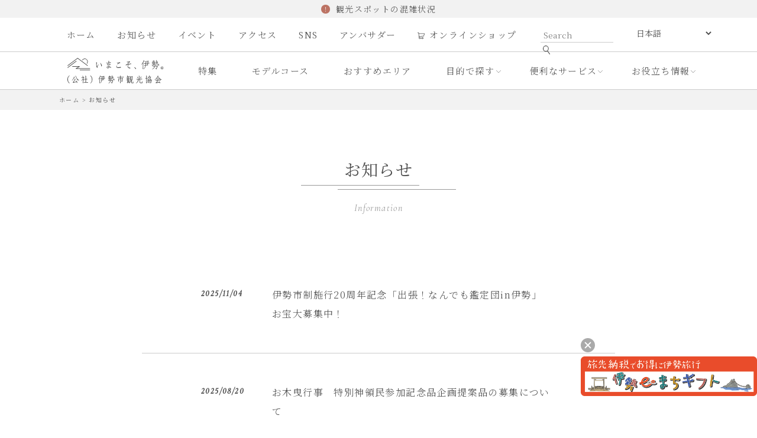

--- FILE ---
content_type: text/html; charset=UTF-8
request_url: https://ise-kanko.jp/information/page/2/
body_size: 12821
content:
<!DOCTYPE html>
<html lang="ja">

<head>
    <!-- Google Tag Manager -->
    <script>
        (function(w, d, s, l, i) {
            w[l] = w[l] || [];
            w[l].push({
                'gtm.start': new Date().getTime(),
                event: 'gtm.js'
            });
            var f = d.getElementsByTagName(s)[0],
                j = d.createElement(s),
                dl = l != 'dataLayer' ? '&l=' + l : '';
            j.async = true;
            j.src =
                'https://www.googletagmanager.com/gtm.js?id=' + i + dl;
            f.parentNode.insertBefore(j, f);
        })(window, document, 'script', 'dataLayer', 'GTM-KHM2GWJ');
    </script>
    <!-- End Google Tag Manager -->
    <meta charset="utf-8">
    <meta http-equiv="X-UA-Compatible" content="IE=edge">
    <meta name="viewport" content="width=device-width, initial-scale=1">
    
    <link rel="stylesheet" href="https://ise-kanko.jp/cms/wp-content/themes/isekanko/css/bootstrap.css">
    <link rel="stylesheet" href="https://ise-kanko.jp/cms/wp-content/themes/isekanko/css/common.css">
    <link rel="stylesheet" href="https://ise-kanko.jp/cms/wp-content/themes/isekanko/css/content.css">
    <link rel="stylesheet" href="https://ise-kanko.jp/cms/wp-content/themes/isekanko/css/flexslider.css">
    <link rel="stylesheet" href="https://ise-kanko.jp/cms/wp-content/themes/isekanko/css/megamenu.css">
    <link rel="stylesheet" href="https://ise-kanko.jp/cms/wp-content/themes/isekanko/css/scroll-hint.css">
    <link rel="stylesheet" href="https://ise-kanko.jp/cms/wp-content/themes/isekanko/css/slick.css">
    <link rel="stylesheet" href="https://ise-kanko.jp/cms/wp-content/themes/isekanko/css/slick-theme.css">
    <link rel="stylesheet" href="https://ise-kanko.jp/cms/wp-content/themes/isekanko/css/sp_menu.css">
    <link rel="stylesheet" href="https://ise-kanko.jp/cms/wp-content/themes/isekanko/css/style.css?2412">
    <link rel="stylesheet" href="https://ise-kanko.jp/cms/wp-content/themes/isekanko/css/custom_20231004.css">
    <link rel="stylesheet" href="https://ise-kanko.jp/cms/wp-content/themes/isekanko/css/20241209.css">
    <link rel="stylesheet" href="https://fonts.googleapis.com/css?family=Cormorant+Infant:500,500i|Noto+Serif+JP:400,700&display=swap&subset=japanese">

    <!-- HTML5 shim and Respond.js for IE8 support of HTML5 elements and media queries -->
    <!-- WARNING: Respond.js doesn't work if you view the page via file:// -->
    <!--[if lt IE 9]>
<script src="https://oss.maxcdn.com/html5shiv/3.7.2/html5shiv.min.js"></script>
<script src="https://oss.maxcdn.com/respond/1.4.2/respond.min.js"></script>
<![endif]-->

    
    <meta name='robots' content='index, follow, max-image-preview:large, max-snippet:-1, max-video-preview:-1' />
	<style>img:is([sizes="auto" i], [sizes^="auto," i]) { contain-intrinsic-size: 3000px 1500px }</style>
	<link rel="alternate" hreflang="ja" href="https://ise-kanko.jp/information/page/2/" />
<link rel="alternate" hreflang="zh-CN" href="https://zh-CN.ise-kanko.jp/information/page/2/" />
<link rel="alternate" hreflang="zh-TW" href="https://zh-TW.ise-kanko.jp/information/page/2/" />
<link rel="alternate" hreflang="en" href="https://en.ise-kanko.jp/information/page/2/" />
<link rel="alternate" hreflang="fr" href="https://fr.ise-kanko.jp/information/page/2/" />
<link rel="alternate" hreflang="de" href="https://de.ise-kanko.jp/information/page/2/" />
<link rel="alternate" hreflang="it" href="https://it.ise-kanko.jp/information/page/2/" />
<link rel="alternate" hreflang="ko" href="https://ko.ise-kanko.jp/information/page/2/" />
<link rel="alternate" hreflang="th" href="https://th.ise-kanko.jp/information/page/2/" />

	<!-- This site is optimized with the Yoast SEO plugin v26.3 - https://yoast.com/wordpress/plugins/seo/ -->
	<title>お知らせ | 公益社団法人 伊勢市観光協会</title>
	<meta name="description" content="伊勢市においての最新情報をお届けします。お得なキャンペーンなど、生活に役立つ情報のお知らせも更新されますので、お見逃しなく。" />
	<link rel="canonical" href="https://ise-kanko.jp/information/" />
	<meta property="og:locale" content="ja_JP" />
	<meta property="og:type" content="article" />
	<meta property="og:title" content="お知らせ | 公益社団法人 伊勢市観光協会" />
	<meta property="og:description" content="伊勢市においての最新情報をお届けします。お得なキャンペーンなど、生活に役立つ情報のお知らせも更新されますので、お見逃しなく。" />
	<meta property="og:url" content="https://ise-kanko.jp/information/" />
	<meta property="og:site_name" content="公益社団法人 伊勢市観光協会" />
	<meta property="article:modified_time" content="2021-04-02T09:44:59+00:00" />
	<meta property="og:image" content="https://ise-kanko.jp/cms/wp-content/uploads/2021/03/ogp.jpg" />
	<meta property="og:image:width" content="2400" />
	<meta property="og:image:height" content="1260" />
	<meta property="og:image:type" content="image/jpeg" />
	<meta name="twitter:card" content="summary_large_image" />
	<script type="application/ld+json" class="yoast-schema-graph">{"@context":"https://schema.org","@graph":[{"@type":"WebPage","@id":"https://ise-kanko.jp/information/","url":"https://ise-kanko.jp/information/","name":"お知らせ | 公益社団法人 伊勢市観光協会","isPartOf":{"@id":"https://ise-kanko.jp/#website"},"datePublished":"2020-12-02T04:08:44+00:00","dateModified":"2021-04-02T09:44:59+00:00","description":"伊勢市においての最新情報をお届けします。お得なキャンペーンなど、生活に役立つ情報のお知らせも更新されますので、お見逃しなく。","inLanguage":"ja","potentialAction":[{"@type":"ReadAction","target":["https://ise-kanko.jp/information/"]}]},{"@type":"WebSite","@id":"https://ise-kanko.jp/#website","url":"https://ise-kanko.jp/","name":"公益社団法人 伊勢市観光協会","description":"","publisher":{"@id":"https://ise-kanko.jp/#organization"},"potentialAction":[{"@type":"SearchAction","target":{"@type":"EntryPoint","urlTemplate":"https://ise-kanko.jp/?s={search_term_string}"},"query-input":{"@type":"PropertyValueSpecification","valueRequired":true,"valueName":"search_term_string"}}],"inLanguage":"ja"},{"@type":"Organization","@id":"https://ise-kanko.jp/#organization","name":"公益社団法人 伊勢市観光協会","url":"https://ise-kanko.jp/","logo":{"@type":"ImageObject","inLanguage":"ja","@id":"https://ise-kanko.jp/#/schema/logo/image/","url":"https://ise-kanko.jp/cms/wp-content/uploads/2021/03/logo.jpg","contentUrl":"https://ise-kanko.jp/cms/wp-content/uploads/2021/03/logo.jpg","width":500,"height":120,"caption":"公益社団法人 伊勢市観光協会"},"image":{"@id":"https://ise-kanko.jp/#/schema/logo/image/"}}]}</script>
	<!-- / Yoast SEO plugin. -->


<link rel='dns-prefetch' href='//ajax.googleapis.com' />
<script type="text/javascript">
/* <![CDATA[ */
window._wpemojiSettings = {"baseUrl":"https:\/\/s.w.org\/images\/core\/emoji\/16.0.1\/72x72\/","ext":".png","svgUrl":"https:\/\/s.w.org\/images\/core\/emoji\/16.0.1\/svg\/","svgExt":".svg","source":{"concatemoji":"https:\/\/ise-kanko.jp\/cms\/wp-includes\/js\/wp-emoji-release.min.js?ver=6.8.3"}};
/*! This file is auto-generated */
!function(s,n){var o,i,e;function c(e){try{var t={supportTests:e,timestamp:(new Date).valueOf()};sessionStorage.setItem(o,JSON.stringify(t))}catch(e){}}function p(e,t,n){e.clearRect(0,0,e.canvas.width,e.canvas.height),e.fillText(t,0,0);var t=new Uint32Array(e.getImageData(0,0,e.canvas.width,e.canvas.height).data),a=(e.clearRect(0,0,e.canvas.width,e.canvas.height),e.fillText(n,0,0),new Uint32Array(e.getImageData(0,0,e.canvas.width,e.canvas.height).data));return t.every(function(e,t){return e===a[t]})}function u(e,t){e.clearRect(0,0,e.canvas.width,e.canvas.height),e.fillText(t,0,0);for(var n=e.getImageData(16,16,1,1),a=0;a<n.data.length;a++)if(0!==n.data[a])return!1;return!0}function f(e,t,n,a){switch(t){case"flag":return n(e,"\ud83c\udff3\ufe0f\u200d\u26a7\ufe0f","\ud83c\udff3\ufe0f\u200b\u26a7\ufe0f")?!1:!n(e,"\ud83c\udde8\ud83c\uddf6","\ud83c\udde8\u200b\ud83c\uddf6")&&!n(e,"\ud83c\udff4\udb40\udc67\udb40\udc62\udb40\udc65\udb40\udc6e\udb40\udc67\udb40\udc7f","\ud83c\udff4\u200b\udb40\udc67\u200b\udb40\udc62\u200b\udb40\udc65\u200b\udb40\udc6e\u200b\udb40\udc67\u200b\udb40\udc7f");case"emoji":return!a(e,"\ud83e\udedf")}return!1}function g(e,t,n,a){var r="undefined"!=typeof WorkerGlobalScope&&self instanceof WorkerGlobalScope?new OffscreenCanvas(300,150):s.createElement("canvas"),o=r.getContext("2d",{willReadFrequently:!0}),i=(o.textBaseline="top",o.font="600 32px Arial",{});return e.forEach(function(e){i[e]=t(o,e,n,a)}),i}function t(e){var t=s.createElement("script");t.src=e,t.defer=!0,s.head.appendChild(t)}"undefined"!=typeof Promise&&(o="wpEmojiSettingsSupports",i=["flag","emoji"],n.supports={everything:!0,everythingExceptFlag:!0},e=new Promise(function(e){s.addEventListener("DOMContentLoaded",e,{once:!0})}),new Promise(function(t){var n=function(){try{var e=JSON.parse(sessionStorage.getItem(o));if("object"==typeof e&&"number"==typeof e.timestamp&&(new Date).valueOf()<e.timestamp+604800&&"object"==typeof e.supportTests)return e.supportTests}catch(e){}return null}();if(!n){if("undefined"!=typeof Worker&&"undefined"!=typeof OffscreenCanvas&&"undefined"!=typeof URL&&URL.createObjectURL&&"undefined"!=typeof Blob)try{var e="postMessage("+g.toString()+"("+[JSON.stringify(i),f.toString(),p.toString(),u.toString()].join(",")+"));",a=new Blob([e],{type:"text/javascript"}),r=new Worker(URL.createObjectURL(a),{name:"wpTestEmojiSupports"});return void(r.onmessage=function(e){c(n=e.data),r.terminate(),t(n)})}catch(e){}c(n=g(i,f,p,u))}t(n)}).then(function(e){for(var t in e)n.supports[t]=e[t],n.supports.everything=n.supports.everything&&n.supports[t],"flag"!==t&&(n.supports.everythingExceptFlag=n.supports.everythingExceptFlag&&n.supports[t]);n.supports.everythingExceptFlag=n.supports.everythingExceptFlag&&!n.supports.flag,n.DOMReady=!1,n.readyCallback=function(){n.DOMReady=!0}}).then(function(){return e}).then(function(){var e;n.supports.everything||(n.readyCallback(),(e=n.source||{}).concatemoji?t(e.concatemoji):e.wpemoji&&e.twemoji&&(t(e.twemoji),t(e.wpemoji)))}))}((window,document),window._wpemojiSettings);
/* ]]> */
</script>
<link rel='stylesheet' id='sbi_styles-css' href='https://ise-kanko.jp/cms/wp-content/plugins/instagram-feed/css/sbi-styles.min.css?ver=6.10.0' type='text/css' media='all' />
<style id='wp-emoji-styles-inline-css' type='text/css'>

	img.wp-smiley, img.emoji {
		display: inline !important;
		border: none !important;
		box-shadow: none !important;
		height: 1em !important;
		width: 1em !important;
		margin: 0 0.07em !important;
		vertical-align: -0.1em !important;
		background: none !important;
		padding: 0 !important;
	}
</style>
<link rel='stylesheet' id='wp-block-library-css' href='https://ise-kanko.jp/cms/wp-includes/css/dist/block-library/style.min.css?ver=6.8.3' type='text/css' media='all' />
<style id='classic-theme-styles-inline-css' type='text/css'>
/*! This file is auto-generated */
.wp-block-button__link{color:#fff;background-color:#32373c;border-radius:9999px;box-shadow:none;text-decoration:none;padding:calc(.667em + 2px) calc(1.333em + 2px);font-size:1.125em}.wp-block-file__button{background:#32373c;color:#fff;text-decoration:none}
</style>
<style id='global-styles-inline-css' type='text/css'>
:root{--wp--preset--aspect-ratio--square: 1;--wp--preset--aspect-ratio--4-3: 4/3;--wp--preset--aspect-ratio--3-4: 3/4;--wp--preset--aspect-ratio--3-2: 3/2;--wp--preset--aspect-ratio--2-3: 2/3;--wp--preset--aspect-ratio--16-9: 16/9;--wp--preset--aspect-ratio--9-16: 9/16;--wp--preset--color--black: #000000;--wp--preset--color--cyan-bluish-gray: #abb8c3;--wp--preset--color--white: #ffffff;--wp--preset--color--pale-pink: #f78da7;--wp--preset--color--vivid-red: #cf2e2e;--wp--preset--color--luminous-vivid-orange: #ff6900;--wp--preset--color--luminous-vivid-amber: #fcb900;--wp--preset--color--light-green-cyan: #7bdcb5;--wp--preset--color--vivid-green-cyan: #00d084;--wp--preset--color--pale-cyan-blue: #8ed1fc;--wp--preset--color--vivid-cyan-blue: #0693e3;--wp--preset--color--vivid-purple: #9b51e0;--wp--preset--gradient--vivid-cyan-blue-to-vivid-purple: linear-gradient(135deg,rgba(6,147,227,1) 0%,rgb(155,81,224) 100%);--wp--preset--gradient--light-green-cyan-to-vivid-green-cyan: linear-gradient(135deg,rgb(122,220,180) 0%,rgb(0,208,130) 100%);--wp--preset--gradient--luminous-vivid-amber-to-luminous-vivid-orange: linear-gradient(135deg,rgba(252,185,0,1) 0%,rgba(255,105,0,1) 100%);--wp--preset--gradient--luminous-vivid-orange-to-vivid-red: linear-gradient(135deg,rgba(255,105,0,1) 0%,rgb(207,46,46) 100%);--wp--preset--gradient--very-light-gray-to-cyan-bluish-gray: linear-gradient(135deg,rgb(238,238,238) 0%,rgb(169,184,195) 100%);--wp--preset--gradient--cool-to-warm-spectrum: linear-gradient(135deg,rgb(74,234,220) 0%,rgb(151,120,209) 20%,rgb(207,42,186) 40%,rgb(238,44,130) 60%,rgb(251,105,98) 80%,rgb(254,248,76) 100%);--wp--preset--gradient--blush-light-purple: linear-gradient(135deg,rgb(255,206,236) 0%,rgb(152,150,240) 100%);--wp--preset--gradient--blush-bordeaux: linear-gradient(135deg,rgb(254,205,165) 0%,rgb(254,45,45) 50%,rgb(107,0,62) 100%);--wp--preset--gradient--luminous-dusk: linear-gradient(135deg,rgb(255,203,112) 0%,rgb(199,81,192) 50%,rgb(65,88,208) 100%);--wp--preset--gradient--pale-ocean: linear-gradient(135deg,rgb(255,245,203) 0%,rgb(182,227,212) 50%,rgb(51,167,181) 100%);--wp--preset--gradient--electric-grass: linear-gradient(135deg,rgb(202,248,128) 0%,rgb(113,206,126) 100%);--wp--preset--gradient--midnight: linear-gradient(135deg,rgb(2,3,129) 0%,rgb(40,116,252) 100%);--wp--preset--font-size--small: 13px;--wp--preset--font-size--medium: 20px;--wp--preset--font-size--large: 36px;--wp--preset--font-size--x-large: 42px;--wp--preset--spacing--20: 0.44rem;--wp--preset--spacing--30: 0.67rem;--wp--preset--spacing--40: 1rem;--wp--preset--spacing--50: 1.5rem;--wp--preset--spacing--60: 2.25rem;--wp--preset--spacing--70: 3.38rem;--wp--preset--spacing--80: 5.06rem;--wp--preset--shadow--natural: 6px 6px 9px rgba(0, 0, 0, 0.2);--wp--preset--shadow--deep: 12px 12px 50px rgba(0, 0, 0, 0.4);--wp--preset--shadow--sharp: 6px 6px 0px rgba(0, 0, 0, 0.2);--wp--preset--shadow--outlined: 6px 6px 0px -3px rgba(255, 255, 255, 1), 6px 6px rgba(0, 0, 0, 1);--wp--preset--shadow--crisp: 6px 6px 0px rgba(0, 0, 0, 1);}:where(.is-layout-flex){gap: 0.5em;}:where(.is-layout-grid){gap: 0.5em;}body .is-layout-flex{display: flex;}.is-layout-flex{flex-wrap: wrap;align-items: center;}.is-layout-flex > :is(*, div){margin: 0;}body .is-layout-grid{display: grid;}.is-layout-grid > :is(*, div){margin: 0;}:where(.wp-block-columns.is-layout-flex){gap: 2em;}:where(.wp-block-columns.is-layout-grid){gap: 2em;}:where(.wp-block-post-template.is-layout-flex){gap: 1.25em;}:where(.wp-block-post-template.is-layout-grid){gap: 1.25em;}.has-black-color{color: var(--wp--preset--color--black) !important;}.has-cyan-bluish-gray-color{color: var(--wp--preset--color--cyan-bluish-gray) !important;}.has-white-color{color: var(--wp--preset--color--white) !important;}.has-pale-pink-color{color: var(--wp--preset--color--pale-pink) !important;}.has-vivid-red-color{color: var(--wp--preset--color--vivid-red) !important;}.has-luminous-vivid-orange-color{color: var(--wp--preset--color--luminous-vivid-orange) !important;}.has-luminous-vivid-amber-color{color: var(--wp--preset--color--luminous-vivid-amber) !important;}.has-light-green-cyan-color{color: var(--wp--preset--color--light-green-cyan) !important;}.has-vivid-green-cyan-color{color: var(--wp--preset--color--vivid-green-cyan) !important;}.has-pale-cyan-blue-color{color: var(--wp--preset--color--pale-cyan-blue) !important;}.has-vivid-cyan-blue-color{color: var(--wp--preset--color--vivid-cyan-blue) !important;}.has-vivid-purple-color{color: var(--wp--preset--color--vivid-purple) !important;}.has-black-background-color{background-color: var(--wp--preset--color--black) !important;}.has-cyan-bluish-gray-background-color{background-color: var(--wp--preset--color--cyan-bluish-gray) !important;}.has-white-background-color{background-color: var(--wp--preset--color--white) !important;}.has-pale-pink-background-color{background-color: var(--wp--preset--color--pale-pink) !important;}.has-vivid-red-background-color{background-color: var(--wp--preset--color--vivid-red) !important;}.has-luminous-vivid-orange-background-color{background-color: var(--wp--preset--color--luminous-vivid-orange) !important;}.has-luminous-vivid-amber-background-color{background-color: var(--wp--preset--color--luminous-vivid-amber) !important;}.has-light-green-cyan-background-color{background-color: var(--wp--preset--color--light-green-cyan) !important;}.has-vivid-green-cyan-background-color{background-color: var(--wp--preset--color--vivid-green-cyan) !important;}.has-pale-cyan-blue-background-color{background-color: var(--wp--preset--color--pale-cyan-blue) !important;}.has-vivid-cyan-blue-background-color{background-color: var(--wp--preset--color--vivid-cyan-blue) !important;}.has-vivid-purple-background-color{background-color: var(--wp--preset--color--vivid-purple) !important;}.has-black-border-color{border-color: var(--wp--preset--color--black) !important;}.has-cyan-bluish-gray-border-color{border-color: var(--wp--preset--color--cyan-bluish-gray) !important;}.has-white-border-color{border-color: var(--wp--preset--color--white) !important;}.has-pale-pink-border-color{border-color: var(--wp--preset--color--pale-pink) !important;}.has-vivid-red-border-color{border-color: var(--wp--preset--color--vivid-red) !important;}.has-luminous-vivid-orange-border-color{border-color: var(--wp--preset--color--luminous-vivid-orange) !important;}.has-luminous-vivid-amber-border-color{border-color: var(--wp--preset--color--luminous-vivid-amber) !important;}.has-light-green-cyan-border-color{border-color: var(--wp--preset--color--light-green-cyan) !important;}.has-vivid-green-cyan-border-color{border-color: var(--wp--preset--color--vivid-green-cyan) !important;}.has-pale-cyan-blue-border-color{border-color: var(--wp--preset--color--pale-cyan-blue) !important;}.has-vivid-cyan-blue-border-color{border-color: var(--wp--preset--color--vivid-cyan-blue) !important;}.has-vivid-purple-border-color{border-color: var(--wp--preset--color--vivid-purple) !important;}.has-vivid-cyan-blue-to-vivid-purple-gradient-background{background: var(--wp--preset--gradient--vivid-cyan-blue-to-vivid-purple) !important;}.has-light-green-cyan-to-vivid-green-cyan-gradient-background{background: var(--wp--preset--gradient--light-green-cyan-to-vivid-green-cyan) !important;}.has-luminous-vivid-amber-to-luminous-vivid-orange-gradient-background{background: var(--wp--preset--gradient--luminous-vivid-amber-to-luminous-vivid-orange) !important;}.has-luminous-vivid-orange-to-vivid-red-gradient-background{background: var(--wp--preset--gradient--luminous-vivid-orange-to-vivid-red) !important;}.has-very-light-gray-to-cyan-bluish-gray-gradient-background{background: var(--wp--preset--gradient--very-light-gray-to-cyan-bluish-gray) !important;}.has-cool-to-warm-spectrum-gradient-background{background: var(--wp--preset--gradient--cool-to-warm-spectrum) !important;}.has-blush-light-purple-gradient-background{background: var(--wp--preset--gradient--blush-light-purple) !important;}.has-blush-bordeaux-gradient-background{background: var(--wp--preset--gradient--blush-bordeaux) !important;}.has-luminous-dusk-gradient-background{background: var(--wp--preset--gradient--luminous-dusk) !important;}.has-pale-ocean-gradient-background{background: var(--wp--preset--gradient--pale-ocean) !important;}.has-electric-grass-gradient-background{background: var(--wp--preset--gradient--electric-grass) !important;}.has-midnight-gradient-background{background: var(--wp--preset--gradient--midnight) !important;}.has-small-font-size{font-size: var(--wp--preset--font-size--small) !important;}.has-medium-font-size{font-size: var(--wp--preset--font-size--medium) !important;}.has-large-font-size{font-size: var(--wp--preset--font-size--large) !important;}.has-x-large-font-size{font-size: var(--wp--preset--font-size--x-large) !important;}
:where(.wp-block-post-template.is-layout-flex){gap: 1.25em;}:where(.wp-block-post-template.is-layout-grid){gap: 1.25em;}
:where(.wp-block-columns.is-layout-flex){gap: 2em;}:where(.wp-block-columns.is-layout-grid){gap: 2em;}
:root :where(.wp-block-pullquote){font-size: 1.5em;line-height: 1.6;}
</style>
<link rel='stylesheet' id='pb-accordion-blocks-style-css' href='https://ise-kanko.jp/cms/wp-content/plugins/accordion-blocks/build/index.css?ver=1.5.0' type='text/css' media='all' />
<link rel='stylesheet' id='toc-screen-css' href='https://ise-kanko.jp/cms/wp-content/plugins/table-of-contents-plus/screen.min.css?ver=2411.1' type='text/css' media='all' />
<style id='toc-screen-inline-css' type='text/css'>
div#toc_container {width: 100%;}
</style>
<script type="text/javascript" src="https://ajax.googleapis.com/ajax/libs/jquery/3.3.1/jquery.min.js?ver=3.3.1" id="jquery-js"></script>
<link rel="https://api.w.org/" href="https://ise-kanko.jp/wp-json/" /><link rel="alternate" title="JSON" type="application/json" href="https://ise-kanko.jp/wp-json/wp/v2/pages/41" /><link rel="EditURI" type="application/rsd+xml" title="RSD" href="https://ise-kanko.jp/cms/xmlrpc.php?rsd" />
<meta name="generator" content="WordPress 6.8.3" />
<link rel='shortlink' href='https://ise-kanko.jp/?p=41' />
<link rel="alternate" title="oEmbed (JSON)" type="application/json+oembed" href="https://ise-kanko.jp/wp-json/oembed/1.0/embed?url=https%3A%2F%2Fise-kanko.jp%2Finformation%2F" />
<link rel="alternate" title="oEmbed (XML)" type="text/xml+oembed" href="https://ise-kanko.jp/wp-json/oembed/1.0/embed?url=https%3A%2F%2Fise-kanko.jp%2Finformation%2F&#038;format=xml" />
<style type="text/css">
.no-js .native-lazyload-js-fallback {
	display: none;
}
</style>
		<link rel="icon" href="https://ise-kanko.jp/cms/wp-content/uploads/2021/03/cropped-favicon-32x32.jpg" sizes="32x32" />
<link rel="icon" href="https://ise-kanko.jp/cms/wp-content/uploads/2021/03/cropped-favicon-192x192.jpg" sizes="192x192" />
<link rel="apple-touch-icon" href="https://ise-kanko.jp/cms/wp-content/uploads/2021/03/cropped-favicon-180x180.jpg" />
<meta name="msapplication-TileImage" content="https://ise-kanko.jp/cms/wp-content/uploads/2021/03/cropped-favicon-270x270.jpg" />
</head>

<body class="drawer drawer--right color_b">
    <!-- Google Tag Manager (noscript) -->
    <noscript><iframe src="https://www.googletagmanager.com/ns.html?id=GTM-KHM2GWJ" height="0" width="0" style="display:none;visibility:hidden"></iframe></noscript>
    <!-- End Google Tag Manager (noscript) -->
    <header>
        <div class="header_info_sp">
            <p><a href="https://tourism.city.ise.mie.jp/?utm_source=association_hp&utm_medium=web&utm_campaign=isecity_tourist%20spot" target="_blank">観光スポットの混雑状況</a></p>
        </div>
        <div class="inner">
            <div class="logo">
                <h1><a href="https://ise-kanko.jp/">
                        <img src="https://ise-kanko.jp/cms/wp-content/themes/isekanko/img/common/logo_b.svg" alt="いまこそ、伊勢。伊勢市観光協会公式サイト">
                    </a></h1>
            </div>
        </div>
    </header><!-- /header -->

    <header class="header_menu nav-sticky">
        <div class="header_info">
            <p><a href="https://tourism.city.ise.mie.jp/?utm_source=association_hp&utm_medium=web&utm_campaign=isecity_tourist%20spot" target="_blank">観光スポットの混雑状況</a></p>
        </div>
        <div class="upper_block">
            <div class="sub_menu">
                <ul>
                    <li><a href="https://ise-kanko.jp/">ホーム</a></li>
                    <li><a href="https://ise-kanko.jp/information/">お知らせ</a></li>
                    <li><a href="https://ise-kanko.jp/event/">イベント</a></li>
                    <li><a href="https://ise-kanko.jp/access/">アクセス</a></li>
                    <li><a href="https://ise-kanko.jp/sns/">SNS</a></li>
                    <li><a href="https://ise-kanko.jp/ambassador/">アンバサダー</a></li>
                    <li><a href="https://www.shop.ise-kanko.jp/shop" target="_blank">オンラインショップ</a></li>
                </ul>
            </div>
            <div class="sns_lang">
                <ul>
                    <li class="search_box">
                        <form id='feas-searchform-2' action='https://ise-kanko.jp/' method='get'  >
<input type='text' name='s_keyword_0' id='feas_2_0' class='feas_archive_freeword' value=''  placeholder="Search"  /><script>jQuery("#feas_2_0").focus( function() { jQuery(this).attr("placeholder",""); }).blur( function() {
    jQuery(this).attr("placeholder", "Search"); });</script>
<input type='submit' name='searchbutton' id='feas-submit-button-2' class='feas-submit-button' value='検 索' />

<input type='hidden' name='csp' value='search_add' />
<input type='hidden' name='feadvns_max_line_2' value='1' />
<input type='hidden' name='fe_form_no' value='2' />
</form>
                        <a href="#" class="search-btn"></a>
                    </li>
                    <li><div class="gtranslate_wrapper" id="gt-wrapper-61712120"></div></li>
                </ul>
            </div>
        </div>

        <div class="menu-container">
            <div class="menu">
                                <ul>
                                    <li><a href="https://ise-kanko.jp/">
                            <img src="https://ise-kanko.jp/cms/wp-content/themes/isekanko/img/common/logo_b.svg" alt="美しい日本のこころに出会う。">
                        </a></li>
                    <li><a href="https://ise-kanko.jp/focus/">特集</a></li>
                    <li><a href="https://ise-kanko.jp/modelcourse/">モデルコース</a></li>
                    <li><a href="https://ise-kanko.jp/recommend/">おすすめエリア</a></li>
                    <li><a href="https://ise-kanko.jp/purpose/">目的で探す</a>
                        <div>
                            <ul>
                                <li><a href="https://ise-kanko.jp/purpose_cate/eat/">食べる</a></li>
                                <li><a href="https://ise-kanko.jp/purpose_cate/buy/">買う</a></li>
                                <li><a href="https://ise-kanko.jp/purpose_cate/see/">見る</a></li>
                                <li><a href="https://ise-kanko.jp/purpose_cate/experience/">遊ぶ・体験する</a></li>
                                <li><a href="https://ise-kanko.jp/purpose_cate/stay/">泊まる</a></li>
                            </ul>
                        </div>
                    </li>
                    <li><a href="https://ise-kanko.jp/#service">便利なサービス</a>
                        <div>
                            <ul>
                                <li><a href="https://ise-kanko.jp/StDocs/rentacycle/" target="_blank" class="nturl">レンタサイクル</a></li>
                                <li><a href="https://ise-kanko.jp/StDocs/tenimotsu/" target="_blank" class="nturl">手荷物預かり&配送サービス</a></li>
                                <li><a href="https://ise-kanko.jp/touristguide/">観光ガイド</a></li>
                            </ul>
                        </div>
                    </li>
                    <li><a href="https://ise-kanko.jp/#useful">お役立ち情報</a>
                        <div>
                            <ul>
                                <li class="exlink">
                                    <a href="http://www.rakurakuise.jp/" target="_blank">交通・駐車場情報</a>
                                </li>
                                <li class="exlink">
                                    <a href="https://www.google.com/maps/d/viewer?mid=19IGGCuHqAcoWY_OyBa2iGGhsoxA&ll=34.472698854377796%2C136.73930512646484&z=12" target="_blank">Wi-Fiスポット</a>
                                </li>
                                <li><a href="https://ise-kanko.jp/support/">パパママサポート</a></li>
                                <li><a href="https://ise-kanko.jp/barrier-free/">バリアフリー</a></li>
                                <li><a href="https://ise-kanko.jp/disastermanual/">もしもの災害に</a></li>
                                <li><a href="https://ise-kanko.jp/touristinfo/">伊勢市観光案内所</a></li>
                                <li><a href="https://ise-kanko.jp/iseguide/">伊勢の豆知識</a></li>
                                <li class="exlink">
                                    <a href="https://tenki.jp/forecast/5/27/5320/24203/10days.html" target="_blank">お天気情報</a>
                                </li>
                            </ul>
                        </div>
                    </li>
                </ul>
            </div>
        </div>
    </header>

    <div class="drawer_menu">
        <div class="drawer_bg"></div>
        <button type="button" class="drawer_button">
            <span class="drawer_bar drawer_bar1"></span>
            <span class="drawer_bar drawer_bar2"></span>
            <span class="drawer_bar drawer_bar3"></span>
            <span class="txt">MENU</span>
        </button>
        <nav class="drawer_nav_wrapper">
            <div class="search_box">
                <form id='feas-searchform-2' action='https://ise-kanko.jp/' method='get'  >
<input type='text' name='s_keyword_0' id='feas_2_0' class='feas_archive_freeword' value=''  placeholder="Search"  /><script>jQuery("#feas_2_0").focus( function() { jQuery(this).attr("placeholder",""); }).blur( function() {
    jQuery(this).attr("placeholder", "Search"); });</script>
<input type='submit' name='searchbutton' id='feas-submit-button-2' class='feas-submit-button' value='検 索' />

<input type='hidden' name='csp' value='search_add' />
<input type='hidden' name='feadvns_max_line_2' value='1' />
<input type='hidden' name='fe_form_no' value='2' />
</form>
                <a href="#" class="search-btn"></a>
            </div>
            <ul class="drawer_nav">
                <li><a href="https://ise-kanko.jp/">ホーム</a></li>
                <li><a href="https://ise-kanko.jp/information/">お知らせ</a></li>
                <li><a href="https://ise-kanko.jp/event/">イベント</a></li>
                <li><a href="https://ise-kanko.jp/access/">アクセス</a></li>
                <li><a href="https://ise-kanko.jp/sns/">SNS</a></li>
                <li><a href="https://ise-kanko.jp/ambassador/">アンバサダー</a></li>
                <li class="online"><a href="https://www.shop.ise-kanko.jp/shop" target="_blank">オンラインショップ</a></li>
                <li><a href="https://ise-kanko.jp/focus/">特集</a></li>
                <li><a href="https://ise-kanko.jp/modelcourse/">モデルコース</a></li>
                <li><a href="https://ise-kanko.jp/recommend/">おすすめエリア</a></li>
                <li>
                    <label for="type1">目的で探す</label>
                    <input type="checkbox" id="type1" class="accordion">
                    <ul id="links1">
                        <li><a href="https://ise-kanko.jp/purpose_cate/eat/">食べる</a></li>
                        <li><a href="https://ise-kanko.jp/purpose_cate/buy/">買う</a></li>
                        <li><a href="https://ise-kanko.jp/purpose_cate/see/">見る</a></li>
                        <li><a href="https://ise-kanko.jp/purpose_cate/experience/">遊ぶ・体験する</a></li>
                        <li><a href="https://ise-kanko.jp/purpose_cate/stay/">泊まる</a></li>
                    </ul>
                </li>
                <li>
                    <label for="type2">便利なサービス</label>
                    <input type="checkbox" id="type2" class="accordion">
                    <ul id="links2">
                        <li><a href="https://ise-kanko.jp/StDocs/rentacycle/" target="_blank" class="nturl">レンタサイクル</a></li>
                        <li><a href="https://ise-kanko.jp/StDocs/tenimotsu/" target="_blank" class="nturl">手荷物預かり&配送サービス</a></li>
                        <li><a href="https://ise-kanko.jp/touristguide/">観光ガイド</a></li>
                    </ul>
                </li>
                <li>
                    <label for="type3">お役立ち情報</label>
                    <input type="checkbox" id="type3" class="accordion">
                    <ul id="links3">
                        <li class="exlink">
                            <a href="http://www.rakurakuise.jp/" target="_blank">交通・駐車場情報</a>
                        </li>
                        <li class="exlink">
                            <a href="https://www.google.com/maps/d/viewer?mid=19IGGCuHqAcoWY_OyBa2iGGhsoxA&ll=34.472698854377796%2C136.73930512646484&z=12" target="_blank">Wi-Fiスポット</a>
                        </li>
                        <li><a href="https://ise-kanko.jp/support/">パパママサポート</a></li>
                        <li><a href="https://ise-kanko.jp/barrier-free/">バリアフリー</a></li>
                        <li><a href="https://ise-kanko.jp/disastermanual/">もしもの災害に</a></li>
                        <li><a href="https://ise-kanko.jp/touristinfo/">伊勢市観光案内所</a></li>
                        <li><a href="https://ise-kanko.jp/iseguide/">伊勢の豆知識</a></li>
                        <li class="exlink">
                            <a href="https://tenki.jp/forecast/5/27/5320/24203/10days.html" target="_blank">お天気情報</a>
                        </li>
                    </ul>
                </li>
                <li><div class="gtranslate_wrapper" id="gt-wrapper-22223629"></div></li>
            </ul>
        </nav>
    </div><!-- /drawer_menu -->

    <div class="breadcrumbs_area">
        <div class="breadcrumbs" typeof="BreadcrumbList" vocab="https://schema.org/">
            <!-- Breadcrumb NavXT 7.4.1 -->
<span property="itemListElement" typeof="ListItem"><a property="item" typeof="WebPage" href="https://ise-kanko.jp" class="home" ><span property="name">ホーム</span></a><meta property="position" content="1"></span> &gt; <span property="itemListElement" typeof="ListItem"><span property="name" class="post post-page current-item">お知らせ</span><meta property="url" content="https://ise-kanko.jp/information/"><meta property="position" content="2"></span>        </div>
    </div>
	<section class="information_area">
		<div class="inner_800">
			<div class="common_title">
				<h1>お知らせ</h1>
				<p>Information</p>
			</div>
			<div class="information_block">
								<dl>
					<dt>2025/11/04</dt>
					<dd><a href="https://ise-kanko.jp/event_20251104/">伊勢市制施行20周年記念「出張！なんでも鑑定団in伊勢」　お宝大募集中！</a></dd>
				</dl>
								<dl>
					<dt>2025/08/20</dt>
					<dd><a href="https://ise-kanko.jp/%e3%81%8a%e6%9c%a8%e6%9b%b3%e8%a1%8c%e4%ba%8b%e3%80%80%e7%89%b9%e5%88%a5%e7%a5%9e%e9%a0%98%e6%b0%91%e5%8f%82%e5%8a%a0%e8%a8%98%e5%bf%b5%e5%93%81%e4%bc%81%e7%94%bb%e6%8f%90%e6%a1%88%e5%93%81%e3%81%ae/">お木曳行事　特別神領民参加記念品企画提案品の募集について</a></dd>
				</dl>
								<dl>
					<dt>2025/07/31</dt>
					<dd><a href="https://ise-kanko.jp/news20250730/">7/31（木）　二見浦海水浴場の臨時休業について</a></dd>
				</dl>
								<dl>
					<dt>2025/07/31</dt>
					<dd><a href="https://ise-kanko.jp/news202507300940_keihou/">【7/31（木）】三重県南部　津波注意報は解除されました</a></dd>
				</dl>
								<dl>
					<dt>2025/07/30</dt>
					<dd><a href="https://ise-kanko.jp/news202507301300_tsunami/">&lt;&lt;A TSUNAMI WARNING, TSUNAMI ADVISORY HAS BEEN ISSUED>></a></dd>
				</dl>
							</div>
			<div class="pagination">
				<div class="m-pagenation"><div class="m-pagenation__prev"><a href='https://ise-kanko.jp/information/'>‹ 前へ</a></div><ol class="m-pagenation__body">
<li><a href='https://ise-kanko.jp/information/'>1</a></li><li class="-current">2</li><li><a href='https://ise-kanko.jp/information/page/3/'>3</a></li><li><a href='https://ise-kanko.jp/information/page/4/'>4</a></li><li class="notNumbering">...</li><li><a href='https://ise-kanko.jp/information/page/24/'>24</a></li></ol>
<div class="m-pagenation__next"><a href='https://ise-kanko.jp/information/page/3/'>次へ ›</a></div></div>
			</div>
		</div>
	</section>


	<div id="page-top"><a href="#"><img src="https://ise-kanko.jp/cms/wp-content/themes/isekanko/img/common/to-top.svg" alt="トップへ戻る"></a></div>

	<footer class="footer">
		<div class="inner">
			<div class="other_link">
				<ul class="flex jc-sb fw-w">
					<li><a href="https://ise-kanko.jp/pamphlet-download/">パンフレット</a></li>
					<li><a href="https://www.shop.ise-kanko.jp/pd">写真素材ダウンロード</a></li>
					<li><a href="https://ise-kanko.jp/touristguide/">観光ガイド</a></li>
				</ul>
			</div>
			<div class="footer_menu">
				<ul class="flex jc-c fw-w">
					<li><a href="https://www.shop.ise-kanko.jp/faq">よくある質問</a></li>
					<li><a href="https://ise-kanko.jp/policy/">このサイトについて</a></li>
					<li><a href="https://ise-kanko.jp/link/">関連リンク集</a></li>
					<li><a href="https://ise-kanko.jp/about/">伊勢市観光協会について</a></li>
					<li><a href="https://ise-kanko.jp/about/#sponsorship">イベント掲載・後援依頼</a></li>
					<li><a href="https://ise-kanko.jp/member-list/">会員一覧</a></li>
					<li><a href="https://ise-kanko.jp/sitemap/">サイトマップ</a></li>
					<li><a href="https://ise-kanko.jp/contact/">お問い合わせ</a></li>
				</ul>
			</div>
			<div class="footer_logo">
				<ul>
					<li>
						<a href="https://ise-kanko.jp/">
							<img src="https://ise-kanko.jp/cms/wp-content/themes/isekanko/img/common/iseshikanko_logo.svg" alt="公益社団法人 伊勢市観光協会 Ise City Tourism Association">
						</a>
					</li>
					<li>
						<a href="https://ise-kanko.jp/youth_dept/">
							<img src="https://ise-kanko.jp/cms/wp-content/themes/isekanko/img/common/itYD_logo.svg" alt="YOUTH DEPT. 伊勢観光協会青年部">
						</a>
					</li>
				</ul>
				<div class="jm_btn">
					<a href="https://ise-kanko.jp/about/#jimukyoku_c">お問い合わせ</a>
				</div>
			</div>
			<div class="copy">
				<p>Copyright 2020 <a href="https://ise-kanko.jp/">Ise City Tourism Association</a> All Right Reserved.</p>
			</div>
		</div>
	</footer>

<script type="text/javascript" src="https://code.jquery.com/jquery-migrate-3.0.0.min.js"></script>
<script type="text/javascript" src="https://code.jquery.com/ui/1.12.1/jquery-ui.js"></script>
<script type="text/javascript" src="https://cdnjs.cloudflare.com/ajax/libs/JQuery-Snowfall/1.7.4/snowfall.jquery.min.js"></script>
<script type="text/javascript" src="https://cdnjs.cloudflare.com/ajax/libs/Swiper/4.0.7/js/swiper.min.js"></script>
<script type="text/javascript" src="https://yubinbango.github.io/yubinbango/yubinbango.js"></script>
<script type="text/javascript" src="https://ise-kanko.jp/cms/wp-content/themes/isekanko/js/bootstrap.js"></script>
<script type="text/javascript" src="https://ise-kanko.jp/cms/wp-content/themes/isekanko/js/common.js?20241101"></script>
<script type="text/javascript" src="https://ise-kanko.jp/cms/wp-content/themes/isekanko/js/drawer.min.js"></script>
<script type="text/javascript" src="https://ise-kanko.jp/cms/wp-content/themes/isekanko/js/jquery.flexslider.js"></script>
<script type="text/javascript" src="https://ise-kanko.jp/cms/wp-content/themes/isekanko/js/jquery.sticky.js"></script>
<script type="text/javascript" src="https://ise-kanko.jp/cms/wp-content/themes/isekanko/js/lightcase.js"></script>
<script type="text/javascript" src="https://ise-kanko.jp/cms/wp-content/themes/isekanko/js/megamenu.js"></script>
<script type="text/javascript" src="https://ise-kanko.jp/cms/wp-content/themes/isekanko/js/ofi.min.js"></script>
<script type="text/javascript" src="https://ise-kanko.jp/cms/wp-content/themes/isekanko/js/scroll-hint.js"></script>
<script type="text/javascript" src="https://ise-kanko.jp/cms/wp-content/themes/isekanko/js/slick.min.js"></script>
<script type="text/javascript" src="https://ise-kanko.jp/cms/wp-content/themes/isekanko/js/to-top.js"></script>
<script type="text/javascript" src="https://ise-kanko.jp/cms/wp-content/themes/isekanko/js/jquery.cookie.js"></script>
<script> objectFitImages(); </script>

			<!-- チャットボット -->
		<script>(function(){
		var w=window,d=document;
		var s="https://app.chatplus.jp/cp.js";
		d["__cp_d"]="https://app.chatplus.jp";
		d["__cp_c"]="3701b91f_1";
		var a=d.createElement("script"), m=d.getElementsByTagName("script")[0];
		a.async=true,a.src=s,m.parentNode.insertBefore(a,m);})();</script>
		<!-- チャットボット -->
		
	<!--旅先納税-->
	<p class="tabisakigift-close"></p>
	<a href="https://ise-kanko.jp/tabisaki.gift/" target="_blank" class="tabisakigift-banner">
		<img src="https://ise-kanko.jp/cms/wp-content/themes/isekanko/img/specialbanner/emachigift_01.png">
	</a>	
	<style type="text/css">
		.tabisakigift-banner {
			display: block;
			width: min(100%, 298px);
			position: fixed;
			right: 0;
			bottom: 50px;
			z-index: 100;
			transition-duration: 0.4s;
		}
		.tabisakigift-banner:hover {
			opacity: 0.5;
		}
		.tabisakigift-banner.close {
			display: none;
		}
		.tabisakigift-close {
			width: 24px;
			height: 24px;
			background-color: #aaa;
			border-radius: 50%;
			position: fixed;
			right: calc(298px - 24px);
			bottom: 124px;
			z-index: 100;
			cursor: pointer;
		}
		.tabisakigift-close.close {
			display: none;
		}
		.tabisakigift-close::before {
			content: '';
			display: block;
			width: 2px;
			height: 14px;
			background-color: #fff;
			position: absolute;
			left: 50%;
			top: 50%;
			transform: translateX(-50%) translateY(-50%) rotateZ(45deg);
		}
		.tabisakigift-close::after {
			content: '';
			display: block;
			width: 2px;
			height: 14px;
			background-color: #fff;
			position: absolute;
			left: 50%;
			top: 50%;
			transform: translateX(-50%) translateY(-50%) rotateZ(-45deg);
		}
	</style>
	
<script type="speculationrules">
{"prefetch":[{"source":"document","where":{"and":[{"href_matches":"\/*"},{"not":{"href_matches":["\/cms\/wp-*.php","\/cms\/wp-admin\/*","\/cms\/wp-content\/uploads\/*","\/cms\/wp-content\/*","\/cms\/wp-content\/plugins\/*","\/cms\/wp-content\/themes\/isekanko\/*","\/*\\?(.+)"]}},{"not":{"selector_matches":"a[rel~=\"nofollow\"]"}},{"not":{"selector_matches":".no-prefetch, .no-prefetch a"}}]},"eagerness":"conservative"}]}
</script>
<!-- Instagram Feed JS -->
<script type="text/javascript">
var sbiajaxurl = "https://ise-kanko.jp/cms/wp-admin/admin-ajax.php";
</script>
<script type="text/javascript">
( function() {
	var nativeLazyloadInitialize = function() {
		var lazyElements, script;
		if ( 'loading' in HTMLImageElement.prototype ) {
			lazyElements = [].slice.call( document.querySelectorAll( '.native-lazyload-js-fallback' ) );
			lazyElements.forEach( function( element ) {
				if ( ! element.dataset.src ) {
					return;
				}
				element.src = element.dataset.src;
				delete element.dataset.src;
				if ( element.dataset.srcset ) {
					element.srcset = element.dataset.srcset;
					delete element.dataset.srcset;
				}
				if ( element.dataset.sizes ) {
					element.sizes = element.dataset.sizes;
					delete element.dataset.sizes;
				}
				element.classList.remove( 'native-lazyload-js-fallback' );
			} );
		} else if ( ! document.querySelector( 'script#native-lazyload-fallback' ) ) {
			script = document.createElement( 'script' );
			script.id = 'native-lazyload-fallback';
			script.type = 'text/javascript';
			script.src = 'https://ise-kanko.jp/cms/wp-content/plugins/native-lazyload/assets/js/lazyload.js';
			script.defer = true;
			document.body.appendChild( script );
		}
	};
	if ( document.readyState === 'complete' || document.readyState === 'interactive' ) {
		nativeLazyloadInitialize();
	} else {
		window.addEventListener( 'DOMContentLoaded', nativeLazyloadInitialize );
	}
}() );
</script>
		<link rel='stylesheet' id='feas-css' href='https://ise-kanko.jp/cms/wp-content/plugins/fe-advanced-search/feas.css?ver=6.8.3' type='text/css' media='all' />
<script type="text/javascript" id="vk-ltc-js-js-extra">
/* <![CDATA[ */
var vkLtc = {"ajaxurl":"https:\/\/ise-kanko.jp\/cms\/wp-admin\/admin-ajax.php"};
/* ]]> */
</script>
<script type="text/javascript" src="https://ise-kanko.jp/cms/wp-content/plugins/vk-link-target-controller/js/script.min.js?ver=1.7.9.0" id="vk-ltc-js-js"></script>
<script type="text/javascript" src="https://ise-kanko.jp/cms/wp-content/plugins/accordion-blocks/js/accordion-blocks.min.js?ver=1.5.0" id="pb-accordion-blocks-frontend-script-js"></script>
<script type="text/javascript" id="toc-front-js-extra">
/* <![CDATA[ */
var tocplus = {"smooth_scroll":"1","visibility_show":"\u8868\u793a","visibility_hide":"\u975e\u8868\u793a","visibility_hide_by_default":"1","width":"100%","smooth_scroll_offset":"150"};
/* ]]> */
</script>
<script type="text/javascript" src="https://ise-kanko.jp/cms/wp-content/plugins/table-of-contents-plus/front.min.js?ver=2411.1" id="toc-front-js"></script>
<script type="text/javascript" src="https://ise-kanko.jp/cms/wp-includes/js/dist/hooks.min.js?ver=4d63a3d491d11ffd8ac6" id="wp-hooks-js"></script>
<script type="text/javascript" src="https://ise-kanko.jp/cms/wp-content/plugins/fe-advanced-search/feas.js?ver=1.0" id="feas-js"></script>
<script type="text/javascript" src="https://ise-kanko.jp/cms/wp-content/plugins/fe-advanced-search/ajax_filtering.js?ver=1.1" id="ajax_filtering-js"></script>
<script type="text/javascript" id="gt_widget_script_61712120-js-before">
/* <![CDATA[ */
window.gtranslateSettings = /* document.write */ window.gtranslateSettings || {};window.gtranslateSettings['61712120'] = {"default_language":"ja","languages":["zh-CN","zh-TW","en","fr","de","it","ja","ko","th"],"url_structure":"sub_domain","native_language_names":1,"detect_browser_language":1,"wrapper_selector":"#gt-wrapper-61712120","select_language_label":"Select Language","horizontal_position":"inline","flags_location":"https:\/\/ise-kanko.jp\/cms\/wp-content\/plugins\/gtranslate\/flags\/"};
/* ]]> */
</script><script src="https://ise-kanko.jp/cms/wp-content/plugins/gtranslate/js/dropdown.js?ver=6.8.3" data-no-optimize="1" data-no-minify="1" data-gt-orig-url="/information/page/2/" data-gt-orig-domain="ise-kanko.jp" data-gt-widget-id="61712120" defer></script><script type="text/javascript" id="gt_widget_script_22223629-js-before">
/* <![CDATA[ */
window.gtranslateSettings = /* document.write */ window.gtranslateSettings || {};window.gtranslateSettings['22223629'] = {"default_language":"ja","languages":["zh-CN","zh-TW","en","fr","de","it","ja","ko","th"],"url_structure":"sub_domain","native_language_names":1,"detect_browser_language":1,"wrapper_selector":"#gt-wrapper-22223629","select_language_label":"Select Language","horizontal_position":"inline","flags_location":"https:\/\/ise-kanko.jp\/cms\/wp-content\/plugins\/gtranslate\/flags\/"};
/* ]]> */
</script><script src="https://ise-kanko.jp/cms/wp-content/plugins/gtranslate/js/dropdown.js?ver=6.8.3" data-no-optimize="1" data-no-minify="1" data-gt-orig-url="/information/page/2/" data-gt-orig-domain="ise-kanko.jp" data-gt-widget-id="22223629" defer></script>
</body>
</html>

--- FILE ---
content_type: text/css
request_url: https://ise-kanko.jp/cms/wp-content/themes/isekanko/css/common.css
body_size: 2336
content:
@charset "UTF-8";

article,aside,canvas,details,figcaption,figure,
footer,header,hgroup,menu,nav,section,summary{display:block;}

/*---- reset ----*/
body,div,pre,p,blockquote,form,fieldset,input,textarea,select,option,dl,dt,dd,ul,ol,li,h1,h2,h3,h4,h5,h6,table,th,td,embed,object{margin: 0;padding: 0;vertical-align: baseline;}
h1,h2,h3,h4,h5,h6 {font-style: normal;font-weight: normal;font-size: 100%;}
table{border-collapse:collapse; border-spacing:0;}
* html table{border-collapse:collapse;}
*:first-child+html table{border-collapse:collapse;}
caption,th{text-align:left; font-weight:normal;}
table,th,td,img {border:0;}
img,input{vertical-align:top;}
q:before,q:after{content:'';}
strong,em,address{font-weight:normal;font-stretch:normal;font-style:normal;}
ul{list-style:none;}
article,aside,canvas,details,figcaption,figure,footer,header,hgroup,menu,nav,section,summary{display:block; margin:0; padding:0;}

/*--- img ---*/
img {
  display: block;
  width: 100%;
  height: auto;
  -ms-interpolation-mode: bicubic;
}

/*--- text-align ---*/
.center {text-align: center!important;}
.left   {text-align:left!important;}
.right  {text-align:right!important;}

/*--- float ---*/
.fl {float: left!important;}
.fr {float: right!important;}

/*--- color ---*/
.black  {color: #000!important;}
.gray   {color: #ccc!important;}
.red    {color: #a03735!important;}
.blue   {color: #ff0!important;}
.green  {color: #0c0!important;}
.brown  {color: #960!important;}
.orange {color: #f90!important;}
.yellow {color: #ff0!important;}

/*--- bg ---*/
.bg_glay  {background-color: #eee!important;}
.bg_black {background-color: #000!important;}
.bg_beige {background-color: #F3EACE!important;}

/*--- style ---*/
.normal {font-weight: normal!important; font-weight: normal!important;}
.bold   {font-weight: bold!important;}
.italic {font-style : italic!important;}

/*--- display ---*/
.none {display: none!important;}
.block  {display: block!important;}

/*--- clear ---*/
.clear {clear: both;}
.clearfix:after {
visibility: hidden;
display: block;
font-size: 0;
content: " ";
clear: both;
height: 0;
}
* html .clearfix {zoom:1;}
*:first-child+html .clearfix {zoom:1;}

/*ul:after {
visibility: hidden;
display: block;
font-size: 0;
content: " ";
clear: both;
height: 0;
}*/
* html ul {zoom:1;}
*:first-child+html ul {zoom:1;}

/*--- Flex ---*/
.flex {
display: flex;
flex-wrap: wrap;
}

/*--- hover ---*/
.hover a:hover img {
  opacity: 1;
  -webkit-animation: flash 1.5s;
  animation: flash 1.5s;
}
@-webkit-keyframes flash {
  0% {
    opacity: .4;
  }
  100% {
    opacity: 1;
  }
}
@keyframes flash {
  0% {
    opacity: .4;
  }
  100% {
    opacity: 1;
  }
}

/*--- iPhone用 ---*/
/* input{
    -webkit-appearance: none;
} */

/*--- margin ---*/
.m0  {margin:  0px!important;}
.m5  {margin:  5px!important;}
.m10 {margin: 10px!important;}
.m15 {margin: 15px!important;}
.m20 {margin: 20px!important;}
.m25 {margin: 25px!important;}
.m30 {margin: 30px!important;}
.m35 {margin: 35px!important;}
.m40 {margin: 40px!important;}
.m45 {margin: 45px!important;}
.m50 {margin: 50px!important;}
.m55 {margin: 55px!important;}
.m60 {margin: 60px!important;}
.m65 {margin: 65px!important;}
.m70 {margin: 70px!important;}
.m75 {margin: 75px!important;}
.m80 {margin: 80px!important;}
.m85 {margin: 85px!important;}
.m90 {margin: 90px!important;}
.m95 {margin: 95px!important;}
.m100{margin:100px!important;}

.mt0  {margin-top:  0px!important;}
.mt5  {margin-top:  5px!important;}
.mt10 {margin-top: 10px!important;}
.mt15 {margin-top: 15px!important;}
.mt20 {margin-top: 20px!important;}
.mt25 {margin-top: 25px!important;}
.mt30 {margin-top: 30px!important;}
.mt35 {margin-top: 35px!important;}
.mt40 {margin-top: 40px!important;}
.mt45 {margin-top: 45px!important;}
.mt50 {margin-top: 50px!important;}
.mt55 {margin-top: 55px!important;}
.mt60 {margin-top: 60px!important;}
.mt65 {margin-top: 65px!important;}
.mt70 {margin-top: 70px!important;}
.mt75 {margin-top: 75px!important;}
.mt80 {margin-top: 80px!important;}
.mt85 {margin-top: 85px!important;}
.mt90 {margin-top: 90px!important;}
.mt95 {margin-top: 95px!important;}
.mt100{margin-top:100px!important;}
.mt170{margin-top:170px!important;}

.mb0  {margin-bottom:  0px!important;}
.mb5  {margin-bottom:  5px!important;}
.mb10 {margin-bottom: 10px!important;}
.mb15 {margin-bottom: 15px!important;}
.mb20 {margin-bottom: 20px!important;}
.mb25 {margin-bottom: 25px!important;}
.mb30 {margin-bottom: 30px!important;}
.mb35 {margin-bottom: 35px!important;}
.mb40 {margin-bottom: 40px!important;}
.mb45 {margin-bottom: 45px!important;}
.mb50 {margin-bottom: 50px!important;}
.mb55 {margin-bottom: 55px!important;}
.mb60 {margin-bottom: 60px!important;}
.mb65 {margin-bottom: 65px!important;}
.mb70 {margin-bottom: 70px!important;}
.mb75 {margin-bottom: 75px!important;}
.mb80 {margin-bottom: 80px!important;}
.mb85 {margin-bottom: 85px!important;}
.mb90 {margin-bottom: 90px!important;}
.mb95 {margin-bottom: 95px!important;}
.mb100{margin-bottom:100px!important;}

.ml0  {margin-left:  0px!important;}
.ml5  {margin-left:  5px!important;}
.ml10 {margin-left: 10px!important;}
.ml15 {margin-left: 15px!important;}
.ml20 {margin-left: 20px!important;}
.ml25 {margin-left: 25px!important;}
.ml30 {margin-left: 30px!important;}
.ml35 {margin-left: 35px!important;}
.ml40 {margin-left: 40px!important;}
.ml45 {margin-left: 45px!important;}
.ml50 {margin-left: 50px!important;}
.ml55 {margin-left: 55px!important;}
.ml60 {margin-left: 60px!important;}
.ml65 {margin-left: 65px!important;}
.ml70 {margin-left: 70px!important;}
.ml75 {margin-left: 75px!important;}
.ml80 {margin-left: 80px!important;}
.ml85 {margin-left: 85px!important;}
.ml90 {margin-left: 90px!important;}
.ml95 {margin-left: 95px!important;}
.ml100{margin-left:100px!important;}

.mr0  {margin-right:  0px!important;}
.mr5  {margin-right:  5px!important;}
.mr10 {margin-right: 10px!important;}
.mr15 {margin-right: 15px!important;}
.mr20 {margin-right: 20px!important;}
.mr25 {margin-right: 25px!important;}
.mr30 {margin-right: 30px!important;}
.mr35 {margin-right: 35px!important;}
.mr40 {margin-right: 40px!important;}
.mr45 {margin-right: 45px!important;}
.mr50 {margin-right: 50px!important;}
.mr55 {margin-right: 55px!important;}
.mr60 {margin-right: 60px!important;}
.mr65 {margin-right: 65px!important;}
.mr70 {margin-right: 70px!important;}
.mr75 {margin-right: 75px!important;}
.mr80 {margin-right: 80px!important;}
.mr85 {margin-right: 85px!important;}
.mr90 {margin-right: 90px!important;}
.mr95 {margin-right: 95px!important;}
.mr100{margin-right:100px!important;}

/*--- padding ---*/
.p0   {padding:  0px!important;}
.p5   {padding:  5px!important;}
.p10  {padding: 10px!important;}
.p15  {padding: 15px!important;}
.p20  {padding: 20px!important;}
.p25  {padding: 25px!important;}
.p30  {padding: 30px!important;}
.p35  {padding: 35px!important;}
.p40  {padding: 40px!important;}
.p45  {padding: 45px!important;}
.p50  {padding: 50px!important;}
.p55  {padding: 55px!important;}
.p60  {padding: 60px!important;}
.p65  {padding: 65px!important;}
.p70  {padding: 70px!important;}
.p75  {padding: 75px!important;}
.p80  {padding: 80px!important;}
.p85  {padding: 85px!important;}
.p90  {padding: 90px!important;}
.p95  {padding: 95px!important;}
.p100 {padding:100px!important;}

.pt0  {padding-top:  0px!important;}
.pt5  {padding-top:  5px!important;}
.pt10 {padding-top: 10px!important;}
.pt15 {padding-top: 15px!important;}
.pt20 {padding-top: 20px!important;}
.pt25 {padding-top: 25px!important;}
.pt30 {padding-top: 30px!important;}
.pt35 {padding-top: 35px!important;}
.pt40 {padding-top: 40px!important;}
.pt45 {padding-top: 45px!important;}
.pt50 {padding-top: 50px!important;}
.pt55 {padding-top: 55px!important;}
.pt60 {padding-top: 60px!important;}
.pt65 {padding-top: 65px!important;}
.pt70 {padding-top: 70px!important;}
.pt75 {padding-top: 75px!important;}
.pt80 {padding-top: 80px!important;}
.pt85 {padding-top: 85px!important;}
.pt90 {padding-top: 90px!important;}
.pt95 {padding-top: 95px!important;}
.pt100{padding-top:100px!important;}

.pb0  {padding-bottom:  0px!important;}
.pb1  {padding-bottom:  1px!important;}
.pb5  {padding-bottom:  5px!important;}
.pb10 {padding-bottom: 10px!important;}
.pb15 {padding-bottom: 15px!important;}
.pb20 {padding-bottom: 20px!important;}
.pb25 {padding-bottom: 25px!important;}
.pb30 {padding-bottom: 30px!important;}
.pb35 {padding-bottom: 35px!important;}
.pb40 {padding-bottom: 40px!important;}
.pb45 {padding-bottom: 45px!important;}
.pb50 {padding-bottom: 50px!important;}
.pb55 {padding-bottom: 55px!important;}
.pb60 {padding-bottom: 60px!important;}
.pb65 {padding-bottom: 65px!important;}
.pb70 {padding-bottom: 70px!important;}
.pb75 {padding-bottom: 75px!important;}
.pb80 {padding-bottom: 80px!important;}
.pb85 {padding-bottom: 85px!important;}
.pb90 {padding-bottom: 90px!important;}
.pb95 {padding-bottom: 95px!important;}
.pb100{padding-bottom:100px!important;}

.pl0  {padding-left:  0px!important;}
.pl5  {padding-left:  5px!important;}
.pl10 {padding-left: 10px!important;}
.pl15 {padding-left: 15px!important;}
.pl20 {padding-left: 20px!important;}
.pl25 {padding-left: 25px!important;}
.pl30 {padding-left: 30px!important;}
.pl35 {padding-left: 35px!important;}
.pl40 {padding-left: 40px!important;}
.pl45 {padding-left: 45px!important;}
.pl50 {padding-left: 50px!important;}
.pl55 {padding-left: 55px!important;}
.pl60 {padding-left: 60px!important;}
.pl65 {padding-left: 65px!important;}
.pl70 {padding-left: 70px!important;}
.pl75 {padding-left: 75px!important;}
.pl80 {padding-left: 80px!important;}
.pl85 {padding-left: 85px!important;}
.pl90 {padding-left: 90px!important;}
.pl95 {padding-left: 95px!important;}
.pl100{padding-left:100px!important;}

.pr0  {padding-right:  0px!important;}
.pr5  {padding-right:  5px!important;}
.pr10 {padding-right: 10px!important;}
.pr15 {padding-right: 15px!important;}
.pr20 {padding-right: 20px!important;}
.pr25 {padding-right: 25px!important;}
.pr30 {padding-right: 30px!important;}
.pr35 {padding-right: 35px!important;}
.pr40 {padding-right: 40px!important;}
.pr45 {padding-right: 45px!important;}
.pr50 {padding-right: 50px!important;}
.pr55 {padding-right: 55px!important;}
.pr60 {padding-right: 60px!important;}
.pr65 {padding-right: 65px!important;}
.pr70 {padding-right: 70px!important;}
.pr75 {padding-right: 75px!important;}
.pr80 {padding-right: 80px!important;}
.pr85 {padding-right: 85px!important;}
.pr90 {padding-right: 90px!important;}
.pr95 {padding-right: 95px!important;}
.pr100{padding-right:100px!important;}

--- FILE ---
content_type: text/css
request_url: https://ise-kanko.jp/cms/wp-content/themes/isekanko/css/content.css
body_size: 981
content:
@charset "UTF-8";
/* ------------------------------------- /
/   追加コンテンツ CSS
/* ------------------------------------- */

/*  宮川堤の桜ページ
/* ------------------------------------- */
.sakura_main {
    position: relative;
    padding: 90px 0;
    background: rgb(247,230,228);
    background: linear-gradient(180deg, rgba(247,230,228,1) 0%, rgba(248,234,233,1) 20%, rgba(255,255,255,1) 100%);
}
.sakura_main:before {
    position: absolute;
    content: '';
    top: 0;
    left: 0;
    width: 100%;
    height: 100vh;
    background-image: url(../img/sakura/sakura_bk.svg);
    background-size: cover;
    background-position: center;
    z-index: 9;
}
.sakura_main .flexslider {
    position: relative;
}
.sakura_main .flexslider .slides img {
    height: auto;
    object-fit: contain;
    object-position: unset;
}
.sakura_main .flexslider .sakura_title {
    position: absolute;
    top: 50%;
    left: 50%;
    transform: translate(-50%, -50%);
    -webkit-transform: translate(-50%, -50%);
    -ms-transform: translate(-50%, -50%);
    z-index: 10;
}
.sakura_lightup {
    padding-bottom: 100px;
}
.sakura_lightup h2{
    margin-bottom: 50px;
    font-size: 2.5rem;
    text-align: center;
}
.sakura_lightup .kikan {
    margin-bottom: 50px;
}
.sakura_lightup .kikan p{
    font-size: 1.6rem;
    line-height: 2;
    text-align: center;
}
.sakura_lightup .kikan p span{
    font-size: 2.8rem;
    color: #bc7364;
}
.sakura_lightup .kaika_btn {
    margin: 0 auto 80px;
    max-width: 600px;
}
.sakura_lightup .kaika_btn a img{
    transition: 0.3s;
}
.sakura_lightup .kaika_btn a img:hover{
    opacity: 0.8;
    transition: 0.3s;
}
.sakura_lightup h3{
    font-size: 1.8rem;
}
.sakura_lightup ul{
    margin-bottom: 30px;
    padding-left: 30px;
    list-style-type: disc;
}
.sakura_lightup ul li{
    font-size: 1.6rem;
    line-height: 1.8;
}
.sakura_lightup p{
    margin-bottom: 30px;
    font-size: 1.6rem;
    line-height: 1.8;
}

.sakura_content {
    padding: 0 0 100px;
}
.sakura_content .sakura_subtitle {
    margin-bottom: 100px;
    padding: 30px 0;
    background-color: #bc7364;
}
.sakura_content .sakura_subtitle h2{
    font-size: 2.5rem;
    letter-spacing: 0.2em;
    text-align: center;
    color: #fff;
}
.sakura_content h3{
    position: relative;
    margin-bottom: 40px;
    padding: 0 0 15px 30px;
    font-size: 2.5rem;
    border-bottom: 1px solid #bc7364;
}
.sakura_content h3:before{
    position: absolute;
    content: '■';
    top: 8px;
    left: 0;
    font-size: 1.2rem;
    color: #bc7364;
}
.sakura_content h4{
    position: relative;
    margin-bottom: 20px;
    padding: 0 0 0 20px;
    font-size: 1.8rem;
    color: #bc7364;
}
.sakura_content h4:before{
    position: absolute;
    content: '-';
    top: -1px;
    left: 0;
    color: #bc7364;
}
.sakura_content ul{
    margin-bottom: 30px;
    padding-left: 30px;
    list-style-type: disc;
}
.sakura_content ul li{
    font-size: 1.6rem;
    line-height: 1.8;
}
.sakura_content ul li{
    font-size: 1.6rem;
    line-height: 1.8;
}
.sakura_content .bus_timetable {
    max-width: 800px;
    margin: 0 auto;
}
.sakura_content img{
    margin-bottom: 50px;
}
.sakura_content p{
    margin-bottom: 30px;
    font-size: 1.6rem;
    line-height: 1.8;
}
.sakura_content .img,
.sakura_content .map {
    width: calc(50% - 25px);
}
@media (max-width: 768px){
.sakura_content .img,
.sakura_content .map {
    width: 100%;
}
}
@media (max-width: 500px){
.sakura_main .flexslider .slides img {
    height: 300px;
    object-fit: cover;
    object-position: center;
}
.sakura_main .flexslider .sakura_title {
    width: 100px;
}
}


--- FILE ---
content_type: text/css
request_url: https://ise-kanko.jp/cms/wp-content/themes/isekanko/css/megamenu.css
body_size: 1690
content:
#outline {
  overflow:hidden;
  width:100%;
}

.menu-container {
  width: 100%;
  margin: 0 auto;
  border-top:  1px solid #ccc;
  border-bottom:  1px solid #ccc;
}

.menu-mobile {
  display: none;
	font-size: 40px;
	color: #4d4d4d;
	width: 45px;
	height: 45px;
	line-height: 30px;
	text-align: center;
	position: absolute;
	right: 10px;
	top: -45px;
	text-decoration: none;
  z-index: 100;
}
.menu-mobile p {
	font-size: 10px;
	line-height: 10px;
	margin-top: -5px;
}

.menu {
  position: relative;
  /*max-width: 1080px;
  margin: 0 auto;*/
}

.menu > ul {
  margin: 0 auto;
  max-width: 1080px;
  list-style: none;
  padding: 0;
  display: flex;
  flex-wrap: wrap;
  justify-content: space-between;
  align-items: center;
  box-sizing: border-box;
  /*border-bottom: 1px solid #ccc;*/
}

.menu > ul > li {
  padding: 20px 0;
  margin: 0;
}
.menu > ul > li:first-child {
  padding: 10px 0;
  margin: 0;
}

.menu > ul > li:nth-child(5),
.menu > ul > li:nth-child(6),
.menu > ul > li:nth-child(7) {
  background-image: url(../img/common/arrow.svg);
  background-repeat: no-repeat;
  background-size: 8px;
  background-position: 97% 30px;
}

.menu > ul > li.no_link {
  padding: 20px 1.25em;
  cursor: pointer;
}
.menu > ul > li.no_link:hover {
  color: #929292;
  transition: 0.3s;
}

.menu > ul > li a {
  text-decoration: none;
  padding: 0 0.9em 0;
  display: block;
  font-size: 1.5rem;
  color: #4d4d4d;
  text-align: center;
	position:relative;
}

.menu > ul.lang_en > li a {
  font-size: 1.4rem;
  letter-spacing: 0em;
}

.menu > ul > li a:hover {
  color: #929292;
  transition: 0.3s;
}

.menu > ul > li > div {
  display: none;
  width: 100%;
  height: 70px;
  padding: 20px 0 0px;
  border: 0px;
  position: absolute;
  z-index: 99;
  list-style: none;
  left: 0;
  bottom: -70px;
  background-color: #fff;
  border-top: 1px solid #ccc;
}
.menu > ul > li > div > ul {
  display: flex;
  justify-content: center;
  flex-wrap: wrap;
  margin: 0!important;
}

.menu > ul > li > div > ul > li {
  margin: 0;
	padding:0 10px 0 5px;
	width:auto;
}

.menu > ul > li > div > ul > li a {
  color: #4d4d4d;
  display: block;
	z-index: 100;
	padding: 0 0 0 10px;
	border: none;
  font-size: 1.5rem;
	line-height: 2em;
}
.menu > ul.lang_en > li > div > ul > li a {
  font-size: 1.4rem;
  letter-spacing: 0;
}
.menu > ul > li > div > ul > li a:hover {
  color: #929292;
  transition: 0.3s;
}
.menu > ul > li > div > ul > li a:hover:before {
  color: #929292;
  transition: 0.3s;
}

.menu > ul > li > ul > li > ul {
  display: block;
  padding: 0;
  margin: 10px 0 0;
  list-style: none;
  box-sizing: border-box;
}

.menu-container .h_address { display:none;}

/* ––––––––––––––––––––––––––––––––––––––––––––––––––
Mobile style's
–––––––––––––––––––––––––––––––––––––––––––––––––– */

@media only screen and (max-width: 1120px) {
	.sp_only { display:block;}
  .menu-container {
      width: 100%;
      border: none;
  }
  /*.menu-mobile {
      display: block;
  }*/
  a.menu-mobile {
      color: #4d4d4d;
  }
  .menu > ul {
      display: none;
  }
  .menu > ul > li {
      width: 100%;
      float: none;
      display: block;
      background-color: #26473B;
      border-bottom: 1px solid #FFF;
  }
  .menu > ul > li a {
      padding: 0 0 0 10px;
      margin-right: 50px;
      width: calc(100% - 50px);
      height: 40px;
      line-height: 40px;
      display: block;
      text-align: left;
      color: #4d4d4d;
  }
  .menu > ul > li > div {
      position: relative;
      padding: 0;
      height:auto;
      bottom:auto;
      line-height:1.5em;
  }

  .menu > ul > li > div > ul {
      width: 100%;
  }
  .menu > ul > li > div > ul:before {
      display:none;
  }
  .menu > ul > li > div > ul > li {
      float: none;
      width: 100%;
      border-bottom: solid 1px #FFFFFF;
      background-color: #42665B;
  }
  .menu > ul > li > div > ul > li:hover {
      background-color:rgba(87, 166, 190, 0.5);
  }
  .menu > ul > li > div > ul > li:last-child {
      border-bottom:none;
  }
  .menu > ul > li > div > ul > li a {
      height: 40px;
      line-height: 40px;
      width: 100%;
      padding-left: 25px;
  }
  .menu > ul > li > div > ul > li a:before {
      position: absolute;
      left: 10px;
      content: '−';
      color: #FFF;
  }

  .menu > ul > li > div > ul > li > ul {
      position: relative;
  }
  .menu > ul > li > div > ul > li > ul > li {
      float: none;
  }

  .menu ul {
      display: none;
  }
  .menu ul.show-on-mobile {
      position: relative;
      top: 10px;
      display: block;
      width:100%;
      animation: fadeshow 0.8s linear 0s;
  }
  .menu-container .h_address {
      background-color: #26473B;
      padding:10px 0;
      display: none;
  }
  .menu-container .h_address.show-on-mobile {
      display:block;
      animation: fadeshow 0.8s linear 0s;
  }
	@keyframes fadeshow{
		from{
			opacity: 0;
		}
		to{
			opacity: 1;
		}
	}

	.menu-container .h_address .hbtn {
		text-align:center;
	}
	.menu-container .h_address .hbtn .contact {
		display:inline-block;
		width:20%;
		margin:0 5px;
	}
	.menu-container .h_address .hbtn .contact img {
		width:100%;
	}
	.menu-container .h_address .hbtn .recruit {
		display:inline-block;
		width:20%;
		margin:0 5px;
	}
	.menu-container .h_address .hbtn .recruit img {
		width:100%;
	}

	.no-dropdown:before {
		content:'›';
		position:absolute;
		right:0;
		padding: 0;
		text-align:center;
		/*margin:5px 5px 5px 0;*/
		color:#FFF;
		width:45px;
		height:40px;
		line-height:40px;
	}
	.menu-dropdown-icon:before {
		content: '+';
		display: block;
		cursor: pointer;
		position: absolute;
		right: 0;
		padding: 0;
		text-align: center;
		/*margin: 5px 5px 5px 0;*/
		width: 45px;
		color: #fff;
		height: 40px;
		line-height: 40px;
	}
	.menu-dropdown-icon.open:before {
		content: '−';
	}

}
@media only screen and (max-width: 768px) {
	.menu-container .h_address .hbtn .contact {
		display:inline-block;
		width:35%;
		margin:0 5px;
	}
	.menu-container .h_address .hbtn .recruit {
		display:inline-block;
		width:35%;
		margin:0 5px;
	}
}
@media only screen and (max-width: 425px) {
  .menu > ul > li a {
    font-size: 12px;
  }
}

--- FILE ---
content_type: text/css
request_url: https://ise-kanko.jp/cms/wp-content/themes/isekanko/css/slick-theme.css
body_size: 1383
content:
@charset 'UTF-8';
/* Slider */
.slick-loading .slick-list{
    background: #fff url('../fonts/ajax-loader.gif') center center no-repeat;
}

/* Icons */
@font-face{
    font-family: 'slick';
    font-weight: normal;
    font-style: normal;
    src: url('../fonts/slick.eot');
    src: url('../fonts/slick.eot?#iefix') format('embedded-opentype'), url('../fonts/slick.woff') format('woff'), url('../fonts/slick.ttf') format('truetype'), url('../fonts/slick.svg#slick') format('svg');
}

/* Arrows */
.slick-prev,
.slick-next{
    font-size: 0;
    line-height: 0;
    position: absolute;
    /*top: 50%;*/
    display: block;
    width: 50px;
    height: 50px;
    padding: 0;
    -webkit-transform: translate(0, -50%);
    -ms-transform: translate(0, -50%);
    transform: translate(0, -50%);
    cursor: pointer;
    color: transparent;
    border: none;
    outline: none;
    background-color: transparent;
}
.slick .slick-prev,
.slick .slick-next{
    bottom: -25px;
}
.ytb_slick .slick-prev,
.ytb_slick .slick-next{
    width: 26px;
    height: 12px;
    bottom: -52px;
    z-index: 50;
}
.link_slick .slick-prev,
.link_slick .slick-next,
.link_slick2 .slick-prev,
.link_slick2 .slick-next,
.link_slick3 .slick-prev,
.link_slick3 .slick-next{
    width: 30px;
    height: 30px;
    top: 50%;
}
.slick-prev:hover,
.slick-prev:focus,
.slick-next:hover,
.slick-next:focus{
    color: transparent;
    outline: none;
}
.slick-prev:hover:before,
.slick-prev:focus:before,
.slick-next:hover:before,
.slick-next:focus:before{
    opacity: 1;
}
.slick-prev.slick-disabled:before,
.slick-next.slick-disabled:before{
    opacity: .25;
}

.slick-prev:before,
.slick-next:before{
    font-size: 40px;
    width: 25px;
    height: 80px;
    line-height: 1;
    /*color: #fff;*/
}

.slick-prev{
    left: 0;
    z-index: 50;
}
.ytb_slick .slick-prev{
    left: 40%;
    right: auto;
}
.link_slick .slick-prev,
.link_slick2 .slick-prev,
.link_slick3 .slick-prev{
    left: -50px;
    right: auto;
}
.slick-prev:before{
    display: block;
    content: '';
    width: 50px;
    height: 50px;
    margin: auto;
    background-image: url(../img/common/slide_arrow_L.svg);
    background-repeat: no-repeat;
    background-size: 50px;
    background-position: center;
}
.ytb_slick .slick-prev:before{
    display: block;
    content: '';
    width: 26px;
    height: 12px;
    margin: auto;
    background-image: url(../img/common/ytb_arrow_L.svg);
    background-repeat: no-repeat;
    background-size: 26px;
    background-position: center;
}
.link_slick .slick-prev:before,
.link_slick2 .slick-prev:before,
.link_slick3 .slick-prev:before{
    display: block;
    content: '';
    width: 30px;
    height: 30px;
    margin: auto;
    background-image: url(../img/common/link_arrow_L.svg);
    background-repeat: no-repeat;
    background-size: 14px;
    background-position: center;
}

.slick-next{
    left: 51px;
}
.ytb_slick .slick-next {
    right: 40%;
    left: auto;
}
.link_slick .slick-next,
.link_slick2 .slick-next,
.link_slick3 .slick-next{
    right: -50px;
    left: auto;
}
.slick-next:before{
    display: block;
    content: '';
    width: 50px;
    height: 50px;
    margin: auto;
    background-image: url(../img/common/slide_arrow_R.svg);
    background-repeat: no-repeat;
    background-size: 50px;
    background-position: center;
}
.ytb_slick .slick-next:before{
    display: block;
    content: '';
    width: 26px;
    height: 12px;
    margin: auto;
    background-image: url(../img/common/ytb_arrow_R.svg);
    background-repeat: no-repeat;
    background-size: 26px;
    background-position: center;
}
.link_slick .slick-next:before,
.link_slick2 .slick-next:before,
.link_slick3 .slick-next:before{
    display: block;
    content: '';
    width: 30px;
    height: 30px;
    margin: auto;
    background-image: url(../img/common/link_arrow_R.svg);
    background-repeat: no-repeat;
    background-size: 14px;
    background-position: center;
}
@media (max-width: 1190px){
.link_slick .slick-prev,
.link_slick2 .slick-prev,
.link_slick3 .slick-prev{
    left: -10px;
}
.link_slick .slick-next,
.link_slick2 .slick-next,
.link_slick3 .slick-next{
    right: -10px;
}
}
@media (max-width: 1024px){
}
@media (max-width: 500px){
.slick .slick-prev,
.slick .slick-next{
    bottom: -45px;
}
.ytb_slick .slick-prev,
.ytb_slick .slick-next{
    bottom: -2px;
}
.ytb_slick .slick-prev{
    left: 25%;
}
.ytb_slick .slick-next {
    right: 25%;
}
.link_slick .slick-prev,
.link_slick2 .slick-prev,
.link_slick3 .slick-prev{
    left: -20px;
}
.link_slick .slick-next,
.link_slick2 .slick-next,
.link_slick3 .slick-next{
    right: -20px;
}
}

/* Dots */
.slick-dotted.slick-slider{
    margin-bottom: 30px;
}

.slick-dots{
    position: absolute;
    bottom: -50px;
    display: block;
    width: 100%;
    padding: 0;
    margin: 0;
    list-style: none;
    text-align: center;
}
.slick-dots li{
    position: relative;
    display: inline-block;
    width: 20px;
    height: 20px;
    margin: 0;
    padding: 0;
    cursor: pointer;
}
.slick-dots li button{
    font-size: 0;
    line-height: 0;
    display: block;
    width: 20px;
    height: 20px;
    padding: 5px;
    cursor: pointer;
    color: transparent;
    border: 0;
    outline: none;
    background: transparent;
}
.slick-dots li button:hover,
.slick-dots li button:focus{
    outline: none;
}
.slick-dots li button:hover:before,
.slick-dots li button:focus:before{
    opacity: 1;
}
.slick-dots li button:before{
    font-family: 'slick';
    font-size: 10px;
    line-height: 20px;
    position: absolute;
    top: 0;
    left: 0;
    width: 20px;
    height: 20px;
    content: '•';
    text-align: center;
    opacity: .60;
    color: #ccc;
    -webkit-font-smoothing: antialiased;
    -moz-osx-font-smoothing: grayscale;
}
.slick-dots li.slick-active button:before{
    opacity: .75;
    color: #d0c8a4;
}
@media (max-width: 480px){
.slick-dots{
    position: static;
    bottom: -25px;
    display: block;
    width: 100%;
    padding: 0;
    margin: 0;
    list-style: none;
    text-align: center;
}
}

--- FILE ---
content_type: text/css
request_url: https://ise-kanko.jp/cms/wp-content/themes/isekanko/css/sp_menu.css
body_size: 1678
content:
.drawer_button * {
    margin: 0;
    padding: 0;
    outline: none;
    border: none;
    font: inherit;
    font-family: inherit;
    font-size: 100%;
    font-style: inherit;
    font-weight: inherit;
    -webkit-appearance: none;
    -moz-appearance: none;
    appearance: none;
    text-align: left;
    text-decoration: none;
    list-style: none;
}
.drawer_button {
    display: none;
    padding: 0;
    width: 37px;
    height: 20px;
    position: relative;
    background: none;
    border: none;
    text-align: center;
    letter-spacing: .1em;
    cursor: pointer;
    outline: none;
}
.drawer_button span.txt{
    position: relative;
    top: 20px;
    font-size: 1rem;
    z-index: 9999;
}

.drawer_button .drawer_bar {
    position: absolute;
    display: block;
    left: 0;
    transition: all .2s;
    transform-origin: 0% 0%;
    transform: translateY(-50%);
    width: 37px;
    height: 1px;
    z-index: 9999;
}

.drawer_button .drawer_bar1 {
    top: 0;
}

.drawer_button .drawer_bar2 {
    top: 50%;
}

.drawer_button .drawer_bar3 {
    top: 100%;
}

.drawer_button.active .drawer_bar {
    width: 28.5px;
    left: 8px;
}

.drawer_button.active .drawer_bar1 {
    transform: rotate(0.7853981634rad) translateY(-50%);
    top: 0;
}

.drawer_button.active .drawer_bar2 {
    opacity: 0;
}

.drawer_button.active .drawer_bar3 {
    transform: rotate(-0.7853981634rad) translateY(-50%);
    top: calc(100% - 0);
}

.drawer_button.active .drawer_menu_text {
    display: none;
}

.drawer_button.active .drawer_close {
    display: block;
}

.drawer_text {
    width: 100%;
    position: absolute;
    bottom: -20px;
    left: 0;
    text-align: center;
    font-size: 10px;
}

.drawer_close {
    letter-spacing: .08em;
    display: none;
}

/*+++ Default Button Color +++*/
.drawer_button {
    /*color: #fff;*/
    color: #4d4d4d;
}
.drawer_button .drawer_bar {
    /*background-color: #fff;*/
    background-color: #4d4d4d;
}

.color_b .drawer_button {
    color: #4d4d4d;
}
.color_b .drawer_button .drawer_bar {
    background-color: #4d4d4d;
}
.color_b .active {
    color: #fff;
}
.color_b .active .drawer_bar {
    background-color: #fff;
}

/* === Hambuerger Button's Style End === */
.drawer_menu .drawer_button {
    /*+++ Hamburger Button Position +++*/
    position: fixed;
    top: 18px;
    right: 20px;
    z-index: 9999;
}
.drawer_menu a {
    display: block;
    padding-bottom: 15px;
    color: #fff;
    text-decoration: none;
}
.drawer_menu .exlink a {
    padding-left: 20px;
    background-image: url(../img/support/icon_link_w.svg);
    background-repeat: no-repeat;
    background-size: 15px;
    background-position: left 0.3em;
}
.drawer_menu .drawer_bg {
    width: 100%;
    height: 100%;
    position: fixed;
    z-index: 9997;
    background-color: rgba(51, 51, 51, 0.5);
    display: none;
    top: 0;
    left: 0;
}
.drawer_menu .drawer_nav_wrapper {
    width: 312px;
    height: 100%;
    transition: all .2s;
    transform: translate(312px);
    position: fixed;
    top: 0;
    right: 0;
    z-index: 9998;
    background-color: #a895af;
    overflow-y: scroll;
}
.drawer_menu .drawer_nav_wrapper.open {
    transform: translate(0);
}
.drawer_menu.left .drawer_button {
    right: auto;
    left: 20px;
}
.drawer_menu.left .drawer_nav_wrapper {
    transform: translate(-312px);
    right: auto;
    left: 0;
}
.drawer_menu.left .drawer_nav_wrapper.open {
    transform: translate(0);
}

/*+++ Default Navigation CSS +++*/
.drawer_menu .drawer_nav {
    padding: 115px 24px;
}
.drawer_menu .drawer_nav li {
    font-size: 1.6rem;
}
.drawer_menu .drawer_nav li.online {
    padding-left: 20px;
    background-image: url(../img/common/icon_online_w.svg);
    background-repeat: no-repeat;
    background-size: 12px;
    background-position: left 5px;
}

.drawer_menu .drawer_nav .sns {
    display: flex;
}
.drawer_menu .drawer_nav .sns li{
    width: 21px;
}
.drawer_menu .drawer_nav .sns li{
    width: 21px;
}
.drawer_menu .drawer_nav .sns li:first-child{
    margin-left: auto;
}

@media (max-width: 1120px){
.drawer_button {
    display: block;
}
}

/* アコーディオン */
.drawer_menu .drawer_nav li label {
    display: inline-block;
    /* line-height: 1; */
    cursor :pointer;
    padding-right: 10px;
    margin-bottom: 15px;
    color: #fff;
    background-image: url(../img/common/arrow_w.svg);
    background-repeat: no-repeat;
    background-size: 8px;
    background-position: right center;
}
.drawer_menu .drawer_nav li input {
    display: none;
}
.drawer_menu .drawer_nav li ul {
    margin: 0;
    padding: 0;
    list-style: none;
}

.drawer_menu .drawer_nav li ul li {
    height: 0;
    overflow: hidden;
    padding-left: 1em;
    -webkit-transition: all .5s;
    -moz-transition: all .5s;
    -ms-transition: all .5s;
    -o-transition: all .5s;
    transition: all .5s;
}

#type1:checked ~ #links1 li,
#type2:checked ~ #links2 li,
#type3:checked ~ #links3 li {
    height: 2.2em;
    opacity: 1;
}

/* 検索窓 */
.drawer_nav_wrapper .search_box {
    position: absolute;
    top: 75px;
    left: 20px;
    margin-top: 2px;
    height: 30px;
    width: 250px;
}
.drawer_nav_wrapper .search_box input.feas-submit-button {
    width: 20px;
    height: 30px;
    text-indent: -999999px;
    background-color: initial;
    border: none;
    background-image: url(../img/common/icon_search.svg);
    background-repeat: no-repeat;
    background-size: 12px;
    background-position: center;
}
.drawer_nav_wrapper .search_box input[type="text"] {
    padding: 0 5px;
    width: 80%;
    height: 30px;
    border: none;
    border-radius: 0;
}
.drawer_nav_wrapper .search_box input[type="text"]:focus {
    outline: 0;
    box-shadow: none;
    border: 1px solid #4d4d4d;
}
.drawer_nav_wrapper .notranslate {
    margin-top: 20px;
    -webkit-appearance: none;
    -moz-appearance: none;
    appearance: none;
    padding: 2px 25px 2px 5px;
    height: 30px;
    font-size: 1.4rem;
    border: none;
    background-color: #fff;
    background-image: url(../img/common/arrow.svg);
    background-repeat: no-repeat;
    background-size: 7px;
    background-position: 95% center;
    border-radius: 0;
}

--- FILE ---
content_type: text/css
request_url: https://ise-kanko.jp/cms/wp-content/themes/isekanko/css/style.css?2412
body_size: 30103
content:
/*
Theme Name: isekanko
Author: tokka
Author URI: http://tokkaweb.jp/
Version: 1.0
*/
@charset "UTF-8";
/* CSS Document */
@import url('https://fonts.googleapis.com/css2?family=Cormorant+Infant:ital@1&family=Noto+Serif+JP:wght@300;500&display=swap');

/*font-family: 'Cormorant Infant', serif;
font-family: 'Noto Serif JP', serif;*/

html {
    font-size: 62.5%;
}
body {
    position: relative;
    width: 100%;
    height: 100%;
    font-family: 'Noto Serif JP', serif;
    font-weight: 300;
    font-size: 1.4rem;
    letter-spacing: .1em;
    color: #4d4d4d;
}
a {
    color: #4d4d4d;
}

/* ------------------------------------- /
/   header
/* ------------------------------------- */
header {
    position: absolute;
    top: 0;
    left: 0;
    width: 100%;
    z-index: 100;
}
header .inner{
    max-width: 1080px;
    margin: 0 auto;
    padding: 20px 0;
    display: flex;
    justify-content: space-between;
}
header .inner .logo {
    width: 180px;
}
header .inner .logo .pc{
    display: block!important;
}
header .inner .logo .sp{
    display: none!important;
}
header .inner .sns_lang ul{
    display: flex;
    justify-content: space-between;
    padding-top: 5px;
    width: 175px;
}
header .inner .sns_lang ul li a{
    position: relative;
    font-size: 1.2rem;
    color: #fff;
}
header .inner .sns_lang ul li:first-child a:before{
    position: absolute;
    content: '';
    top: 4px;
    right: -25px;
    width: 1px;
    height: 1em;
    background-color: #fff;
}
.header_info_sp {
    display: none;
    padding: 5px 0;
    text-align: center;
    background-color: #f2f2f2;
}
.header_info_sp p{
    position: relative;
    display: inline-block;
    padding-left: 25px;
}
.header_info_sp p:before{
    position: absolute;
    content: '！';
    top: 3px;
    left: 0;
    padding: 2px 0 0 2px;
    width: 15px;
    height: 15px;
    font-size: 1.1rem;
    line-height: 1;
    color: #fff;
    background-color: #bc7364;
    border-radius: 15px;
}
.header_info_sp p a:hover{
    color: #bc7364;
    transition: 0.3s;
}

.header_menu {
    position: sticky;
    position: -webkit-sticky;
    top: 0;
    width: 100%;
    background-color: #fff;
    z-index: 100;
}
.header_info {
    padding: 5px 0;
    text-align: center;
    background-color: #f2f2f2;
}
.header_info p{
    position: relative;
    display: inline-block;
    padding-left: 25px;
}
.header_info p:before{
    position: absolute;
    content: '！';
    top: 3px;
    left: 0;
    padding: 2px 0 0 2px;
    width: 15px;
    height: 15px;
    font-size: 1.1rem;
    line-height: 1;
    color: #fff;
    background-color: #bc7364;
    border-radius: 15px;
}
.header_info p a:hover{
    color: #bc7364;
    transition: 0.3s;
}
.header_menu .upper_block {
    max-width: 1080px;
    margin: 0 auto;
    padding: 15px 0.9em;
    display: flex;
    justify-content: space-between;
    align-items: center;
}
.header_menu .upper_block .sub_menu {
    width: 75%;
}
.header_menu .upper_block .sub_menu ul{
    display: flex;
    justify-content: space-between;
}
.header_menu .upper_block .sub_menu ul li{
    margin-right: 30px;
}
.header_menu .upper_block .sub_menu ul li:last-child{
    padding-left: 20px;
    background-image: url(../img/common/icon_online.svg);
    background-repeat: no-repeat;
    background-size: 12px;
    background-position: left 6px;
}
.header_menu .upper_block .sub_menu ul li a{
    font-size: 1.5rem;
    line-height: 1;
}
.header_menu .upper_block .sub_menu ul.lang_en li a{
    font-size: 1.4rem;
    letter-spacing: 0;
}
.header_menu .upper_block .sub_menu ul li a:hover{
    color: #929292;
    transition: .3s;
}
.header_menu .upper_block .sns_lang {
    width: 25%;
}
.header_menu .upper_block .sns_lang ul{
    display: flex;
    justify-content: space-between;
}
.header_menu .upper_block .sns_lang ul li{
    margin-left: 10px;
}
.header_menu .upper_block .sns_lang ul li a{
    font-size: 1.2rem;
}
.header_menu .upper_block .sns_lang ul li select{
    border: none;
    background-color: inherit;
}
.header_menu .upper_block .sns_lang ul li select:focus {
    outline: none;
}

.header_menu .upper_block .sns_lang ul li.search_box {
    position: relative;
    margin-top: 2px;
    height: 25px;
    width: 225px;
    width: calc(60% - 10px);
}
.header_menu .upper_block .sns_lang ul li.search_box + li {
    width: calc(40% - 10px);
}
.header_menu .upper_block .sns_lang ul li input.feas-submit-button {
    width: 20px;
    height: 25px;
    text-indent: -999999px;
    background-color: initial;
    border: none;
    background-image: url(../img/common/icon_search.svg);
    background-repeat: no-repeat;
    background-size: 12px;
    background-position: center;
}
.header_menu .upper_block .sns_lang ul li input[type="text"] {
    padding: 0 5px;
    width: 190px;
    width: calc(100% - 25px);
    height: 25px;
    /*border: 1px solid #ccc;*/
    border-top: none;
    border-left: none;
    border-right: none;
    border-bottom: 1px solid #ccc;
    border-radius: 0;box-sizing: border-box;
}
.header_menu .upper_block .sns_lang ul li input[type="text"]:focus {
    outline: 0;
    box-shadow: none;
    /*border: 1px solid #bc7364;*/
    border-top: none;
    border-left: none;
    border-right: none;
    border-bottom: 1px solid #bc7364;
}


.menu .exlink a{
    padding-left: 20px;
    background-image: url(../img/support/icon_link.svg);
    background-repeat: no-repeat;
    background-size: 15px;
    background-position: left center;
}

.top_slide_area {
    position: relative;
}
.top_slide_area .main_logo {
    position: absolute;
    top: 50%;
    left: 50%;
    transform: translate(-50%, -50%);
    -webkit-transform: translate(-50%, -50%);
    -ms-transform: translate(-50%, -50%);
    max-width: 500px;
    z-index: 99;
}
.swiper-container {
    width: 100%;
    /* height: 100vh; */
}
.swiper-container .swiper-slide {
    background-repeat: no-repeat;
    background-size: cover;
    background-position: center;
}

/*.flexslider {
    position: relative;
}
.flexslider .main_logo {
    position: absolute;
    top: 50%;
    left: 50%;
    transform: translate(-50%, -50%);
    -webkit-transform: translate(-50%, -50%);
    -ms-transform: translate(-50%, -50%);
    max-width: 500px;
    z-index: 100;
}*/

.pc,
.slide_pc{
    display: block!important;
}
.sp,
.slide_sp{
    display: none!important;
}
@media (max-width: 1120px){
header {
    position: fixed;
    height: 70px;
    background-color: #fff;
}
header .inner{
    padding: 20px 20px;
}
header .inner .logo {
    position: fixed;
    top: 10px;
}
header .inner .logo .pc{
    display: none!important;
}
header .inner .logo .sp{
    display: block!important;
}
header .inner .sns_lang {
    display: none;
}
.header_menu {
    z-index: 99;
}
.header_menu .upper_block {
    display: none;
}
.top_slide_area {
    margin-top: 70px;
}
/*.flexslider {
    margin-top: 70px;
}*/
}
@media (max-width: 768px){
/*.flexslider .main_logo {
    max-width: 300px;
}*/
/* .swiper-container {
    height: 70vh;
} */
.pc{
    display: none!important;
}
.sp{
    display: block!important;
}
}
@media (max-width: 500px){
.top_slide_area {
    margin-top: 100px;
}
.header_info_sp {
    position: absolute;
    display: block;
    bottom: -30px;
    padding: 8px 0;
    width: 100%;
}
.header_info {
    display: none;
}
.slide_pc{
    display: none!important;
}
.slide_sp{
    display: block!important;
}
}


/* ------------------------------------- /
/   common
/* ------------------------------------- */
.inner {
    max-width: 1080px;
    margin: 0 auto;
}
.inner_800 {
    max-width: 800px;
    margin: 0 auto;
}
.flex {display: flex;}
.jc-sb {justify-content: space-between;}
.jc-fs {justify-content: flex-start;}
.jc-c {justify-content: center;}
.fw-w {flex-wrap: wrap;}

@media (max-width: 1440px){
.inner {
    padding: 0 20px;
}
}
@media (max-width: 1024px){
.inner_800 {
    padding: 0 20px;
}
}


.pum-content:focus-visible {
    outline: none!important;
}
.pum-theme-7203 .pum-content,
.pum-theme-default-theme .pum-content {
    outline: none!important;
}
.pum-title{
    font-size: 2rem!important;
}
.pum-content .more_btn {
    margin: 20px auto 0;
    max-width: 400px;
}
.pum-content .more_btn a{
    display: block;
    padding: 5px 10px;
    text-align: center;
    color: #fff;
    background-color: #bc7364;
}
.pum-content .more_btn a:hover{
    color: #fff;
}
@media (max-width: 500px){
    .pum-content p {
        font-size: 1.4rem!important;
    }
    .pum-content .more_btn {
        margin: 10px auto 0;
        max-width: 200px;
    }
    .pum-content .more_btn a{
        font-size: 1.4rem!important;
    }
}


/* ------------------------------------- /
/   top content
/* ------------------------------------- */
/*  top_introduction_area
/* ------------------------------------- */
.top_introduction_area {
    padding: 100px 0;
    background-color: #fafafa;
}
.top_introduction_area .inner {
    /*background-image: url(../img/top/introduction_spring_bk.svg);*/
    /*background-image: url(../img/top/introduction_summer_bk.svg);*/
    /*background-image: url(../img/top/introduction_autumn_bk.svg);*/
    /*background-image: url(../img/top/introduction_winter_bk.svg);*/
    background-repeat: no-repeat;
    background-size: contain;
    background-position: center;
}
.top_introduction_area .intro_title {
    margin-bottom: 40px;
    padding: 50px 0;
    background-image: url(../img/top/introduction_title_bk.svg);
    background-repeat: no-repeat;
    background-size: 195px;
    background-position: center bottom;
}
.top_introduction_area .intro_title img{
    width: 250px;
    margin: 0 auto;
}
.top_introduction_area .intro_title p{
    font-size: 2.2rem;
    font-family: 'Cormorant Infant', serif;
    font-style: italic;
    color: #999999;
    text-align: center;
}
.top_introduction_area h2{
    max-width: 450px;
    margin: 0 auto 70px;
}
.top_introduction_area .txt {
    max-width: 750px;
    margin: 0 auto;
}
.top_introduction_area .txt p{
    font-size: 1.6rem;
    line-height: 1.8;
}
.top_introduction_area .concept {
    padding: 40px 60px;
    max-width: 750px;
    margin: 100px auto 0;
    background-color: #fff;
}
.top_introduction_area .concept .logo {
    width: calc(30% - 20px);
}
.top_introduction_area .concept .logoconcept {
    width: calc(70% - 20px);
}
.top_introduction_area .concept .logoconcept h3{
    margin-bottom: 15px;
    font-size: 1.6rem;
    font-family: 'Cormorant Infant', serif;
    font-style: italic;
    text-align: center;
    color: #999999;
}
@media (max-width: 500px){
.top_introduction_area {
    padding: 30px 0;
}
.top_introduction_area h2{
    margin: 0 auto 30px;
}
.top_introduction_area .intro_title:before {
    content: none;
}
.top_introduction_area .concept {
    padding: 30px 10px;
    margin: 30px auto 0;
}
.top_introduction_area .concept .logo {
    width: 140px;
    margin: 0 auto 30px;
}
.top_introduction_area .concept .logoconcept {
    width: 100%;
}
}

/*  top_event_area
/* ------------------------------------- */
.top_event_area {
    padding: 100px 0;
}
.top_event_area .event_title {
    margin-bottom: 50px;
    padding-bottom: 40px;
    max-width: 430px;
    background-image: url(../img/common/title_event_bk.svg);
    background-repeat: no-repeat;
    background-size: contain;
    background-position: left bottom;
}
.top_event_area .event_title h2{
    margin-bottom: 15px;
    font-size: 2.8rem;
    letter-spacing: .3em;
}
.top_event_area .event_title p{
    font-size: 1.6rem;
    font-family: 'Cormorant Infant', serif;
    font-style: italic;
    color: #BC7364;
}
.top_event_area .top_event_box .event_box {
    width: calc(25% - 20px);
}
.top_event_area .top_event_box .event_box .event_img {
    position: relative;
    margin-bottom: 10px;
}
.top_event_area .top_event_box .event_box .event_img:before {
    content: "";
    display: block;
    padding-top: 75%;
}
.top_event_area .top_event_box .event_box .event_img img{
    display: block;
    object-fit: cover;
    font-family: 'object-fit: cover;';
    position: absolute;
    width: 100%;
    height: 100%;
    top: 0;
    right: 0;
    bottom: 0;
    left: 0;
    margin: auto;
    object-fit: cover;
}
.top_event_area .top_event_box .view_all {
    max-width: 180px;
    margin: 50px 0 0 auto;
}
.top_event_area .top_event_box .view_all a{
    position: relative;
    padding-left: 40px;
    font-size: 1.4rem;
}
.top_event_area .top_event_box .view_all a:before{
    position: absolute;
    content: '…';
    top: -4px;
    left: 0;
    font-size: 2rem;
    color: #bc7364;
}
.top_event_area .top_event_box .view_all a:hover{
    color: #bc7364;
    transition: .3s;
}
@media (max-width: 500px){
    .top_event_area {
        padding: 30px 0;
    }
    .top_event_area .event_title {
        margin-bottom: 30px;
        padding-bottom: 20px;
        max-width: 430px;
    }
    .top_event_area .event_title h2{
        margin-bottom: 0;
    }
    .top_event_area .top_event_box .event_box {
        margin-bottom: 30px;
        width: calc(50% - 10px);
    }
    .top_event_area .top_event_box .view_all {
        margin: 0 0 0 auto;
    }
}

/*  top_focus_area
/* ------------------------------------- */
.top_focus_area {
    padding: 0 0 110px;
    background-image: url(../img/top/focus_bk.svg),url(../img/top/focus_bk.svg);
    background-repeat: no-repeat,no-repeat;
    background-size: 260px,260px;
    background-position: right 5%,5% 95%;
}
.top_focus_area .inner_block {
    position: relative;
    max-width: 78%;
    margin: 0 0 0 auto;
}
.top_focus_area .inner_block .focus_title {
    position: absolute;
    top: 0;
    left: 0;
    width: 105px;
    height: 405px;
}
.top_focus_area .inner_block .focus_title:before {
    position: absolute;
    content: '';
    top: 0;
    left: 55%;
    width: 9px;
    height: 264px;
    background-image: url(../img/top/sf_title_bk.svg);
    background-size: cover;
}
.top_focus_area .inner_block .focus_title h2{
    /* height: 100%; */
    font-size: 3.6rem;
    font-weight: 300;
    text-align: center;
    writing-mode: vertical-rl;
    -ms-writing-mode: tb-rl;
}
.top_focus_area .inner_block .focus_title p{
    position: absolute;
    top: 210px;
    right: 0;
    /* bottom: 0; */
    font-size: 1.8rem;
    font-family: 'Cormorant Infant', serif;
    font-style: italic;
    writing-mode: vertical-rl;
    -ms-writing-mode: tb-rl;
    color: #bc7364;
}
.top_focus_area .inner_block .slick {
    position: relative;
    max-width: 85%;
    margin: 0 0 0 auto;
    padding: 0 0 50px;
    /* padding:  140px 0 50px; */
    /*border-bottom: 1px solid #f7e6e4;x*/
}
/*.top_focus_area .inner_block .slick:before {
    position: absolute;
    content: '';
    left: 0;
    bottom: -1px;
    width: 100px;
    height: 1px;
    background-color: #bc7364;
}*/
/*.top_focus_area .inner_block .slick img{
    margin: 0 2.5px;
}*/

.top_focus_area .view_all {
    max-width: 160px;
    margin: 50px 0 0 auto;
}
.top_focus_area .view_all a{
    position: relative;
    padding-left: 40px;
    font-size: 1.4rem;
}
.top_focus_area .view_all a:before{
    position: absolute;
    content: '…';
    top: -4px;
    left: 0;
    font-size: 2rem;
    color: #bc7364;
}
.top_focus_area .view_all a:hover{
    color: #bc7364;
    transition: .3s;
}
@media (max-width: 1440px){
.top_focus_area .inner_block {
    position: relative;
    max-width: 87%;
    margin: 0 0 0 auto;
}
}
@media (max-width: 500px){
.top_focus_area {
    padding: 0 0 30px;
    background-image: inherit;
}
.top_focus_area .inner_block {
    max-width: 95%;
}
.top_focus_area .inner_block .slick {
    padding:  30px 0;
    max-width: 70%;
}
}


/*  top_special_area
/* ------------------------------------- */
.top_special_area {
    padding: 100px 0;
    background-color: #f7e6e4;
}
.top_special_area .special_title {
    margin-bottom: 70px;
    background-image: url(../img/common/title_bk1.svg);
    background-repeat: no-repeat;
    background-size: 262px;
    background-position: center;
}
.top_special_area .special_title h2{
    margin-bottom: 40px;
    font-size: 2.8rem;
    text-align: center;
}
.top_special_area .special_title p{
    font-size: 1.6rem;
    font-family: 'Cormorant Infant', serif;
    font-style: italic;
    color: #bc7364;
    text-align: center;
}
.top_special_area .flex a{
    margin-bottom: 20px;
    width: calc(50% - 10px);
}
@media (max-width: 500px){
.top_special_area {
    padding: 30px 0 10px;
}
.top_special_area .special_title {
    margin-bottom: 30px;
}
.top_special_area .flex a{
    width: 100%;
}
.top_special_area .bn_or1{
    order: 1;
}
.top_special_area .bn_or2{
    order: 2;
}
.top_special_area .bn_or3{
    order: 3;
}
.top_special_area .bn_or4{
    order: 4;
}
.top_special_area .bn_or5{
    order: 5;
}
.top_special_area .bn_or6{
    order: 6;
}
.top_special_area .bn_or7{
    order: 7;
}
.top_special_area .bn_or8{
    order: 8;
}
}


/*  top_recommend_area
/* ------------------------------------- */
.top_recommend_area {
    padding: 120px 0 100px;
    background-image: url(../img/top/recommend_bk.svg),url(../img/top/recommend_bk.svg);
    background-repeat: no-repeat,no-repeat;
    background-size: 227px,227px;
    background-position: 95% 15%,5% 95%;
}
.top_recommend_area .recommend_title {
    margin-bottom: 50px;
}
.top_recommend_area .recommend_title h2{
    margin-bottom: 20px;
    font-size: 2.8rem;
}
.top_recommend_area .recommend_title p{
    font-size: 1.6rem;
    font-family: 'Cormorant Infant', serif;
    font-style: italic;
    color: #7c99a5;
}
.top_recommend_area .left_block {
    width: 45%;
}
.top_recommend_area .left_block .recommend_box {
    width: 100%;
}
.top_recommend_area .right_block {
    width: 50%;
    align-content: space-between;
}
.top_recommend_area .right_block .recommend_box {
    width: 48%;
}
.top_recommend_area .left_block h3,
.top_recommend_area .right_block h3{
    font-size: 1.6rem;
}
.top_recommend_area .left_block a:hover h3,
.top_recommend_area .right_block a:hover h3{
    color: #7c99a5;
    transition: .3s;
}
.top_recommend_area .left_block img,
.top_recommend_area .right_block img{
    margin-bottom: 15px;
}
.top_recommend_area .view_all {
    max-width: 300px;
    width: 100%;
    margin: 70px 0 0 auto;
}
.top_recommend_area .view_all a{
    position: relative;
    display: block;
    padding: 10px 0;
    text-align: center;
    border: 1px solid #7c99a5;
}
.top_recommend_area .view_all a:hover{
    color: #7c99a5;
    transition: .3s;
}
.top_recommend_area .view_all a:before{
    position: absolute;
    content: '';
    top: 15px;
    left: -240px;
    width: 262px;
    height: 8px;
    background-image: url(../img/top/view_all_bk.svg);
    background-size: cover;
    transition: .3s;
}
.top_recommend_area .view_all a:hover:before{
    transform: translateX(10%);
    transition: .3s;
}
@media (max-width: 500px){
.top_recommend_area {
    padding: 30px 0;
    background-image: inherit;
}
.top_recommend_area .recommend_title {
    margin-bottom: 30px;
}
.top_recommend_area .recommend_title h2{
    margin-bottom: 10px;
}
.top_recommend_area .left_block {
    margin-bottom: 30px;
    width: 100%;
}
.top_recommend_area .right_block {
    width: 100%;
}
.top_recommend_area .right_block .recommend_box {
    margin-bottom: 30px;
}
.top_recommend_area .view_all {
    margin: 30px 0 0 auto;
}
}


/*  top_search_area
/* ------------------------------------- */
.top_search_area {
    padding: 85px 0 110px;
    background-color: #fafafa;
}
.top_search_area .search_title {
    position: relative;
    margin-bottom: 50px;
    padding: 35px 0;
    background-image: url(../img/common/title_bk2.svg);
    background-repeat: no-repeat;
    background-size: 100px;
    background-position: center;
}
/*.top_search_area .search_title:before {
    position: absolute;
    content: '';
    top: -150px;
    left: 0;
    right: 0;
    margin: auto;
    width: 1px;
    height: 120px;
    background-color: #666666;
}*/
.top_search_area .search_title h2{
    font-size: 2.8rem;
    text-align: center;
}
.top_search_area li{
    width: 20%;
    border-left: 1px solid #ccc;
}
.top_search_area li:last-child{
    border-right: 1px solid #ccc;
}
.top_search_area li a{
    display: block;
    padding: 50px 0 5px;
    font-size: 1.8rem;
    text-align: center;
    background-repeat: no-repeat;
    background-position: center 5px;
}
.top_search_area li a span{
    font-size: 1.6rem;
    font-family: 'Cormorant Infant', serif;
    font-style: italic;
}
.top_search_area li:nth-child(1) a{
    background-image: url(../img/top/icon_eat.svg);
    background-size: 27px;
}
.top_search_area li:nth-child(2) a{
    background-image: url(../img/top/icon_buy.svg);
    background-size: 27px;
}
.top_search_area li:nth-child(3) a{
    background-image: url(../img/top/icon_see.svg);
    background-size: 28px;
}
.top_search_area li:nth-child(4) a{
    background-image: url(../img/top/icon_experience.svg);
    background-size: 28px;
}
.top_search_area li:nth-child(5) a{
    background-image: url(../img/top/icon_stay.svg);
    background-size: 27px;
}
.top_search_area li:nth-child(1) a span{
    color: #bc7364;
}
.top_search_area li:nth-child(2) a span{
    color: #7c99a5;
}
.top_search_area li:nth-child(3) a span{
    color: #919388;
}
.top_search_area li:nth-child(4) a span{
    color: #c7b299;
}
.top_search_area li:nth-child(5) a span{
    color: #a895af;
}
.top_search_area li:nth-child(1) a:hover{
    color: #bc7364;
    transition: .3s;
}
.top_search_area li:nth-child(2) a:hover{
    color: #7c99a5;
    transition: .3s;
}
.top_search_area li:nth-child(3) a:hover{
    color: #919388;
    transition: .3s;
}
.top_search_area li:nth-child(4) a:hover{
    color: #c7b299;
    transition: .3s;
}
.top_search_area li:nth-child(5) a:hover{
    color: #a895af;
    transition: .3s;
}
@media (max-width: 500px){
.top_search_area {
    padding: 30px 0;
}
.top_search_area .search_title {
    margin-bottom: 30px;
}
.top_search_area .search_title:before {
    content: none;
}
.top_search_area li{
    width: 100%;
    border-left: none;
    border-bottom: 1px solid #ccc;
}
.top_search_area li:first-child{
    border-top: 1px solid #ccc;
}
.top_search_area li:last-child{
    border-right: none;
}
.top_search_area li a{
    padding: 10px 0;
    font-size: 1.4rem;
    text-align: center;
    background-position: 20% center;
}
}
@media (max-width: 320px){
.top_search_area li a{
    background-position: 10% center;
}
}

/*  top_info_area
/* ------------------------------------- */
.top_info_area {
    padding: 100px 0;
}
.top_info_area .info_title {
    margin-bottom: 50px;
    padding-bottom: 40px;
    max-width: 430px;
    background-image: url(../img/common/title_info_bk.svg);
    background-repeat: no-repeat;
    background-size: contain;
    background-position: left bottom;
}
.top_info_area .info_title h2{
    margin-bottom: 15px;
    font-size: 2.8rem;
    letter-spacing: .3em;
}
.top_info_area .info_title p{
    font-size: 1.6rem;
    font-family: 'Cormorant Infant', serif;
    font-style: italic;
    color: #919388;
}
.top_info_area .top_info_box .info_box {
    width: calc(25% - 20px);
}
.top_info_area .top_info_box .info_box .info_img {
    position: relative;
    margin-bottom: 10px;
}
.top_info_area .top_info_box .info_box .info_img:before {
    content: "";
    display: block;
    padding-top: 75%;
}
.top_info_area .top_info_box .info_box .info_img img{
    display: block;
    object-fit: cover;
    font-family: 'object-fit: cover;';
    position: absolute;
    width: 100%;
    height: 100%;
    top: 0;
    right: 0;
    bottom: 0;
    left: 0;
    margin: auto;
    object-fit: cover;
}
.top_info_area .top_info_box .view_all {
    max-width: 180px;
    margin: 50px 0 0 auto;
}
.top_info_area .top_info_box .view_all a{
    position: relative;
    padding-left: 40px;
    font-size: 1.4rem;
}
.top_info_area .top_info_box .view_all a:before{
    position: absolute;
    content: '…';
    top: -4px;
    left: 0;
    font-size: 2rem;
    color: #919388;
}
.top_info_area .top_info_box .view_all a:hover{
    color: #919388;
    transition: .3s;
}
@media (max-width: 500px){
    .top_info_area {
        padding: 30px 0;
    }
    .top_info_area .info_title {
        margin-bottom: 30px;
        padding-bottom: 20px;
    }
    .top_info_area .info_title h2{
        margin-bottom: 0;
    }
    .top_info_area .top_info_box .info_box {
        margin-bottom: 30px;
        width: calc(50% - 10px);
    }
    .top_info_area .top_info_box .view_all {
        margin: 0 0 0 auto;
    }
}


/*  top_news_event_area
/* ------------------------------------- */
.top_news_event_area {
    padding: 430px 0 135px;
    background-image: url(../img/top/news_event_bk.jpg);
    background-repeat: no-repeat;
    background-size: contain;
    background-position: center top;
}
.top_news_event_area .news_event_block {
    position: relative;
}
.top_news_event_area .news_event_block .news_block {
    padding: 100px 150px 100px 0;
    width: 53%;
    background-color: #919388;
}
.top_news_event_area .news_event_block .news_block .news_inner {
    max-width: 430px;
    margin-left: auto;
}
.top_news_event_area .news_event_block .news_block .news_inner .title,
.top_news_event_area .news_event_block .event_block .event_inner .title {
    margin-bottom: 50px;
    padding-bottom: 40px;
    background-image: url(../img/common/title_bk3.svg);
    background-repeat: no-repeat;
    background-size: contain;
    background-position: left bottom;
}
.top_news_event_area .news_event_block .news_block .news_inner .title h2,
.top_news_event_area .news_event_block .event_block .event_inner .title h2{
    margin-bottom: 15px;
    font-size: 2.8rem;
    letter-spacing: .3em;
    color: #fff;
}
.top_news_event_area .news_event_block .news_block .news_inner .title p,
.top_news_event_area .news_event_block .event_block .event_inner .title p{
    font-size: 1.6rem;
    font-family: 'Cormorant Infant', serif;
    font-style: italic;
    color: #fff;
}
.top_news_event_area .news_event_block .news_block .news_inner li,
.top_news_event_area .news_event_block .event_block .event_inner li{
    position: relative;
    padding-bottom: 30px;
    margin-bottom: 30px;
}
.top_news_event_area .news_event_block .news_block .news_inner li:before,
.top_news_event_area .news_event_block .event_block .event_inner li:before{
    position: absolute;
    content: '';
    left: 0;
    bottom: 0;
    width: 100px;
    height: 1px;
    background-color: #fff;
}
.top_news_event_area .news_event_block .news_block .news_inner li a,
.top_news_event_area .news_event_block .event_block .event_inner li a{
    display: block;
    margin-bottom: 20px;
    font-size: 1.6rem;
    color: #fff;
}
.top_news_event_area .news_event_block .news_block .news_inner li a:hover,
.top_news_event_area .news_event_block .event_block .event_inner li a:hover{
    color: #ccc;
    transition: .3s;
}
.top_news_event_area .news_event_block .news_block .news_inner li .day,
.top_news_event_area .news_event_block .event_block .event_inner li .day{
    font-size: 1.4rem;
    font-family: 'Cormorant Infant', serif;
    font-style: italic;
    color: #fff;
}
.top_news_event_area .news_event_block .event_block {
    position: absolute;
    top: 135px;
    right: 0;
    padding: 100px 0 100px 150px;
    width: 53%;
    background-color: #7c99a5;
}
.top_news_event_area .news_event_block .event_block .event_inner {
    max-width: 430px;
    margin-right: auto;
}
.top_news_event_area .news_event_block .view_all {
    max-width: 180px;
    margin: 50px 0 0 auto;
}
.top_news_event_area .news_event_block .view_all a{
    position: relative;
    padding-left: 40px;
    font-size: 1.4rem;
    color: #fff;
}
.top_news_event_area .news_event_block .view_all a:before{
    position: absolute;
    content: '…';
    top: -4px;
    left: 0;
    font-size: 2rem;
    color: #fff;
}
.top_news_event_area .news_event_block .view_all a:hover{
    color: #ccc;
    transition: .3s;
}

@media (max-width: 1024px){
.top_news_event_area .news_event_block .news_block {
    padding: 100px 100px 100px 50px;
}
.top_news_event_area .news_event_block .event_block {
    padding: 100px 50px 100px 100px;
}
}
@media (max-width: 500px){
.top_news_event_area {
    padding: 170px 0 0;
}
.top_news_event_area .news_event_block .news_block {
    padding: 30px 20px;
    width: 100%;
}
.top_news_event_area .news_event_block .news_block .news_inner {
    max-width: 100%;
}
.top_news_event_area .news_event_block .event_block {
    position: static;
    padding: 30px 20px;
    width: 100%;
}
.top_news_event_area .news_event_block .event_block .event_inner {
    max-width: 100%;
}
}

.others_block {
    padding: 0;
}
.others_block .covid‑19 {
    margin: 0 auto;
    max-width: 500px;
    border: 1px solid #7c99a5;
}
.others_block .covid‑19 a{
    display: block;
    padding: 20px 0;
    font-size: 1.8rem;
    color: #3a5b69;
    text-align: center;
}
@media (max-width: 500px){
    .others_block .covid‑19 {
        margin: 30px auto 50px;
    }
}

/*  top_sns_area
/* ------------------------------------- */
.top_sns_area {
    padding: 100px 0;
    background-image: url(../img/top/sns_bk.svg),url(../img/top/sns_bk.svg),url(../img/top/sns_bk.svg);
    background-repeat: no-repeat,no-repeat,no-repeat;
    background-size: 265px,265px,265px;
    background-position: 5% 0,95% 50%,5% 90%;
}
.top_sns_area .title {
    padding-bottom: 30px;
    margin-bottom: 70px;
    background-image: url(../img/common/title_bk4.svg);
    background-repeat: no-repeat;
    background-size: 262px;
    background-position: center bottom;
}
.top_sns_area .title h2{
    font-size: 3.2rem;
    font-family: 'Cormorant Infant', serif;
    font-style: italic;
    text-align: center;
}
.top_sns_area .sub_title {
    padding-top: 30px;
    margin-bottom: 40px;
    background-image: url(../img/top/icon_insta.svg);
    background-repeat: no-repeat;
    background-size: 22px;
    background-position: center top;
}
.top_sns_area .sub_title2 {
    padding-top: 30px;
    margin-bottom: 40px;
    background-image: url(../img/top/icon_ytb.svg);
    background-repeat: no-repeat;
    background-size: 25px;
    background-position: center top;
}
.top_sns_area .sub_title h3,
.top_sns_area .sub_title2 h3{
    font-size: 2.2rem;
    font-family: 'Cormorant Infant', serif;
    font-style: italic;
    text-align: center;
    color: #c7b299;
}
.top_sns_area .insta_block {
    margin-bottom: 90px;
}
.top_sns_area .insta_block li{
    width: calc(25% - 10px);
    margin-bottom: 10px;
}
.top_sns_area .ytb_block {
    margin-bottom: 100px;
}
.top_sns_area .ytb_block .ytb_slick .ytb_box{
    position: relative;
    margin: 0 5px;
}
.top_sns_area .ytb_block .ytb_slick .ytb_box a:before{
    position: absolute;
    content: '';
    top: 0;
    left: 0;
    right: 0;
    bottom: 0;
    margin: auto;
    width: 150px;
    height: 150px;
    background-image: url(../img/common/play.svg);
    background-size: cover;
    background-position: center;
}
.top_sns_area .ytb_block .ytb_slick .ytb_box a:hover:before{
    background-image: url(../img/common/play_on.svg);
    transition: 0.3s;
}
.top_sns_area .ytb_block .ytb_slick .ytb_box img{
    width: 100%;
    height: 100%;
}

.top_sns_area .other_sns {
    padding: 30px 0;
    border-top: 1px solid #c7b299;
    border-bottom: 1px solid #c7b299;
}
.top_sns_area .other_sns {
    padding: 30px 0;
    border-top: 1px solid #c7b299;
    border-bottom: 1px solid #c7b299;
}
.top_sns_area .other_sns ul{
    width: 150px;
    margin: 0 auto;
    align-items: center;
}
@media (max-width: 500px){
.top_sns_area {
    padding: 30px 0;
}
.top_sns_area .title {
    margin-bottom: 30px;
}
.top_sns_area .insta_block {
    margin-bottom: 30px;
}
.top_sns_area .ytb_block {
    margin-bottom: 30px;
}
.top_sns_area .ytb_block .ytb_slick .ytb_box a:before{
    width: 100px;
    height: 100px;
}
.top_sns_area {
    background-image: inherit;
}
.top_sns_area .insta_block li{
    width: calc(50% - 5px);
}
#sb_instagram.sbi_col_4 #sbi_images .sbi_item {
    /*width: 50%!important;*/
}
}


/*  top_iseguide_area
/* ------------------------------------- */
.top_iseguide_area {
    padding: 100px 0;
    background-color: #f4f2ea;
}
.top_iseguide_area .title {
    margin-bottom: 50px;
    padding: 40px 0 60px;
    background-image: url(../img/top/iseguide_bk.svg);
    background-repeat: no-repeat;
    background-size: 103px;
    background-position: center;
}
.top_iseguide_area .title h2{
    font-size: 2.4rem;
    text-align: center;
}
.top_iseguide_area ul li{
    width: calc(25% - 30px);
}
.top_iseguide_area ul li p{
    margin-top: 10px;
    font-size: 1.6rem;
    text-align: center;
}
.top_iseguide_area ul li a:hover{
    color: #ccc;
    transition: .3s;
}
.top_iseguide_area .view_all {
    max-width: 230px;
    margin: 50px auto 0;
}
.top_iseguide_area .view_all a{
    position: relative;
    padding-bottom: 30px;
    font-size: 1.4rem;
}
.top_iseguide_area .view_all a:before{
    position: absolute;
    content: '…';
    left: 0;
    right: 0;
    bottom: 0;
    font-size: 2rem;
    text-align: center;
    color: #c7b299;
}
.top_iseguide_area .view_all a:hover{
    color: #ccc;
    transition: .3s;
}
@media (max-width: 500px){
.top_iseguide_area {
    padding: 30px 0;
}
.top_iseguide_area ul li{
    width: calc(50% - 10px);
    margin-bottom: 30px;
}
.top_iseguide_area .view_all {
    margin: 30px auto 0;
}
}


/*  top_service_area
/* ------------------------------------- */
.top_service_area {
    padding: 100px 0;
    background-image: url(../img/top/useful_bk.svg),url(../img/top/useful_bk.svg);
    background-repeat: no-repeat,no-repeat;
    background-size: 200px,200px;
    background-position: 5% 0,95% 50%;
}
.top_service_area .title {
    margin-bottom: 70px;
    background-image: url(../img/common/title_bk5.svg);
    background-repeat: no-repeat;
    background-size: 262px;
    background-position: center;
}
.top_service_area .title h2{
    margin-bottom: 40px;
    font-size: 2.8rem;
    text-align: center;
}
.top_service_area .title p{
    font-size: 1.6rem;
    font-family: 'Cormorant Infant', serif;
    font-style: italic;
    color: #a895af;
    text-align: center;
}

.top_service_area table{
    width: 100%;
    border-collapse: collapse;
    border-style: hidden;
}
.top_service_area table td{
    padding: 40px 30px;
    text-align: center;
    border: 1px solid #ccc;
}
.top_service_area table td a{
    display: inline;
    padding: 5px 0 5px 40px;
    font-size: 1.6rem;
    background-repeat: no-repeat;
    background-position: 0 center;
}
.top_service_area table td a:hover{
    color: #a895af;
    transition: .3s;
}
.top_service_area table td.icon4 a{
    background-image: url(../img/top/useful_icon4.svg);
    background-size: 29px;
}
.top_service_area table td.icon10 a{
    background-image: url(../img/top/useful_icon10.svg);
    background-size: 26px;
}
.top_service_area table td.icon11 a{
    background-image: url(../img/top/useful_icon11.svg);
    background-size: 26px;
}
@media (max-width: 768px){
.top_service_area table{
    width: 100%;
    border-collapse: collapse;
    border-style: hidden;
    border: 1px solid #fff;
}
.top_service_area table td{
    display: inline-block;
    width: 50%;
    padding: 40px 30px;
    border-top: #fff;
    border-left: #fff;
    /*border-right: #fff;*/
    text-align: center;
}
.top_service_area table td:nth-child(2){
    border-right: #fff;
}
.top_service_area table td:last-child{
    border-bottom: #fff;
    border-right: 1px solid #ccc!important;
}
.top_service_area table td a{
    font-size: 1.4rem;
}
}
@media (max-width: 500px){
.top_service_area {
    padding: 30px 0;
    background-image: inherit;
}
.top_service_area .title {
    margin-bottom: 30px;
}
.top_service_area table td{
    padding: 45px 0 15px;
}
.top_service_area table td a{
    padding: 30px 0 5px;
    font-size: 1.2rem;
    text-align: center;
    background-position: center top;
}
}


/*  top_useful_area
/* ------------------------------------- */
.top_useful_area {
    padding: 100px 0;
    background-image: url(../img/top/useful_bk.svg),url(../img/top/useful_bk.svg),url(../img/top/useful_bk.svg);
    background-repeat: no-repeat,no-repeat,no-repeat;
    background-size: 200px,200px,200px;
    background-position: 5% 0,95% 50%,0 95%;
}
.top_useful_area .title {
    margin-bottom: 70px;
    background-image: url(../img/common/title_bk5.svg);
    background-repeat: no-repeat;
    background-size: 262px;
    background-position: center;
}
.top_useful_area .title h2{
    margin-bottom: 40px;
    font-size: 2.8rem;
    text-align: center;
}
.top_useful_area .title p{
    font-size: 1.6rem;
    font-family: 'Cormorant Infant', serif;
    font-style: italic;
    color: #a895af;
    text-align: center;
}

.top_useful_area table{
    width: 100%;
    border-collapse: collapse;
    border-style: hidden;
}
.top_useful_area table td{
    padding: 40px 30px;
    border: 1px solid #ccc;
    text-align: center;
}
.top_useful_area table td a{
    display: inline;
    padding: 5px 0 5px 40px;
    font-size: 1.6rem;
    background-repeat: no-repeat;
    background-position: 0 center;
}
.top_useful_area table td a:hover{
    color: #a895af;
    transition: .3s;
}
.top_useful_area table td.icon1 a{
    padding-right: 20px;
    background-image: url(../img/top/useful_icon1.svg), url(../img/support/icon_link.svg);
    background-size: 28px, 15px;
    background-repeat: no-repeat, no-repeat;
    background-position: 0 center, right center;
}
.top_useful_area table td.icon2 a{
    background-image: url(../img/top/useful_icon2.svg);
    background-size: 28px;
}
.top_useful_area table td.icon3 a{
    padding-right: 20px;
    background-image: url(../img/top/useful_icon3.svg), url(../img/support/icon_link.svg);
    background-size: 29px, 15px;
    background-repeat: no-repeat, no-repeat;
    background-position: 0 center, right center;
}
.top_useful_area table td.icon4 a{
    background-image: url(../img/top/useful_icon4.svg);
    background-size: 29px;
}
.top_useful_area table td.icon5 a{
    padding-right: 20px;
    background-image: url(../img/top/useful_icon5.svg), url(../img/support/icon_link.svg);
    background-size: 28px, 15px;
    background-repeat: no-repeat, no-repeat;
    background-position: 0 center, right center;
}
.top_useful_area table td.icon6 a{
    background-image: url(../img/top/useful_icon6.svg);
    background-size: 23px;
}
.top_useful_area table td.icon7 a{
    background-image: url(../img/top/useful_icon7.svg);
    background-size: 26px;
}
.top_useful_area table td.icon8 a{
    background-image: url(../img/top/useful_icon8.svg);
    background-size: 25px;
}
.top_useful_area table td.icon9 a{
    background-image: url(../img/top/useful_icon9.svg);
    background-size: 19px;
}
.top_useful_area table td.icon10 a{
    background-image: url(../img/top/useful_icon10.svg);
    background-size: 26px;
}
.top_useful_area table td.icon11 a{
    background-image: url(../img/top/useful_icon11.svg);
    background-size: 26px;
}
.top_useful_area table td.icon12 a{
    background-image: url(../img/top/useful_icon12.svg);
    background-size: 18px;
}
@media (max-width: 768px){
.top_useful_area table{
    width: 100%;
    border-collapse: collapse;
    border-style: hidden;
    border: 1px solid #fff;
}
.top_useful_area table td{
    display: inline-block;
    width: 50%;
    padding: 40px 30px;
    border-top: #fff;
    border-right: #fff;
    text-align: center;
}
.top_useful_area table td:nth-child(2n+1){
    border-left: #fff;
}
.top_useful_area table tr:last-child td:nth-last-child(2){
    border-bottom: #fff;
}
.top_useful_area table tr:last-child td:last-child{
    border-bottom: #fff;
}
.top_useful_area table td a{
    font-size: 1.4rem;
}
}
@media (max-width: 500px){
.top_useful_area {
    padding: 30px 0;
    background-image: inherit;
}
.top_useful_area .title {
    margin-bottom: 30px;
}
.top_useful_area table td{
    padding: 45px 0 15px;
}
.top_useful_area table td a{
    padding: 30px 0 5px;
    font-size: 1.2rem;
    text-align: center;
    background-position: center top;
}
.top_useful_area table td.spbt {
    border-top: none;
}
.top_useful_area table td.icon1 a{
    background-position: center top, right 32px;
}
.top_useful_area table td.icon3 a{
    background-position: center top, right 32px;
}
.top_useful_area table td.icon5 a{
    background-position: center top, right 32px;
}
}


/*  top_link_area
/* ------------------------------------- */
.top_link_area {
    padding: 100px 0;
    background-color: #dad3dd;
}
.top_link_area .link_box{
    margin: 0 10px;
}
.top_link_area .link_box p{
    color: #dad3dd;
    text-align: center;
}
.link_slick,
.link_slick2 {
    margin-bottom: 30px;
}
@media (max-width: 500px){
.top_link_area {
    padding: 30px 0;
}
.link_slick,
.link_slick2,
.link_slick3 {
    display: flex;
    justify-content: space-between;
    flex-wrap: wrap;
}
.link_slick .link_box,
.link_slick2 .link_box,
.link_slick3 .link_box {
    margin: 0 0 10px;
    width: calc(50% - 5px);
}
.link_slick,
.link_slick2 {
    margin-bottom: 0;
}
}


/*  top_sponsored-ad_area
/* ------------------------------------- */
.top_sponsored-ad_area {
    padding: 100px 0;
    background-color: #d5d8c3;
}
.top_sponsored-ad_area h2{
    margin-bottom: 50px;
    font-size: 1.8rem;
    color: #fff;
    text-align: center;
}
.top_sponsored-ad_area ul:after{
    display: block;
    content: '';
    width: calc(33.333333% - 15px);
}
.top_sponsored-ad_area li{
    margin-bottom: 20px;
    width: calc(33.333333% - 15px);
}
/*.top_sponsored-ad_area li img{
    width: 330px;
    height: 100px;
}*/
/*.top_sponsored-ad_area li a{
    display: block;
    padding: 30px 0;
    color: #919388;
    text-align: center;
    background-color: #fff;
}
*/@media (max-width: 500px){
.top_sponsored-ad_area {
    padding: 30px 0 10px;
}
.top_sponsored-ad_area li{
    margin-bottom: 10px;
    width: calc(50% - 5px);
}
}


/* ------------------------------------- /
/   パンくずリスト
/* ------------------------------------- */
.breadcrumbs_area {
    padding: 10px 0;
    background-color: #f2f2f2;
}
.breadcrumbs {
    max-width: 1080px;
    margin: 0 auto;
    font-size: 1rem;
}
.breadcrumbs span a:hover{
    color: #ccc;
}
.breadcrumbs br{
    display: none;
}
@media (max-width: 1024px){
.breadcrumbs {
    padding: 0 20px;
}
}
@media (max-width: 500px){
.breadcrumbs_area {
    margin-top: 30px;
    border-top: 1px solid #ccc;
}
}


/************************************
** レスポンシブページネーション
************************************/
.pagination{
    display: block;
}
.pagination_b{
    list-style-type: none;
    padding-left: 0;
    margin: 50px 0 0;
}
.pagination_b,
.pagination_b li a {
    display: flex;
    flex-wrap: wrap;
    justify-content: center;
    align-items: center;
}
.pagination_b a {
    font-weight: 300;
    padding-top: 1px;
    text-decoration:none;
    border-left-width: 1px;
    margin: 0 10px;
    min-width: 30px;
    min-height: 40px;
    font-size: 1.4rem;
    color: #4d4d4d;
    background-color: #f2f2f2;
}
.pagination_b li:not([class*="current"]) a:hover {
    background-color: #ccc;
    transition: .3s;
}
.pagination_b li:first-of-type a {
    border-left-width: 1px;
}
.pagination_b li.first span,
.pagination_b li.last span,
.pagination_b li.previous span,
.pagination_b li.next span {
/* screen readers only */
    position: absolute;
    top: -9999px;
    left: -9999px;
}
.pagination_b li.first a::before,
.pagination_b li.last a::after,
.pagination_b li.previous a::before,
.pagination_b li.next a::after {
    display: inline-block;
    font-family: Fontawesome;
    font-size: inherit;
    text-rendering: auto;
    -webkit-font-smoothing: antialiased;
    -moz-osx-font-smoothing: grayscale;
    transform: translate(0, 0);
}
.pagination_b li.first a::before { content: "«"; }
.pagination_b li.last a::after { content: "»"; }
.pagination_b li.previous a::before { content: "‹"; }
.pagination_b li.next a::after { content: "›"; }
.pagination_b li.current a {
    background-color: #ccc;
    color: #333333;
    cursor: default;
    pointer-events: none;
}
@media only screen and ( max-width: 768px ) {
.pagination_b li.first,
.pagination_b li.last {
/* screen readers only */
    position: absolute;
    top: -9999px;
    left: -9999px;
}
.pagination_b li.previous a {
    border-left-width: 1px;
}
}
@media only screen and ( max-width: 425px ) {
.pagination_b li {
/* screen readers only */
    position: absolute;
    top: -9999px;
    left: -9999px;
}
.pagination_b li.current,
.pagination_b li.first,
.pagination_b li.last,
.pagination_b li.previous,
.pagination_b li.next{
    position: initial;
    top: initial;
    left: initial;
}
.pagination_b li.previous a { border-left-width: 1px; }
}
@media only screen and ( max-width: 375px ) {
.pagination_b li.first,
.pagination_b li.last {
/* screen readers only */
    position: absolute;
    top: -9999px;
    left: -9999px;
}
.pagination_b li.previous a { border-left-width: 1px; }
}
@media only screen and ( max-width: 240px ) {
.pagination_b li { width: 50%;}
.pagination_b li.current {
    order: 2;
    width: 100%;
    border-left-width: 1px;
}
}

.m-pagenation {
    display: flex;
    justify-content: center;
    align-items: center;
}
.m-pagenation ol{
    list-style: none;
    display: flex;
    justify-content: center;
}
.m-pagenation ol li.-current{
    padding: 10px;
    margin: 0 10px;
    font-size: 1.4rem;
    color: #333333;
    background-color: #ccc;
}
.m-pagenation ol li a{
    display: block;
    padding: 10px;
    margin: 0 10px;
    font-size: 1.4rem;
    color: #4d4d4d;
    background-color: #f2f2f2;
    transition: .3s;
}
.m-pagenation ol li a:hover{
    color: #333333;
    background-color: #ccc;
    transition: .3s;
}
.m-pagenation__next {
    margin-left: 20px;
}
.m-pagenation__prev {
    margin-right: 20px;
}
.m-pagenation__next a{
    transition: .3s;
}
.m-pagenation__next a:hover,
.m-pagenation__prev a:hover{
    color: #bc7364;
    transition: .3s;
}


/* ------------------------------------- /
/   lower content
/* ------------------------------------- */
.common_title,
.common_title2,
.common_title3,
.common_title4,
.common_title5 {
    margin-bottom: 70px;
    background-image: url(../img/common/title_bk6.svg);
    background-repeat: no-repeat;
    background-size: 262px;
    background-position: center;
}
.common_title {
    background-image: url(../img/common/title_bk6.svg);
}
.common_title2 {
    background-image: url(../img/common/title_bk1.svg);
}
.common_title3 {
    background-image: url(../img/common/title_bk7.svg);
}
.common_title4 {
    background-image: url(../img/common/title_bk4.svg);
}
.common_title5 {
    background-image: url(../img/common/title_bk5.svg);
}
.common_title h1,
.common_title2 h1,
.common_title3 h1,
.common_title4 h1,
.common_title5 h1{
    margin-bottom: 40px;
    font-size: 2.8rem;
    text-align: center;
}
.common_title p,
.common_title2 p,
.common_title3 p,
.common_title4 p,
.common_title5 p{
    font-size: 1.6rem;
    font-family: 'Cormorant Infant', serif;
    font-style: italic;
    color: #999999;
    text-align: center;
}
.common_title2 p{
    color: #bc7364;
}
.common_title3 p{
    color: #919388;
}
.common_title4 p{
    color: #c7b299;
}
.common_title5 p{
    color: #a895af;
}

.purpose_title {
    margin-bottom: 70px;
    background-repeat: no-repeat;
    background-size: 262px;
    background-position: center;
}
.eat {
    background-image: url(../img/common/title_bk1.svg);
}
.buy {
    background-image: url(../img/common/title_bk10.svg);
}
.see {
    background-image: url(../img/common/title_bk7.svg);
}
.experience {
    background-image: url(../img/common/title_bk4.svg);
}
.stay {
    background-image: url(../img/common/title_bk5.svg);
}

.purpose_title h1{
    margin-bottom: 40px;
    font-size: 2.8rem;
    text-align: center;
}
.purpose_title p{
    font-size: 1.6rem;
    font-family: 'Cormorant Infant', serif;
    font-style: italic;
    text-align: center;
}
.eat p{
    color: #bc7364;
}
.buy p{
    color: #7c99a5;
}
.see p{
    color: #919388;
}
.experience p{
    color: #c7b299;
}
.stay p{
    color: #a895af;
}

.back_btn {
    max-width: 250px;
    margin: 100px auto 0;
}
.back_btn a{
    display: block;
    padding: 15px 0;
    text-align: center;
    background-color: #f2f2f2;
}
.back_btn a:hover{
    color: #4d4d4d;
    background-color: #ccc;
    transition: .3s;
}
@media (max-width: 500px){
    .common_title,
    .common_title2,
    .common_title3,
    .common_title4,
    .common_title5 {
        margin-bottom: 30px;
    }
    .common_title h1,
    .common_title2 h1,
    .common_title3 h1,
    .common_title4 h1,
    .common_title5 h1{
        font-size: 2.2rem;
        line-height: 1.5;
    }
}

/*  information_area
/* ------------------------------------- */
.information_area {
    padding: 85px 0;
}
.information_area .information_block {
    margin-bottom: 50px;
}
.information_area .information_block dl{
    overflow: hidden;
    padding: 50px 100px;
    border-bottom: 1px solid #ccc;
}
.information_area .information_block dt{
    width: 20%;
    font-size: 1.4rem;
    font-family: 'Cormorant Infant', serif;
    font-style: italic;
    line-height: 2;
    float: left;
    clear: left;
}
.information_area .information_block dd{
    width: 80%;
    font-size: 1.6rem;
    line-height: 2;
    float: left;
}
.information_area .information_block dd a:hover{
    color: #ccc;
    transition: .3s;
}
@media (max-width: 600px){
.information_area .information_block dt{
    width: 100%;
}
.information_area .information_block dd{
    width: 100%;
}
.information_area .information_block dl{
    padding: 30px 0;
}
}


/*  information_sigle_area
/* ------------------------------------- */
.information_sigle_area {
    padding: 80px 0;
}
.information_sigle_area .inner {
    padding-bottom: 50px;
    border-bottom: 1px solid #ccc;
}
.information_sigle_area .single_title {
    max-width: 300px;
}
.information_sigle_area .single_title .single_title_inner {
    position: relative;
}
.information_sigle_area .single_title .single_title_inner:before {
    position: absolute;
    content: '';
    left: 0;
    bottom: 0;
    width: 100px;
    height: 1px;
    background-color: #ccc;
}
.information_sigle_area .single_title h1{
    margin-bottom: 30px;
    font-size: 1.8rem;
    line-height: 2;
}
.information_sigle_area .single_title p{
    padding-bottom: 30px;
    font-size: 1.6rem;
    font-family: 'Cormorant Infant', serif;
    font-style: italic;
}
.information_sigle_area .information_single_block {
    max-width: 680px;
}
.information_sigle_area .information_single_block h2{
    margin-bottom: 50px;
    padding-bottom: 20px;
    font-size: 1.8rem;
    border-bottom: 1px solid #ccc;
}
.information_sigle_area .information_single_block h3{
    margin-bottom: 35px;
    padding-left: 30px;
    font-size: 1.6rem;
    border-left: 2px solid #ccc;
}
.information_sigle_area .information_single_block p{
    margin-bottom: 60px;
    font-size: 1.6rem;
    line-height: 1.8;
}
.information_sigle_area .information_single_block p a{
    color: #bc7364;
}
.information_sigle_area .information_single_block p a:hover{
    color: #7c99a5;
    transition: 0.3s;
}
.information_sigle_area .information_single_block img{
    margin-bottom: 50px;
}
.information_sigle_area .information_single_block .event_booking {
    max-width: 300px;
    margin: 0 auto 60px;
}
.information_sigle_area .information_single_block .event_booking a{
    display: block;
    padding: 20px 0;
    font-size: 1.6rem;
    text-align: center;
    color: #fff;
    background-color: #bc7364;
}
.information_sigle_area .information_single_block .event_booking a:hover{
    background-color: #ccc;
    transition: .3s;
}
.information_sigle_area .prevnext {
    max-width: 1080px;
    margin: 100px auto 0;
}
.information_sigle_area .prevnext ul{
    align-items: center;
}
.information_sigle_area .prevnext ul li:nth-child(1) a{
    display: block;
    padding-left: 30px;
    background-image: url(../img/information/prev.svg);
    background-repeat: no-repeat;
    background-size: 20px;
    background-position: left center;
}
.information_sigle_area .prevnext ul li:nth-child(2){
    width: 250px;
}
.information_sigle_area .prevnext ul li:nth-child(2) a{
    display: block;
    padding: 15px 0;
    text-align: center;
    background-color: #f2f2f2;
}
.information_sigle_area .prevnext ul li:nth-child(2) a:hover{
    color: #fff;
    background-color: #ccc;
    transition: .3s;
}
.information_sigle_area .prevnext ul li:nth-child(3) a{
    display: block;
    padding-right: 30px;
    background-image: url(../img/information/next.svg);
    background-repeat: no-repeat;
    background-size: 20px;
    background-position: right center;
}
.information_sigle_area .prevnext ul li:nth-child(1) a:hover,
.information_sigle_area .prevnext ul li:nth-child(3) a:hover{
    color: #ccc;
    transition: .3s;
}
@media (max-width: 1024px){
.information_sigle_area .prevnext {
    padding: 0 20px;
}
}
@media (max-width: 768px){
.information_sigle_area .single_title {
    max-width: 100%;
    margin-bottom: 30px;
}
.information_sigle_area .information_single_block {
    max-width: 100%;
}
}
@media (max-width: 500px){
.information_sigle_area .prevnext ul li:nth-child(2){
    width: 140px;
}
}


/*  event_area
/* ------------------------------------- */
.event_area {
    padding: 85px 0;
}
.event_area .eventcalendar {
    max-width: 360px;
    margin: 0 auto 80px;
}
.event_area .eventcalendar a{
    display: block;
    padding: 30px 0 30px 30px;
    font-size: 1.6rem;
    text-align: center;
    color: #fff;
    background-image: url(../img/event/icon_event.svg);
    background-repeat: no-repeat;
    background-size: 29px;
    background-position: 40px center;
    background-color: #999999;
}
.event_area .eventcalendar a:hover{
    background-color: #ccc;
    transition: .3s;
}
.event_area .event_block {
    margin-bottom: 50px;
    justify-content: space-between;
}
.event_block:before{
    content: "";
    width: 23%;
    order: 1;
}
.event_block:after{
    content: "";
    width: 23%;
}
.event_item{
    width: 23%;
    margin-bottom: 30px;
}
.event_item:hover{
    color: inherit;
    opacity: 0.7;
}
.event_item span,
.event_box span{
    color: #bc7364;
    margin-bottom: 6px;
    display: block;
    position: relative;
    background-image: url(../img/event/cln_icon.svg);
    background-size: 18px;
    background-position: center left;
    background-repeat: no-repeat;
    padding-left: 26px;
    display: flex;
    align-items: baseline;
}
.event_item span b,
.event_box span b{
    text-indent: -39px;
    display: inline-block;
    overflow: hidden;
    font-weight: normal;
}
.event_item span::before,
.event_box span::before{
    content: "";
    position: absolute;
    /* width: ; */
}
.event_item h3{
    line-height: 1.5;
}
.arh_img{
    position: relative;
    margin-bottom: 10px;
}
.arh_img:before{
    content: "";
    display: block;
    padding-top: 75%;
}
.arh_img img{
    display: block;
    object-fit: cover;
    font-family: 'object-fit: cover;';
    position: absolute;
    width: 100%;
    height: 100%;
    top: 0;
    right: 0;
    bottom: 0;
    left: 0;
    margin: auto;
    object-fit: cover;
}
.event_area .event_block dl{
    overflow: hidden;
    padding: 50px 100px;
    border-bottom: 1px solid #ccc;
}
.event_area .event_block dt{
    width: 20%;
    font-size: 1.4rem;
    font-family: 'Cormorant Infant', serif;
    font-style: italic;
    line-height: 2;
    float: left;
    clear: left;
}
.event_area .event_block dd{
    width: 80%;
    font-size: 1.6rem;
    line-height: 2;
    float: left;
}
.event_area .event_block dd a:hover{
    color: #ccc;
    transition: .3s;
}
@media (max-width: 1024px){
    .event_item span,
    .event_box span {
        font-size: 13px;
    }
}
@media (max-width: 600px){
    .event_item span,
    .event_box span{
        flex-wrap: wrap;
    }
    .event_item span b,
    .event_box span b{
        display: block;
    }
    .event_area .event_block dt{
        width: 100%;
    }
    .event_area .event_block dd{
        width: 100%;
    }
    .event_area .event_block dl{
        padding: 30px 0;
    }
}
@media (max-width: 320px){
    .event_area .eventcalendar a{
        background-position: 20px center;
    }
}
/*  eventyear-list
/* ------------------------------------- */
#year-list {
    border-top: solid 1px #bc7364;
    display: flex;
    justify-content: space-between;
    position: relative;
    color: var(--blue);
    padding-bottom: 1rem;
    font-size: 2rem;
    font-weight: 600;
    align-items: center;
    padding-top: 1rem;
}

#year-list a {
    font-family: 'Cormorant Infant', serif;
    font-style: italic;
    background-image: url(../img/event/event_arrow_next_p.svg);
    background-repeat: no-repeat;
    background-size: 18px;
    background-position: center right;
    font-size: 130%;
}

#year-list a#prev-year {
    padding-left: 3rem;
    background-image: url(../img/event/event_arrow_prev_p.svg);
    background-position: center left;
}

#next-year {
    padding-right: 3rem;
}

#year-list:before {
    content: "";
    position: absolute;
    width: 130px;
    height: 1px;
    bottom: -1px;
    left: 50%;
    transform: translateX(-50%);
    z-index: 1;
}

#year-list span {
    font-size: 190%;
    font-family: 'Cormorant Infant', serif;
    font-style: italic;
    color: #bc7364;
}

#month-list {
    border-top: solid 1px #ccc;
    border-bottom: solid 1px #ccc;
    display: flex;
    justify-content: space-between;
    margin: 0 0 3rem 0;
    padding: 2rem 0;
}

#month-list a {
    text-align: center;
    font-size: 1.5rem;
    padding: 0 16px;
    cursor: pointer;
}

#month-list a:hover,
#month-list a.current {
    border: transparent;
    color: #bc7364;
}
.month-nav {
    color: var(--blue);
    padding: 2rem 0;
    margin-bottom: 6rem;
    display: flex;
    justify-content: space-between;
    align-items: baseline;
    max-width: 800px;
    margin-left: auto;
    margin-right: auto;
}

.month-nav a {
    color: var(--blue);
    border-radius: 5px;
    padding: 7px 15px 0;
    background-image: url(../img/event/event_arrow_next_g.svg);
    background-repeat: no-repeat;
    background-size: 18px;
    background-position: top 14px right;
}

.month-nav a span {
    color: #ccc;
    font-weight: 500;
}

.month-nav a:hover {
    opacity: 0.7;
}

.month-nav #month-nav {
    text-align: center;
}

.month-nav #prev-month {
    float: left;
    background-image: url(../img/event/event_arrow_prev_g.svg);
    background-repeat: no-repeat;
    background-size: 18px;
    background-position: top 14px left;
    padding-left: 25px;
}

.month-nav #next-month {
    float: right;
    padding-right: 25px;
    order: 3;
}

.month-nav #current-month {
    font-size: clamp(1.5rem, 1.064rem + 2.18vw, 2.7rem);
    text-align: center;
}


@media (max-width: 800px) {
    #month-list {
        width: 100%;
        height: 54px;
        overflow-x: scroll;
        flex-wrap: inherit;
    }

    #month-list a {
        padding: 0px 11px;
        flex-shrink: 0;
        margin: 0 10px;
        width: 65px;
        height: 32px;
        line-height: 29px;
    }
}

@media (max-width: 800px) {
    #month-list {
        margin: 0;
        overflow-y: hidden;
    }
    .event_item {
        width: 31%;
    }
}

@media (max-width: 768px) {

    .month-nav #prev-month,
    .month-nav #next-month {
        text-indent: -9999px;
    }
}

@media (max-width: 600px) {
    .event_item {
        width: 48%;
    }
    .month-nav{
        margin-bottom: 2rem;
    }
    #month-list {
        padding: 1rem 0;
    }
    #year-list span {
        font-size: 150%;
    }
    #year-list a {
        font-size: 110%;
    }
}
/*  event_sigle_area
/* ------------------------------------- */
.event_sigle_area {
    padding: 80px 0;
}
.event_sigle_area .inner {
    padding-bottom: 50px;
    border-bottom: 1px solid #ccc;
}
.event_sigle_area .single_title {
    max-width: 300px;
}
.event_sigle_area .single_title .single_title_inner {
    position: relative;
}
.event_sigle_area .single_title .single_title_inner:before {
    position: absolute;
    content: '';
    left: 0;
    bottom: 0;
    width: 100px;
    height: 1px;
    background-color: #ccc;
}
.event_sigle_area .single_title h1{
    margin-bottom: 30px;
    font-size: 1.8rem;
    line-height: 2;
}
.event_sigle_area .single_title p{
    padding-bottom: 30px;
    font-size: 1.6rem;
    font-family: 'Cormorant Infant', serif;
    font-style: italic;
}
.event_sigle_area .event_single_block {
    max-width: 680px;
    width: 100%;
}
.event_sigle_area .event_single_block h2{
    margin-bottom: 50px;
    padding-bottom: 20px;
    font-size: 1.8rem;
    border-bottom: 1px solid #ccc;
}
.event_sigle_area .event_single_block h3{
    margin-bottom: 35px;
    padding-left: 30px;
    font-size: 1.6rem;
    border-left: 2px solid #ccc;
}
.event_sigle_area .event_single_block p{
    margin-bottom: 60px;
    font-size: 1.6rem;
    line-height: 1.8;
}
.event_sigle_area .event_single_block p a{
    color: #bc7364;
}
.event_sigle_area .event_single_block p a:hover{
    color: #7c99a5;
    transition: 0.3s;
}
.event_sigle_area .event_single_block img{
    margin-bottom: 50px;
}
.event_sigle_area .event_single_block .event_booking {
    max-width: 300px;
    margin: 0 auto 60px;
}
.event_sigle_area .event_single_block .event_booking a{
    display: block;
    padding: 20px 0;
    font-size: 1.6rem;
    text-align: center;
    color: #fff;
    background-color: #bc7364;
}
.event_sigle_area .event_single_block .event_booking a:hover{
    background-color: #ccc;
    transition: .3s;
}

.event_sigle_area .prevnext {
    max-width: 1080px;
    margin: 100px auto 0;
}
.event_sigle_area .prevnext ul{
    align-items: center;
}
.event_sigle_area .prevnext ul li:nth-child(1) a{
    display: block;
    padding-left: 30px;
    background-image: url(../img/information/prev.svg);
    background-repeat: no-repeat;
    background-size: 20px;
    background-position: left center;
}
.event_sigle_area .prevnext ul li:nth-child(2){
    width: 250px;
}
.event_sigle_area .prevnext ul li:nth-child(2) a{
    display: block;
    padding: 15px 0;
    text-align: center;
    background-color: #f2f2f2;
}
.event_sigle_area .prevnext ul li:nth-child(2) a:hover{
    color: #fff;
    background-color: #ccc;
    transition: .3s;
}
.event_sigle_area .prevnext ul li:nth-child(3) a{
    display: block;
    padding-right: 30px;
    background-image: url(../img/information/next.svg);
    background-repeat: no-repeat;
    background-size: 20px;
    background-position: right center;
}
.event_sigle_area .prevnext ul li:nth-child(1) a:hover,
.event_sigle_area .prevnext ul li:nth-child(3) a:hover{
    color: #ccc;
    transition: .3s;
}
@media (max-width: 1024px){
.event_sigle_area .prevnext {
    padding: 0 20px;
}
}
@media (max-width: 768px){
.event_sigle_area .single_title {
    max-width: 100%;
    margin-bottom: 30px;
}
.event_sigle_area .event_single_block {
    max-width: 100%;
}
}
@media (max-width: 500px){
.event_sigle_area .prevnext ul li:nth-child(2){
    width: 140px;
}
.event_sigle_area .event_single_block h3 {
    margin-bottom: 10px;
    padding-left: 12px;
}
.event_sigle_area .event_single_block p {
    margin-bottom: 20px;
}
}


/*  focus_area
/* ------------------------------------- */
.focus_area {
    padding: 85px 0;
}
.focus_area .search_block {
    margin-bottom: 80px;
    padding: 30px 0;
    background-color: #f7e6e4;
}
.focus_area .search_block ul{
    max-width: 1080px;
    margin: 0 auto;
}

/*検索ボックス*/
.search_block {
    margin-bottom: 50px;
}
.search_block form#feas-searchform-0,
.search_block form#feas-searchform-1,
.search_block form#feas-searchform-3,
.search_block form#feas-searchform-4,
.search_block form#feas-searchform-5,
.search_block form#feas-searchform-6,
.search_block form#feas-searchform-7,
.search_block form#feas-searchform-8 {
    max-width: 1080px;
    margin: 0 auto;
    display: flex;
    flex-wrap: wrap;
    justify-content: space-between;
    align-items: center;
}
.search_block select#feas_0_0,
.search_block select#feas_1_0,
.search_block select#feas_3_0,
.search_block select#feas_4_0,
.search_block select#feas_5_0,
.search_block select#feas_6_0,
.search_block select#feas_7_0,
.search_block select#feas_8_0 {
    width: 29%;
    border-radius: 5px;
    position: relative;
    padding: 0 20px;
    font-size: 1.8rem;
    font-weight: 300;
    color: #4d4d4d;
    line-height: 50px;
    background-color: #fff!important;
    border: none;
    border-radius: 0;
    cursor: pointer;
    -webkit-appearance: none;
    -moz-appearance: none;
    appearance: none;
    background: url(../img/common/yazirusi.svg) 97% 50%;
    background-repeat: no-repeat;
    background-size: 10px;
    height: 50px;
}
.search_block select#feas_0_1,
.search_block select#feas_1_1,
.search_block select#feas_3_1,
.search_block select#feas_4_1,
.search_block select#feas_5_1,
.search_block select#feas_6_1,
.search_block select#feas_7_1,
.search_block select#feas_8_1 {
    width: 32%;
    border-radius: 5px;
    position: relative;
    padding: 0 20px;
    font-size: 1.8rem;
    font-weight: 300;
    color: #4d4d4d;
    line-height: 50px;
    background-color: #fff!important;
    border: none;
    border-radius: 0;
    cursor: pointer;
    -webkit-appearance: none;
    -moz-appearance: none;
    appearance: none;
    background: url(../img/common/yazirusi.svg) 97% 50%;
    background-repeat: no-repeat;
    background-size: 10px;
    height: 50px;
}
.search_block input#feas_0_2,
.search_block input#feas_1_2,
.search_block input#feas_3_2,
.search_block input#feas_4_2,
.search_block input#feas_5_2,
.search_block input#feas_6_2,
.search_block input#feas_7_2,
.search_block input#feas_8_2 {
    width: 30%;
    position: relative;
    padding: 0 0 0 10px;
    font-size: 1.8rem;
    font-weight: 300;
    color: #4d4d4d;
    line-height: 50px;
    background-color: #fff!important;
    border: none;
    border-radius: 0;
    cursor: pointer;
    margin: 0;
    -webkit-appearance: none;
    -moz-appearance: none;
    appearance: none;
    height: 50px;
}
.search_block select::-ms-expand {
    display: none;
}
.search_block input#feas_0_2::placeholder,
.search_block input#feas_1_2::placeholder,
.search_block input#feas_3_2::placeholder {
    color: #ccc;
}
/* IE */
.search_block input#feas_0_2:-ms-input-placeholder,
.search_block input#feas_1_2:-ms-input-placeholder,
.search_block input#feas_3_2:-ms-input-placeholder {
    color: #ccc;
}
.search_block select::-ms-value {
    background: none;
    color: #ccc;
}
/* Edge */
.search_block input#feas_0_2::-ms-input-placeholder,
.search_block input#feas_1_2::-ms-input-placeholder,
.search_block input#feas_3_2::-ms-input-placeholder {
    color: #ccc;
}
.search_block input#feas-submit-button-0,
.search_block input#feas-submit-button-1,
.search_block input#feas-submit-button-4,
.search_block input#feas-submit-button-5,
.search_block input#feas-submit-button-6,
.search_block input#feas-submit-button-7,
.search_block input#feas-submit-button-8 {
    padding: 0;
    width: 60px;
    line-height: 49px;
    color: #fff;
    border: 1px solid #bc7364;
    background-color: #bc7364;
    border-radius: 0;
    font-size: 1.5rem;
    letter-spacing: 0;
}
.search_block input#feas-submit-button-3 {
    padding: 0;
    width: 60px;
    line-height: 49px;
    color: #fff;
    border: 1px solid #919388;
    background-color: #919388;
    border-radius: 0;
    font-size: 1.5rem;
    letter-spacing: 0;
}
.search_block input#feas-submit-button-0:hover,
.search_block input#feas-submit-button-1:hover,
.search_block input#feas-submit-button-3:hover,
.search_block input#feas-submit-button-4:hover,
.search_block input#feas-submit-button-5:hover,
.search_block input#feas-submit-button-6:hover,
.search_block input#feas-submit-button-7:hover,
.search_block input#feas-submit-button-8:hover {
    color: #bc7364;
    border: 1px solid #bc7364;
    background-color: #fff;
    transition: .3s;
}
.search_block input[type="text"],
.search_block input[type="password"],
.search_block textarea,
.search_block select {
    outline: none;
}
@media (max-width: 1024px){
.focus_area .search_block {
    padding: 30px 20px;
}
}
@media (max-width: 768px){
.search_block select#feas_0_0,
.search_block select#feas_0_1,
.search_block select#feas_1_0,
.search_block select#feas_1_1,
.search_block select#feas_3_0,
.search_block select#feas_3_1,
.search_block select#feas_4_0,
.search_block select#feas_4_1,
.search_block select#feas_5_0,
.search_block select#feas_5_1,
.search_block select#feas_6_0,
.search_block select#feas_6_1,
.search_block select#feas_7_0,
.search_block select#feas_7_1,
.search_block select#feas_8_0,
.search_block select#feas_8_1 {
    width: 100%;
    margin-bottom: 15px;
    font-size: 1.5rem;
}
.search_block input#feas_0_2,
.search_block input#feas_1_2,
.search_block input#feas_3_2,
.search_block input#feas_4_2,
.search_block input#feas_5_2,
.search_block input#feas_6_2,
.search_block input#feas_7_2,
.search_block input#feas_8_2 {
    width: 80%;
    font-size: 1.5rem;
}
.search_block input#feas-submit-button-0,
.search_block input#feas-submit-button-1,
.search_block input#feas-submit-button-3,
.search_block input#feas-submit-button-4,
.search_block input#feas-submit-button-5,
.search_block input#feas-submit-button-6,
.search_block input#feas-submit-button-7,
.search_block input#feas-submit-button-8 {
    width: 19%;
}
}
/*検索ボックス*/

.focus_area .search_results {
    display: flex;
    justify-content: space-between;
    flex-wrap: wrap;
    align-items: center;
    padding: 0 0 20px;
    margin-bottom: 70px;
    border-bottom: 1px solid #bc7364;
}
.focus_area .search_results .title {
    position: relative;
    padding-left: 20px;
    font-size: 1.8rem;
}
.focus_area .search_results .title:before{
    position: absolute;
    content: '■';
    top: 4px;
    left: 0;
    font-size: 1.2rem;
    color: #bc7364;
}
.focus_area .search_results .number {
    font-size: 1.2rem;
}

.focus_area .focus_block .focus_box {
    margin-bottom: 60px;
    width: calc(33% - 5px);
}
.focus_area .focus_block .flex:after,
.focus_area .focus_block .flex:before {
    content: "";
    display: block;
    width: calc(33% - 5px);
    height: 0;
}
.focus_area .focus_block .flex:before {
    order: 1;
}
.focus_area .focus_block .focus_box .txt {
    padding: 25px 10px;
}
.focus_area .focus_block .focus_box .txt .day{
    margin-bottom: 10px;
    font-size: 1.8rem;
    font-family: 'Cormorant Infant', serif;
    font-style: italic;
    color: #bc7364;
}
.focus_area .focus_block .focus_box .txt .day span{
    display: inline-block;
    margin-right: 10px;
    padding: 0 8px;
    font-size: 1.4rem;
    font-weight: bold;
    color: #fff;
    background-color: #bc7364;
}
.focus_area .focus_block .focus_box .txt h2{
    margin-bottom: 15px;
    font-size: 1.8rem;
    line-height: 1.8;
}
.focus_area .focus_block .focus_box .txt h2 br{
    display: none;
}
.focus_area .focus_block .focus_box .txt .tag p{
    display: inline-block;
    margin-right: 10px;
    font-size: 1.4rem;
    line-height: 2;
    color: #7c99a5;
}
/* .focus_area .focus_block .focus_box .txt .tag p:first-child{
    color: #bc7364;
} */
.focus_area .focus_block .focus_box a:hover .txt h2{
    color: #bc7364;
    transition: .3s;
}
.focus_area .focus_block .focus_box a:hover img{
    opacity: .8;
    transition: .3s;
}
@media (max-width: 1024px){
.focus_area .search_block ul{
    padding: 0 20px;
}
}
@media (max-width: 500px){
.focus_area .focus_block .focus_box {
    margin-bottom: 60px;
    width: 100%;
}
}


/*  .focus_sigle_area
/* ------------------------------------- */
.focus_sigle_area {
    padding: 0 0 100px;
}
.focus_sigle_area .focus_title {
    position: relative;
    width: 100%;
    height: 400px;
    background-repeat: no-repeat;
    background-size: 100%;
    background-position: center;
}
.focus_sigle_area .focus_title::before {
    position: absolute;
    content: "";
    top: 0;
    left: 0;
    width: 100%;
    height: 100%;
    background-color: rgba(0, 0, 0, .3);
}
.focus_sigle_area .focus_title h1{
    position: absolute;
    top: 50%;
    left: 50%;
    transform: translate(-50%, -50%);
    -webkit-transform: translate(-50%, -50%);
    -ms-transform: translate(-50%, -50%);
    font-size: 4rem;
    line-height: 1.5;
    text-align: center;
    color: #fff;
    text-shadow: 1px 1px 8px #333;
}

.focus_sigle_area .caption {
    margin-bottom: 50px;
    padding: 60px 0;
    font-size: 1.8rem;
    line-height: 2;
    background-color: #f7e6e4;
}
.focus_sigle_area .focus_single_block {
    margin-bottom: 100px;
    padding: 50px 100px;
    background-color: #fffafa;
}
.focus_sigle_area .focus_single_block h2{
    position: relative;
    margin: 50px 0 30px;
    padding: 10px 0 10px 40px;
    font-size: 2.2rem;
    border-bottom: 1px solid #bc7364;
}
.focus_sigle_area .focus_single_block h2:before{
    position: absolute;
    content: '◆';
    top: 9px;
    left: 0;
    font-size: 2.2rem;
    color: #bc7364;
}
.focus_sigle_area .focus_single_block h3{
    display: inline-block;
    margin: 50px 0 30px;
    padding-bottom: 5px;
    font-size: 2rem;
    color: #bc7364;
    border-bottom: 1px dashed #bc7364;
}
.focus_sigle_area .focus_single_block h4{
    position: relative;
    margin: 50px 0 30px;
    padding-left: 20px;
    font-size: 1.8rem;
    color: #bc7364;
}
.focus_sigle_area .focus_single_block h4:before{
    position: absolute;
    content: '■';
    top: 2px;
    left: 0;
    font-size: 1.2rem;
    color: #bc7364;
}
.focus_sigle_area .focus_single_block hr{
    margin: 100px 0;
}
.focus_sigle_area .focus_single_block ul{
    margin: 0 0 50px 40px;
    list-style-type: disc;
}
.focus_sigle_area .focus_single_block ul.blocks-gallery-grid {
    margin-left: 0;
}
.focus_sigle_area .focus_single_block li{
    font-size: 1.6rem;
    line-height: 1.8;
}
.focus_sigle_area .focus_single_block li a{
    color: #bc7364;
}
.focus_sigle_area .focus_single_block li a:hover{
    color: #7c99a5;
    transition: 0.3s;
}
.focus_sigle_area .focus_single_block p{
    margin-bottom: 50px;
    font-size: 1.6rem;
    line-height: 1.8;
}
.focus_sigle_area .focus_single_block p a{
    color: #bc7364;
}
.focus_sigle_area .focus_single_block p a:hover{
    color: #7c99a5;
    transition: 0.3s;
}
.focus_sigle_area .focus_single_block .p_700{
    max-width: 700px;
}
.focus_sigle_area .focus_single_block table{
    width: 100%;
    border-collapse: collapse;
}
.focus_sigle_area .focus_single_block table td{
    font-size: 1.5rem;
}
.focus_sigle_area .focus_single_block table td:first-child{
    width: 20%;
    padding: 20px 0 10px;
    padding: 20px 0 10px 10px;
    color: #bc7364;
    border-bottom: 1px solid #bc7364;
    border-color: #bc7364;
}
.focus_sigle_area .focus_single_block table td:last-child{
    width: 80%;
    padding: 20px 0 10px 10px;
    border-bottom: 1px solid #bc7364;
    border-color: #bc7364;
}
.focus_sigle_area .focus_single_block table td a{
    color: #bc7364;
}
.focus_sigle_area .focus_single_block table td a:hover{
    color: #7c99a5;
    transition: 0.3s;
}
.focus_sigle_area .focus_single_block .more_btn {
    max-width: 200px;
    margin: 70px 0 0 auto;
}
.focus_sigle_area .focus_single_block .more_btn a{
    position: relative;
    display: block;
    padding: 15px 0;
    text-align: center;
    color: #fff;
    background-color: #bc7364;
    border: 1px solid #bc7364;
}
.focus_sigle_area .focus_single_block .more_btn a:hover{
    color: #bc7364;
    background-color: #fff;
    transition: .3s;
}
.focus_sigle_area .focus_single_block .more_btn a:before{
    position: absolute;
    content: '';
    top: 15px;
    left: -145px;
    width: 160px;
    height: 8px;
    background-image: url(../img/common/link_btn_bk.svg);
    background-size: cover;
    transition: .3s;
}
.focus_sigle_area .focus_single_block .more_btn a:hover:before{
    transform: translateX(10%);
    transition: .3s;
}
.focus_sigle_area .focus_single_block .wp-block-column iframe{
    max-width: 100%!important;
    min-width: 200px!important;
}

@media (max-width: 768px){
.focus_sigle_area .focus_title h1{
    width: 100%;
    font-size: 3.5rem;
}
.focus_sigle_area .focus_single_block {
    padding: 50px 20px;
}
}
@media (max-width: 500px){
.focus_sigle_area .focus_title {
    height: 300px;
    background-size: 130%;
}
.focus_sigle_area .focus_single_block {
    padding: 50px 10px;
}
.focus_sigle_area .focus_single_block table,
.focus_sigle_area .focus_single_block tbody,
.focus_sigle_area .focus_single_block tr {
    display: block;
}
.focus_sigle_area .focus_single_block tr {
    margin: 10px auto;
}
.focus_sigle_area .focus_single_block table td:first-child{
    display: block;
    width: 100%;
    padding: 10px 10px 5px;
    border-bottom: none;
}
.focus_sigle_area .focus_single_block table td:last-child{
    display: block;
    width: 100%;
    padding: 5px 10px 10px;
}
}
@media (max-width: 390px){
.focus_sigle_area .focus_title {
    background-size: 130%;
}
}
@media (max-width: 320px){
.focus_sigle_area .focus_title {
    background-size: 130%;
}
}


/*  modelcourse_area
/* ------------------------------------- */
.modelcourse_area {
    padding: 85px 0;
}

.modelcourse_area .search_block {
    margin-bottom: 80px;
    padding: 30px 0;
    background-color: #f2f4f2;
}
.modelcourse_area .search_block ul{
    max-width: 1080px;
    margin: 0 auto;
}

.modelcourse_area .search_results {
    display: flex;
    justify-content: space-between;
    flex-wrap: wrap;
    align-items: center;
    padding: 0 0 20px;
    margin-bottom: 70px;
    border-bottom: 1px solid #919388;
}
.modelcourse_area .search_results .title {
    position: relative;
    padding-left: 20px;
    font-size: 1.8rem;
}
.modelcourse_area .search_results .title:before{
    position: absolute;
    content: '■';
    top: 4px;
    left: 0;
    font-size: 1.2rem;
    color: #919388;
}
.modelcourse_area .search_results .number {
    font-size: 1.2rem;
}

.modelcourse_area .modelcourse_block {
    padding: 50px 85px;
    border-bottom: 1px solid #ccc;
}

.modelcourse_area .modelcourse_block .modelcourse_box {
    display: flex;
    justify-content: space-between;
    flex-wrap: wrap;
}
.modelcourse_area .modelcourse_block .modelcourse_box .img {
    max-width: 200px;
}
.modelcourse_area .modelcourse_block a:hover .modelcourse_box .img {
    opacity: .8;
    transition: .3s;
}
.modelcourse_area .modelcourse_block .modelcourse_box .txt {
    max-width: 650px;
    width: 100%;
}
.modelcourse_area .modelcourse_block .modelcourse_box .txt h2{
    margin-bottom: 20px;
    font-size: 1.8rem;
}
.modelcourse_area .modelcourse_block a:hover .modelcourse_box .txt h2,
.modelcourse_area .modelcourse_block a:hover .modelcourse_box .txt p{
    color: #7c99a5;
}
.modelcourse_area .modelcourse_block .modelcourse_box .txt table{
    margin-bottom: 20px;
}
.modelcourse_area .modelcourse_block .modelcourse_box .txt th{
    padding: 2px 5px;
    font-size: 1.2rem;
    line-height: 1;
    color: #fff;
    vertical-align: middle;
    background-color: #919388;
}
.modelcourse_area .modelcourse_block .modelcourse_box .txt td{
    vertical-align: middle;
    padding: 2px 10px;
    color: #4d4d4d;
}
.modelcourse_area .modelcourse_block a .modelcourse_box .txt td{
    color: #4d4d4d;
}
.modelcourse_area .modelcourse_block .modelcourse_box .txt td.icon{
    display: inline-flex;
}
.modelcourse_area .modelcourse_block .modelcourse_box .txt td.icon img{
    margin-right: 10px;
}
.modelcourse_area .modelcourse_block .modelcourse_box .txt p{
    line-height: 2;
}
@media (max-width: 1024px){
.modelcourse_area .modelcourse_block {
    padding: 50px 50px;
}
.modelcourse_area .modelcourse_block .modelcourse_box .img {
    max-width: 200px;
}
.modelcourse_area .modelcourse_block .modelcourse_box .txt {
    max-width: 65%;
}
}
@media (max-width: 768px){
.modelcourse_area .modelcourse_block {
    padding: 50px 0;
}
}
@media (max-width: 500px){
.modelcourse_area .modelcourse_block .modelcourse_box .img {
    max-width: 100%;
    width: 100%;
    margin-bottom: 20px;
}
.modelcourse_area .modelcourse_block .modelcourse_box .txt {
    max-width: 100%;
}
}
@media (max-width: 375px){
.modelcourse_area .modelcourse_block .modelcourse_box .txt th{
    padding: 2px 5px;
    font-size: 1.1rem;
}
}


/*  modelcourse_sigle_area
/* ------------------------------------- */
.modelcourse_sigle_area {
    padding: 0 0 100px;
}
.modelcourse_sigle_area .modelcourse_title {
    margin-bottom: 100px;
    padding: 70px 0;
    background-color: #919388;
}
.modelcourse_sigle_area .modelcourse_title h1{
    margin-bottom: 20px;
    padding: 0 0 30px;
    font-size: 2.2rem;
    text-align: center;
    color: #fff;
    background-image: url(../img/common/title_bk8.svg);
    background-repeat: no-repeat;
    background-size: 262px;
    background-position: center bottom;
}
.modelcourse_sigle_area .modelcourse_title p{
    font-size: 1.6rem;
    text-align: center;
    color: #fff;
}

.modelcourse_sigle_area .modelcourse_bk {
    background-color: #f2f4f2;
}
.modelcourse_sigle_area .last_bk {
    position: relative;
    margin-bottom: 200px;
}
.modelcourse_sigle_area .last_bk:before {
    position: absolute;
    content: '';
    left: 0;
    bottom: -100px;
    width: 100%;
    height: 100px;
    background-color: #f2f4f2;
}
.modelcourse_sigle_area .modelcourse_single_block {
    position: relative;
    margin-left: 35px;
    border-left: 1px solid #919388;
}
.modelcourse_sigle_area .modelcourse_single_block .start_goal {
    margin: 0 0 90px -35px;
    padding: 15px 0;
    width: 250px;
    font-size: 1.6rem;
    color: #fff;
    text-align: center;
    background-color: #919388;
}
.modelcourse_sigle_area .modelcourse_single_block a.next_link {
    display: block;
    margin: 0 0 90px -35px;
    padding: 15px 0;
    width: 250px;
    font-size: 1.6rem;
    color: #fff;
    text-align: center;
    border: 1px solid #919388;
    background-color: #919388;
}
.modelcourse_sigle_area .modelcourse_single_block a.next_link:hover {
    color: #919388;
    background-color: #fff;
    transition: 0.3s;
}
.modelcourse_sigle_area .modelcourse_single_block .time_required {
    position: relative;
    margin: 0;
    padding-left: 60px;
    background-repeat: no-repeat;
    background-position: 30px center;
}
.modelcourse_sigle_area .modelcourse_single_block .time_required_ab {
    position: absolute;
    top: -9px;
    left: 0;
    margin: 0;
    padding-left: 60px;
    background-repeat: no-repeat;
    background-position: 30px center;
}
.modelcourse_sigle_area .modelcourse_single_block .onfoot_icon {
    background-image: url(../img/modelcourse/icon_modelcourse1.svg);
    background-size: 12px;
}
.modelcourse_sigle_area .modelcourse_single_block .bicycle_icon {
    background-image: url(../img/modelcourse/icon_modelcourse2.svg);
    background-size: 17px;
}
.modelcourse_sigle_area .modelcourse_single_block .taxi_icon {
    background-image: url(../img/modelcourse/icon_modelcourse3.svg);
    background-size: 15px;
}
.modelcourse_sigle_area .modelcourse_single_block .bus_icon {
    background-image: url(../img/modelcourse/icon_modelcourse4.svg);
    background-size: 15px;
}
.modelcourse_sigle_area .modelcourse_single_block .train_icon {
    background-image: url(../img/modelcourse/icon_modelcourse5.svg);
    background-size: 15px;
}
.modelcourse_sigle_area .modelcourse_single_block .car_icon {
    background-image: url(../img/modelcourse/icon_modelcourse6.svg);
    background-size: 15px;
}
.modelcourse_sigle_area .modelcourse_single_block .time_required:before,
.modelcourse_sigle_area .modelcourse_single_block .time_required_ab:before {
    position: absolute;
    content: '■';
    top: 0;
    left: -6px;
    font-size: 1.2rem;
    color: #919388;
}
.modelcourse_sigle_area .modelcourse_single_block .title {
    display: flex;
    justify-content: flex-start;
    margin-left: -29px;
}
.modelcourse_sigle_area .modelcourse_single_block .title .number1,
.modelcourse_sigle_area .modelcourse_single_block .title .number2 {
    position: relative;
    min-width: 56px;
    height: 56px;
    font-size: 1.8rem;
    text-align: center;
    background-size: cover;
    background-repeat: no-repeat;
    background-position: center;
}
.modelcourse_sigle_area .modelcourse_single_block .title .number1 {
    color: #fff;
    background-image: url(../img/modelcourse/icon_number1.svg);
}
.modelcourse_sigle_area .modelcourse_single_block .title .number2 {
    color: #919388;
    background-image: url(../img/modelcourse/icon_number2.svg);
}
.modelcourse_sigle_area .modelcourse_single_block .title .number1 span,
.modelcourse_sigle_area .modelcourse_single_block .title .number2 span{
    position: absolute;
    top: 50%;
    left: 50%;
    transform: translate(-50%, -50%);
    -webkit-transform: translate(-50%, -50%);
    -ms-transform: translate(-50%, -50%);
}
.modelcourse_sigle_area .modelcourse_single_block .title h2{
    margin-bottom: 50px;
    padding: 15px 0 15px 20px;
    font-size: 2rem;
}
.modelcourse_sigle_area .modelcourse_single_block .title h2 span{
    margin-left: 30px;
    font-size: 1.4rem;
    color: #999999;
}
.modelcourse_sigle_area .modelcourse_single_block .content_txt {
    margin-left: 50px;
}
.modelcourse_sigle_area .modelcourse_single_block .content_txt h3{
    margin-bottom: 30px;
    padding: 0 0 10px;
    font-size: 2rem;
    line-height: 1.8;
    border-bottom: 1px solid #919388;
}
.modelcourse_sigle_area .modelcourse_single_block .content_txt p{
    margin-bottom: 30px;
    font-size: 1.6rem;
    line-height: 1.8;
}
.modelcourse_sigle_area .modelcourse_single_block .content_box {
    display: flex;
    justify-content: space-between;
    flex-wrap: wrap;
    margin-left: 50px;
}
.modelcourse_sigle_area .modelcourse_single_block .content_box:after {
    content: "";
    display: block;
    width: calc(33.333333% - 20px);
    height: 0;
}
.modelcourse_sigle_area .modelcourse_single_block .content_box .img {
    width: 40%;
}
.modelcourse_sigle_area .modelcourse_single_block .content_box .three_img {
    margin-bottom: 50px;
    width: calc(33.333333% - 20px);
}
.modelcourse_sigle_area .modelcourse_single_block .content_box .three_img p{
    margin-top: 10px;
    text-align: center;
}
.modelcourse_sigle_area .modelcourse_single_block .content_box .txt {
    width: 55%;
}
.modelcourse_sigle_area .modelcourse_single_block .content_box .txt p{
    margin-bottom: 30px;
    font-size: 1.6rem;
    line-height: 1.8;
}
.modelcourse_sigle_area .modelcourse_single_block .content_box .more_btn,
.modelcourse_sigle_area .modelcourse_single_block .content_box .more_btn2,
.modelcourse_sigle_area .modelcourse_single_block .content_txt .more_btn,
.modelcourse_sigle_area .modelcourse_single_block .content_txt .more_btn2 {
    max-width: 300px;
    margin: 0 0 0 auto;
}
.modelcourse_sigle_area .modelcourse_single_block .content_txt .more_btn,
.modelcourse_sigle_area .modelcourse_single_block .content_txt .more_btn2 {
    margin: 0 0 50px auto;
}
.modelcourse_sigle_area .modelcourse_single_block .content_box .more_btn a,
.modelcourse_sigle_area .modelcourse_single_block .content_txt .more_btn a{
    position: relative;
    display: block;
    padding: 15px 0;
    text-align: center;
    color: #fff;
    background-color: #919388;
    border: 1px solid #919388;
}
.modelcourse_sigle_area .modelcourse_single_block .content_box .more_btn2 a,
.modelcourse_sigle_area .modelcourse_single_block .content_txt .more_btn2 a{
    position: relative;
    display: block;
    padding: 15px 0;
    text-align: center;
    color: #919388;
    background-color: #fff;
    border: 1px solid #919388;
}
.modelcourse_sigle_area .modelcourse_single_block .content_box .more_btn a:hover,
.modelcourse_sigle_area .modelcourse_single_block .content_txt .more_btn a:hover{
    color: #919388;
    background-color: #fff;
    transition: .3s;
}
.modelcourse_sigle_area .modelcourse_single_block .content_box .more_btn2 a:hover,
.modelcourse_sigle_area .modelcourse_single_block .content_txt .more_btn2 a:hover{
    background-color: #f2f4f2;
    transition: .3s;
}
.modelcourse_sigle_area .modelcourse_single_block .content_box .more_btn a:before,
.modelcourse_sigle_area .modelcourse_single_block .content_box .more_btn2 a:before,
.modelcourse_sigle_area .modelcourse_single_block .content_txt .more_btn a:before,
.modelcourse_sigle_area .modelcourse_single_block .content_txt .more_btn2 a:before{
    position: absolute;
    content: '';
    top: 18px;
    left: -215px;
    width: 230px;
    height: 8px;
    background-image: url(../img/common/title_bk7.svg);
    background-size: cover;
    transition: .3s;
}
.modelcourse_sigle_area .modelcourse_single_block .content_box .more_btn a:hover:before,
.modelcourse_sigle_area .modelcourse_single_block .content_box .more_btn2 a:hover:before,
.modelcourse_sigle_area .modelcourse_single_block .content_txt .more_btn a:hover:before,
.modelcourse_sigle_area .modelcourse_single_block .content_txt .more_btn2 a:hover:before{
    transform: translateX(10%);
    transition: .3s;
}
@media (max-width: 768px){
.modelcourse_sigle_area .modelcourse_single_block .title h2 span{
    display: block;
    margin: 10px 0 0 10px;
}
}
@media (max-width: 500px){
.modelcourse_sigle_area .modelcourse_single_block {
    margin-left: 15px;
}
.modelcourse_sigle_area .modelcourse_title {
    padding: 70px 20px;
}
.modelcourse_sigle_area .modelcourse_single_block .title h2{
    padding: 15px 0 15px 10px;
}
.modelcourse_sigle_area .modelcourse_single_block .content_box {
    margin-left: 30px;
}
.modelcourse_sigle_area .modelcourse_single_block .content_box .img {
    width: 100%;
    margin-bottom: 20px;
}
.modelcourse_sigle_area .modelcourse_single_block .content_box .three_img {
    width: 100%;
    margin-bottom: 20px;
}
.modelcourse_sigle_area .modelcourse_single_block .content_box .txt {
    width: 100%;
}
.modelcourse_sigle_area .modelcourse_single_block .content_box .more_btn,
.modelcourse_sigle_area .modelcourse_single_block .content_box .more_btn2 {
    margin: 0 auto;
}
.modelcourse_sigle_area .modelcourse_single_block .content_txt .more_btn,
.modelcourse_sigle_area .modelcourse_single_block .content_txt .more_btn2 {
    margin: 0 auto 50px;
}
.modelcourse_sigle_area .modelcourse_single_block .content_box .more_btn a:before,
.modelcourse_sigle_area .modelcourse_single_block .content_box .more_btn2 a:before,
.modelcourse_sigle_area .modelcourse_single_block .content_txt .more_btn a:before,
.modelcourse_sigle_area .modelcourse_single_block .content_txt .more_btn2 a:before{
    content: none;
}
}


/*  recommend_area
/* ------------------------------------- */
.recommend_area {
    padding: 85px 0;
}
.recommend_area .recommend_box {
    width: calc(25% - 15px);
    margin-bottom: 50px;
}
.recommend_area .flex:after,
.recommend_area .flex:before {
    content: "";
    display: block;
    width: calc(25% - 15px);
    height: 0;
}
.recommend_area .flex:before {
    order: 1;
}
.recommend_area .recommend_box img{
    margin-bottom: 10px;
}
.recommend_area .recommend_box a{
    font-size: 1.6rem;
}
.recommend_area .recommend_box a:hover{
    color: #bc7364;
    transition: .3s;
}
.recommend_area .recommend_box a:hover img{
    opacity: .8;
    transition: .3s;
}
@media (max-width: 500px){
.recommend_area .recommend_box {
    width: calc(50% - 15px);
}
}
@media (max-width: 390px){
.recommend_area .recommend_box {
    width: 100%;
}
}


/*  recommend_sigle_area
/* ------------------------------------- */
.recommend_sigle_area {
    padding: 85px 0;
}
.recommend_sigle_area .recommend_title {
    margin-bottom: 30px;
    padding-bottom: 30px;
    background-image: url(../img/recommend/recommendtitle_bk.svg);
    background-repeat: no-repeat;
    background-size: 1080px;
    background-position: center bottom;
    overflow: hidden;
}
.recommend_sigle_area .recommend_title p{
    font-size: 1.4rem;
    text-align: center;
    color: #999999;
}
.recommend_sigle_area .recommend_title h1{
    font-size: 2.4rem;
    text-align: center;
}
.recommend_sigle_area .recommend_caption {
    margin-bottom: 50px;
    font-size: 1.8rem;
    line-height: 1.8;
    color: #7c99a5;
}

/*.recommend_sigle_area .add_box {
    display: flex;
    justify-content: space-between;
    flex-wrap: wrap;
    margin-bottom: 70px;
}
.recommend_sigle_area .add_box .img {
    width: 47%;
}
.recommend_sigle_area .add_box .add {
    width: 47%;
}
.recommend_sigle_area .add_box .add dl{
    border-bottom: 1px solid #ccc;
}
.recommend_sigle_area .add_box .add dt{
    padding: 20px 0 10px;
    font-size: 1.4rem;
    font-weight: 300;
    color: #7c99a5;
}
.recommend_sigle_area .add_box .add dd{
    padding-bottom: 20px;
    font-size: 1.6rem;
}
.recommend_sigle_area .add_box .add dd a:hover{
    color: #7c99a5;
    transition: 0.3s;
}

.recommend_sigle_area .content_box {
    margin-top: 70px;
    padding: 70px 90px 20px;
    background-color: #f7f9f9;
}
.recommend_sigle_area .content_box .title {
    margin-bottom: 50px;
    padding: 30px 0;
    border-top: 1px solid #7c99a5;
    border-bottom: 1px solid #7c99a5;
}
.recommend_sigle_area .content_box h2{
    font-size: 2rem;
    color: #7c99a5;
    text-align: center;
}
.recommend_sigle_area .content_box h3{
    position: relative;
    margin-bottom: 25px;
    padding-left: 30px;
    font-size: 1.8rem;
    color: #7c99a5;
}
.recommend_sigle_area .content_box h3:before{
    position: absolute;
    content: '■';
    top: 2px;
    left: 0;
    font-size: 1.4rem;
    color: #7c99a5;
}
.recommend_sigle_area .content_box img{
    margin-bottom: 50px;
}
.recommend_sigle_area .content_box p{
    margin-bottom: 50px;
    font-size: 1.6rem;
    line-height: 1.8;
}
.recommend_sigle_area .content_box .img {
    width: 48%;
}
.recommend_sigle_area .content_box .txt {
    width: 48%;
}

.recommend_sigle_area .highlight_box {
    margin-top: 70px;
    padding: 70px 90px 20px;
    background-color: #f7f9f9;
}
.recommend_sigle_area .highlight_box .title {
    margin-bottom: 50px;
    padding: 30px 0;
    border-top: 1px solid #7c99a5;
    border-bottom: 1px solid #7c99a5;
}
.recommend_sigle_area .highlight_box h2{
    font-size: 2rem;
    color: #7c99a5;
    text-align: center;
}
.recommend_sigle_area .highlight_box h3{
    margin-bottom: 40px;
    font-size: 2rem;
}
.recommend_sigle_area .highlight_box h3 span{
    display: inline-block;
    margin-left: 30px;
    font-size: 1.4rem;
    color: #999999;
}
.recommend_sigle_area .highlight_box .img {
    width: 47%;
}
.recommend_sigle_area .highlight_box .txt {
    width: 47%;
}
.recommend_sigle_area .highlight_box .txt p{
    margin-bottom: 50px;
    font-size: 1.6rem;
    line-height: 1.8;
}*/


.recommend_single_block {
    padding: 70px 90px;
    background-color: #f7f9f9;
}
.recommend_single_block h2{
    margin: 50px 0 30px;
    padding-bottom: 10px;
    font-size: 2rem;
    color: #7c99a5;
    text-align: center;
    border-bottom: 1px solid #7c99a5;
}
.recommend_single_block h3{
    position: relative;
    margin: 50px 0 40px;
    padding-bottom: 10px;
    padding-left: 30px;
    font-size: 1.6rem;
    border-bottom: 1px dashed #7c99a5;
}
.recommend_single_block h3:before{
    position: absolute;
    content: '■';
    top: 0;
    left: 0;
    font-size: 1.6rem;
    color: #7c99a5;
}
.recommend_single_block h4{
    position: relative;
    margin: 50px 0 30px;
    padding-left: 25px;
    font-size: 1.4rem;
    color: #7c99a5;
}
.recommend_single_block h4:before{
    position: absolute;
    content: '●';
    top: 0;
    left: 0;
    font-size: 1.5rem;
    color: #7c99a5;
}
.recommend_single_block hr{
    margin: 100px 0;
}
.recommend_single_block ul{
    margin-left: 40px;
    list-style-type: disc;
}
.recommend_single_block ul.blocks-gallery-grid {
    margin-left: 0;
}
.recommend_single_block li{
    font-size: 1.6rem;
    line-height: 1.8;
}
.recommend_single_block li a{
    color: #bc7364;
}
.recommend_single_block li a:hover{
    color: #7c99a5;
    transition: 0.3s;
}
.recommend_single_block p{
    margin-bottom: 50px;
    font-size: 1.6rem;
    line-height: 1.8;
}
.recommend_single_block p a{
    color: #bc7364;
}
.recommend_single_block p a:hover{
    color: #7c99a5;
    transition: 0.3s;
}
.recommend_single_block table{
    width: 100%;
    border-collapse: collapse;
}
.recommend_single_block table td{
    font-size: 1.5rem;
}
.recommend_single_block table td:first-child{
    width: 20%;
    padding: 20px 0 10px;
    color: #7c99a5;
    border-bottom: 1px solid #7c99a5;
}
.recommend_single_block table td:last-child{
    width: 80%;
    padding: 20px 0 10px 10px;
    border-bottom: 1px solid #7c99a5;
}
.recommend_single_block table td a{
    color: #bc7364;
}
.recommend_single_block table td a:hover{
    color: #7c99a5;
    transition: 0.3s;
}
.recommend_single_block figcaption {
    text-align: center;
}
.recommend_single_block .more_btn {
    max-width: 300px;
    margin: 0 0 0 auto;
}
.recommend_single_block .more_btn a{
    position: relative;
    display: block;
    padding: 15px 0;
    text-align: center;
    color: #fff;
    background-color: #7c99a5;
    border: 1px solid #7c99a5;
}
.recommend_single_block .more_btn a:hover{
    color: #7c99a5;
    background-color: #fff;
    transition: .3s;
}
.recommend_single_block .more_btn a:before{
    position: absolute;
    content: '';
    top: 18px;
    left: -140px;
    width: 160px;
    height: 8px;
    background-image: url(../img/common/title_bk9.svg);
    background-size: cover;
    transition: .3s;
}
.recommend_single_block .more_btn a:hover:before{
    transform: translateX(10%);
    transition: .3s;
}
@media (max-width: 500px){
.recommend_single_block {
    padding: 50px 10px;
}
.recommend_single_block ul{
    margin-left: 30px;
}
.recommend_sigle_area .more_btn {
    margin: 0 auto;
}
.recommend_sigle_area .more_btn a:before{
    content: none;
}
}


/*  purpose_area
/* ------------------------------------- */
.purpose_area {
    padding: 85px 0;
}

/* カスタム投稿ページ注意書き用 */
.info_note{
    margin-bottom: 80px;
}
.info_note p{
    line-height: 2;
    text-align: center;
}
@media (max-width: 500px){
.info_note{
    padding: 0 20px;
}
.info_note p{
    text-align: left;
}
.info_note p br{
    display: none;
}
}
/* カスタム投稿ページ注意書き用 */

.pr_block {
    max-width: 1020px;
    margin: 0 auto 60px;
    display: flex;
    justify-content: space-between;
    flex-wrap: wrap;
}
.pr_block a{
    display: block;
    margin-bottom: 30px;
    width: calc(50% - 15px);
    border: 1px solid #cccccc;
}
.pr_block a:hover{
    opacity: .8;
    transition: .3s;
}
/* .pr_block a:last-child {
    margin-bottom: 0;
} */

.purpose_area .search_block {
    margin-bottom: 80px;
    padding: 30px 0;
    background-color: #f7e6e4;
}
.purpose_area .eat_bk {
    background-color: #f7e6e4!important;
}
.purpose_area .buy_bk {
    background-color: #cfdee2!important;
}
.purpose_area .see_bk {
    background-color: #d5d8c3!important;
}
.purpose_area .experience_bk {
    background-color: #f4f2ea!important;
}
.purpose_area .stay_bk {
    background-color: #d9d0e2!important;
}
.purpose_area .search_block ul{
    max-width: 1080px;
    margin: 0 auto;
}

/*検索ボックス*/

/*検索ボックス*/

.purpose_area .search_results {
    display: flex;
    justify-content: space-between;
    flex-wrap: wrap;
    align-items: center;
    padding: 0 0 20px;
    margin-bottom: 70px;
    border-bottom: 1px solid #bc7364;
}
.purpose_area .search_results .title {
    position: relative;
    padding-left: 20px;
    font-size: 1.8rem;
}
.purpose_area .search_results .title:before{
    position: absolute;
    content: '■';
    top: 4px;
    left: 0;
    font-size: 1.2rem;
    color: #bc7364;
}
.purpose_area .search_results .number {
    font-size: 1.2rem;
}

.purpose_area .purpose_block .purpose_box {
    margin-bottom: 60px;
    width: calc(33% - 15px);
}
.purpose_area .purpose_block .flex:after,
.purpose_area .purpose_block .flex:before {
    content: "";
    display: block;
    width: calc(33% - 15px);
    height: 0;
}
.purpose_area .purpose_block .flex:before {
    order: 1;
}
.purpose_area .purpose_block .purpose_box .thumb {
    position: relative;
    overflow: hidden;
    padding-top: 70%; /* 比率 */
}
.purpose_area .purpose_block .purpose_box .thumb img{
    position: absolute;
    top: 50%;
    left: 50%;
    transform: translate(-50%,-50%);
    width: 100%;
    height: 100%;
    object-fit: cover;
    font-family: 'object-fit: cover;'; /*IE対策*/
}
.purpose_area .purpose_block .purpose_box .txt {
    padding: 25px 10px;
}
.purpose_area .purpose_block .purpose_box .txt .day{
    margin-bottom: 10px;
    font-size: 1.8rem;
    font-family: 'Cormorant Infant', serif;
    font-style: italic;
    color: #bc7364;
}
.purpose_area .purpose_block .purpose_box .txt .day span{
    display: inline-block;
    margin-right: 10px;
    padding: 0 8px;
    font-size: 1.4rem;
    font-weight: bold;
    color: #fff;
    background-color: #bc7364;
}
.purpose_area .purpose_block .purpose_box .txt h2{
    margin-bottom: 15px;
    font-size: 1.8rem;
    line-height: 1.8;
}
.purpose_area .purpose_block .purpose_box .txt .tag p{
    display: inline-block;
    margin-right: 10px;
    font-size: 1.4rem;
    line-height: 2;
    color: #7c99a5;
}
.purpose_area .purpose_block .purpose_box .txt .tag p:first-child{
    color: #bc7364;
}
.purpose_area .purpose_block .purpose_box a:hover .txt h2{
    color: #bc7364;
    transition: .3s;
}
.purpose_area .purpose_block .purpose_box a:hover img{
    opacity: .8;
    transition: .3s;
}
.purpose_area .purpose_block .purpose_box .yoyaku_btn {
    width: 100%;
}
.purpose_area .purpose_block .purpose_box .yoyaku_btn a{
    display: block;
    padding: 10px 0;
    color: #fff;
    text-align: center;
    background-color: #bc7364;
}
.purpose_area .purpose_block .purpose_box .yoyaku_btn a:hover{
    background-color: #ccc;
    transition: 0.3s;
}

.iseareamap {
    padding: 0 0 80px;
}
.iseareamap .inner {
    align-items: center;
}
.iseareamap .title{
    margin-bottom: 30px;
    background-image: url(../img/common/title_bk6.svg);
    background-repeat: no-repeat;
    background-size: 262px;
    background-position: center;
}
.iseareamap .title h2{
    margin-bottom: 40px;
    font-size: 2.5rem;
    text-align: center;
}
.iseareamap .title p{
    font-size: 1.6rem;
    font-family: 'Cormorant Infant', serif;
    font-style: italic;
    text-align: center;
}
.iseareamap .img {
    width: 60%;
}
.iseareamap .list {
    padding: 50px 30px;
    width: 40%;
}
.iseareamap .list ul{
    display: flex;
    justify-content: space-between;
    flex-wrap: wrap;
}
.iseareamap .list ul li{
    padding: 10px 5px;
    margin-bottom: 20px;
    width: calc(50% - 10px);
    border-bottom: 1px solid #bc7364;
}
.iseareamap .list ul li a{
    font-size: 1.8rem;
}
.iseareamap .list ul li a:hover{
    color: #bc7364;
    transition: 0.3s;
}
@media (max-width: 1024px){
.purpose_area .search_block {
    padding: 30px 10px;
}
.purpose_area .search_block ul{
    padding: 0 20px;
}
.pr_block {
    padding: 0 20px;
}
.iseareamap .img {
    width: 50%;
}
.iseareamap .list {
    width: 50%;
}
.iseareamap .list ul li a{
    font-size: 1.5rem;
}
}
@media (max-width: 500px){
.pr_block a{
    width: 100%;
    margin-bottom: 20px;
}
.purpose_area .purpose_block .purpose_box {
    margin-bottom: 0;
    width: 100%;
}
.iseareamap .img {
    width: 100%;
}
.iseareamap .list {
    padding: 30px 0 0;
    width: 100%;
}
.iseareamap .list ul li{
    padding: 10px 0;
    margin-bottom: 10px;
}
}


/*  purpose_sigle_area
/* ------------------------------------- */
.purpose_sigle_area {
    padding: 80px 0;
}
.purpose_sigle_area .purpose_sigle_block {
    padding: 0 90px;
}
.purpose_sigle_area .purpose_sigle_block .flexslider2 {
    margin-bottom: 70px;
}
.purpose_sigle_area .purpose_sigle_block h1{
    margin-bottom: 30px;
    padding-bottom: 30px;
    font-size: 2.4rem;
    border-bottom: 1px solid #bc7364;
}
.purpose_sigle_area .purpose_sigle_block h2{
    margin-bottom: 30px;
    padding-bottom: 30px;
    font-size: 1.8rem;
    line-height: 1.8;
    color: #bc7364;
    border-bottom: 1px solid #bc7364;
}
.purpose_sigle_area .purpose_sigle_block h3{
    position: relative;
    margin: 0 0 30px;
    padding: 0 0 0 30px;
    font-size: 1.8rem;
    line-height: 1.8;
    color: #bc7364;
}
.purpose_sigle_area .purpose_sigle_block h3:before{
    position: absolute;
    content: '■';
    top: 0;
    left: 0;
    font-size: 1.8rem;
    line-height: 1.8;
    color: #bc7364;
}
.purpose_sigle_area .purpose_sigle_block ul.tag {
    margin-bottom: 50px;
    padding: 0 10px;
    display: flex;
    justify-content: flex-start;
    flex-wrap: wrap;
}
.purpose_sigle_area .purpose_sigle_block ul.tag li{
    position: relative;
    display: block;
    padding: 8px 20px 8px 10px;
    margin-right: 10px;
    font-size: 1.2rem;
    line-height: 1;
    text-align: center;
    color: #fff;
    background-color: #7c99a5;
}
.purpose_sigle_area .purpose_sigle_block ul.tag li:first-child{
    background-color: #bc7364;
}
.purpose_sigle_area .purpose_sigle_block ul.tag li:before{
    position: absolute;
    content: '>';
    top: 8px;
    right: 5px;
    font-size: 1.2rem;
    color: #fff;
}
.purpose_sigle_area .purpose_sigle_block p{
    margin-bottom: 70px;
    font-size: 1.6rem;
    line-height: 1.8;
}
.purpose_sigle_area .purpose_sigle_block a:hover{
    color: #bc7364;
    transition: 0.3s;
}
.purpose_sigle_area .purpose_sigle_block .add {
    margin-bottom: 70px;
}
.purpose_sigle_area .purpose_sigle_block .add dl{
    overflow: hidden;
    border-bottom: 1px solid #ccc;
}
.purpose_sigle_area .purpose_sigle_block .add dl dt{
    padding: 20px 10px 20px 0;
    width: 20%;
    font-size: 1.6rem;
    font-weight: 300;
    color: #bc7364;
    float: left;
    clear: left;
}
.purpose_sigle_area .purpose_sigle_block .add dl dd{
    padding: 20px 0;
    width: 80%;
    font-size: 1.6rem;
    float: left;
}
.purpose_sigle_area .purpose_sigle_block .add .yoyaku_btn {
    max-width: 300px;
    margin: 70px auto 0;
}
.purpose_sigle_area .purpose_sigle_block .add .yoyaku_btn a{
    position: relative;
    display: block;
    padding: 15px 0;
    text-align: center;
    color: #fff;
    background-color: #bc7364;
    border: 1px solid #bc7364;
}
.purpose_sigle_area .purpose_sigle_block .add .yoyaku_btn a:hover{
    color: #bc7364;
    background-color: #fff;
    transition: .3s;
}
.purpose_sigle_area .purpose_sigle_block .add .yoyaku_btn a:before {
    position: absolute;
    content: '';
    top: 15px;
    left: -145px;
    width: 160px;
    height: 8px;
    background-image: url(../img/common/link_btn_bk.svg);
    background-size: cover;
    transition: .3s;
}
.purpose_sigle_area .purpose_sigle_block .add .yoyaku_btn a:hover:before{
    transform: translateX(10%);
    transition: .3s;
}

.purpose_sigle_area .spot_block {
    padding: 100px 0 0;
}
.purpose_sigle_area .spot_block h2.title{
    margin-bottom: 70px;
    font-size: 2.4rem;
    text-align: center;
}
.purpose_sigle_area .spot_block .purpose_box {
    margin-bottom: 60px;
    width: calc(33% - 15px);
}
.purpose_sigle_area .spot_block .purpose_box .thumb {
    position: relative;
    overflow: hidden;
    padding-top: 70%; /* 比率 */
}
.purpose_sigle_area .spot_block .purpose_box .thumb img{
    position: absolute;
    top: 50%;
    left: 50%;
    transform: translate(-50%,-50%);
    width: 100%;
    height: 100%;
    object-fit: cover;
    font-family: 'object-fit: cover;'; /*IE対策*/
}
.purpose_sigle_area .spot_block .flex:after,
.purpose_sigle_area .spot_block .flex:before {
    content: "";
    display: block;
    width: calc(33% - 15px);
    height: 0;
}
.purpose_sigle_area .spot_block .flex:before {
    order: 1;
}
.purpose_sigle_area .spot_block .purpose_box .txt {
    padding: 25px 10px;
}
.purpose_sigle_area .spot_block .purpose_box .txt .day{
    margin-bottom: 10px;
    font-size: 1.8rem;
    font-family: 'Cormorant Infant', serif;
    font-style: italic;
    color: #bc7364;
}
.purpose_sigle_area .spot_block .purpose_box .txt .day span{
    display: inline-block;
    margin-right: 10px;
    padding: 0 8px;
    font-size: 1.4rem;
    font-weight: bold;
    color: #fff;
    background-color: #bc7364;
}
.purpose_sigle_area .spot_block .purpose_box .txt h2{
    margin-bottom: 15px;
    font-size: 1.8rem;
    line-height: 1.8;
}
.purpose_sigle_area .spot_block .purpose_box .txt .tag p{
    display: inline-block;
    margin-right: 10px;
    font-size: 1.4rem;
    line-height: 2;
    color: #7c99a5;
}
.purpose_sigle_area .spot_block .purpose_box .txt .tag p:first-child{
    color: #bc7364;
}
.purpose_sigle_area .spot_block .purpose_box a:hover .txt h2{
    color: #bc7364;
    transition: .3s;
}
.purpose_sigle_area .spot_block .purpose_box a:hover img{
    opacity: .8;
    transition: .3s;
}
@media (max-width: 500px){
.purpose_sigle_area .purpose_sigle_block {
    padding: 0;
}
.purpose_sigle_area .purpose_sigle_block ul.tag {
    margin-bottom: 30px;
    padding: 0;
}
.purpose_sigle_area .purpose_sigle_block ul.tag li{
    margin: 0 10px 10px 0;
}
.purpose_sigle_area .purpose_sigle_block .add dl dt{
    padding: 20px 10px 5px 0;
    width: 100%;
}
.purpose_sigle_area .purpose_sigle_block .add dl dd{
    padding: 5px 0 20px;
    width: 100%;
}
.purpose_sigle_area .spot_block .purpose_box {
    width: 100%;
}
.purpose_sigle_area .purpose_sigle_block .add .yoyaku_btn a:before{
    content: none;
}
}


/*  iseguide_area
/* ------------------------------------- */
.iseguide_area {
    padding: 85px 0;
}
.iseguide_area .sub_menu {
    max-width: 810px;
    margin: 0 auto 70px;
}
.iseguide_area .sub_menu a{
    display: block;
    padding: 20px 0;
    width: 250px;
    font-size: 1.6rem;
    color: #fff;
    text-align: center;
    background-color: #c7b299;
}
.iseguide_area .sub_menu a:hover{
    background-color: #ccc;
    transition: .3s;
}
.iseguide_area .category_title {
    margin-bottom: 70px;
    padding: 30px 0;
    font-size: 2rem;
    color: #fff;
    text-align: center;
    background-color: #c7b299;
}
.iseguide_area .flex:after {
    content: "";
    display: block;
    width: calc(25% - 15px);
    height: 0;
}
.iseguide_area .flex:before {
    content: "";
    display: block;
    width: calc(25% - 15px);
    height: 0;
    order: 1;
}
.iseguide_area .iseguide_box {
    margin-bottom: 70px;
    width: calc(25% - 15px);
}
.iseguide_area .iseguide_box img{
    margin-bottom: 15px;
}
.iseguide_area .iseguide_box h3{
    font-size: 1.6rem;
    text-align: center;
}
.iseguide_area .iseguide_box a:hover h3{
    color: #c7b299;
    transition: .3s;
}

.iseguide_area .iseguide_archive_box {
    margin-bottom: 70px;
    width: calc(25% - 15px);
}
.iseguide_area .iseguide_archive_box h3{
    position: relative;
    padding-left: 30px;
    font-size: 1.6rem;
}
.iseguide_area .iseguide_archive_box a:hover h3{
    color: #c7b299;
    transition: .3s;
}
.iseguide_area .iseguide_archive_box h3:before{
    position: absolute;
    content: '■';
    top: 2px;
    left: 0;
    font-size: 1.4rem;
    color: #c7b299;
}
@media (max-width: 768px){
.iseguide_area .sub_menu {
    padding: 0 20px;
}
.iseguide_area .sub_menu li{
    width: calc(33% - 20px);
}
.iseguide_area .sub_menu a{
    width: 100%;
}
}
@media (max-width: 500px){
.iseguide_area .sub_menu li{
    margin-bottom: 15px;
    width: 100%;
}
.iseguide_area .sub_menu a{
    padding: 15px 0;
}
.iseguide_area .iseguide_box {
    width: calc(50% - 15px);
}
.iseguide_area .iseguide_archive_box {
    width: calc(50% - 15px);
}
}
@media (max-width: 320px){
.iseguide_area .iseguide_box {
    width: 100%;
}
.iseguide_area .iseguide_archive_box {
    width: 100%;
}
}


/*  iseguide_sigle_area
/* ------------------------------------- */
.iseguide_sigle_area {
    padding: 80px 0;
}
.iseguide_sigle_area .iseguide_sigle_block {
    max-width: 800px;
    margin: 0 auto;
}
.iseguide_sigle_area .iseguide_sigle_block img{
    margin-bottom: 50px;
}
.iseguide_sigle_area .iseguide_sigle_block .title_block {
    position: relative;
    margin-bottom: 80px;
    width: 100%;
    height: 300px;
    background-image: url(../img/iseguide/ise_fusyu_main.jpg);
    background-size: cover;
    background-position: center;
}
.iseguide_sigle_area .iseguide_sigle_block .title_block .box {
    position: absolute;
    top: 50%;
    left: 50%;
    transform: translate(-50%, -50%);
    -webkit-transform: translate(-50%, -50%);
    -ms-transform: translate(-50%, -50%);
    max-width: 360px;
    width: 100%;
    height: 200px;
    padding: 5px;
    background-color: rgba(188,115,100,0.8);
}
.iseguide_sigle_area .iseguide_sigle_block .title_block .box h1{
    display: flex;
    justify-content: center;
    align-items: center;
    width: 100%;
    height: 100%;
    font-size: 2.2rem;
    letter-spacing: 0.2em;
    color: #fff;
    text-align: center;
    border: 1px solid #fff;
}
.iseguide_sigle_area .iseguide_sigle_block h2{
    position: relative;
    margin-bottom: 50px;
    padding: 0 0 20px 30px;
    font-size: 1.8rem;
    border-bottom: 1px solid #c7b299;
}
.iseguide_sigle_area .iseguide_sigle_block h2:before{
    position: absolute;
    content: '■';
    top: 2px;
    left: 0;
    font-size: 1.4rem;
    color: #c7b299;
}
.iseguide_sigle_area .iseguide_sigle_block h3{
    position: relative;
    margin: 50px 0 40px;
    padding-bottom: 10px;
    padding-left: 30px;
    font-size: 1.6rem;
    border-bottom: 1px dashed #c7b299;
}
.iseguide_sigle_area .iseguide_sigle_block h3:before{
    position: absolute;
    content: '■';
    top: 0;
    left: 0;
    font-size: 1.6rem;
    color: #c7b299;
}
.iseguide_sigle_area .iseguide_sigle_block h4{
    position: relative;
    margin: 50px 0 30px;
    padding-left: 25px;
    font-size: 1.4rem;
    color: #c7b299;
}
.iseguide_sigle_area .iseguide_sigle_block h4:before{
    position: absolute;
    content: '●';
    top: 0;
    left: 0;
    font-size: 1.5rem;
    color: #c7b299;
}
.iseguide_sigle_area .iseguide_sigle_block p{
    margin-bottom: 50px;
    font-size: 1.6rem;
    line-height: 1.8;
}
.iseguide_sigle_area .iseguide_sigle_block ul{
    list-style-type: disc;
}
.iseguide_sigle_area .iseguide_sigle_block ul li{
    font-size: 1.6rem;
    line-height: 1.8;
}
.iseguide_sigle_area .iseguide_sigle_block ul li a{
    color: #bc7364;
}
.iseguide_sigle_area .iseguide_sigle_block ul li a:hoer{
    color: #7c99a5;
    transition: 0.3s;
}
.iseguide_sigle_area .iseguide_sigle_block table{
    width: 100%;
    border-collapse: collapse;
}
.iseguide_sigle_area .iseguide_sigle_block table td{
    font-size: 1.5rem;
}
.iseguide_sigle_area .iseguide_sigle_block table td:first-child{
    width: 20%;
    padding: 20px 0 10px;
    color: #7c99a5;
    border-bottom: 1px solid #7c99a5;
}
.iseguide_sigle_area .iseguide_sigle_block table td:last-child{
    width: 80%;
    padding: 20px 0 10px 10px;
    border-bottom: 1px solid #7c99a5;
}
.iseguide_sigle_area .iseguide_sigle_block table td a{
    color: #bc7364;
}
.iseguide_sigle_area .iseguide_sigle_block table td a:hover{
    color: #7c99a5;
    transition: 0.3s;
}
.iseguide_sigle_area .iseguide_sigle_block .more_btn {
    max-width: 300px;
    margin: 0 0 0 auto;
}
.iseguide_sigle_area .iseguide_sigle_block .more_btn a{
    position: relative;
    display: block;
    padding: 15px 0;
    text-align: center;
    color: #fff;
    background-color: #7c99a5;
    border: 1px solid #7c99a5;
}
.iseguide_sigle_area .iseguide_sigle_block .more_btn a:hover{
    color: #7c99a5;
    background-color: #fff;
    transition: .3s;
}
.iseguide_sigle_area .iseguide_sigle_block .more_btn a:before{
    position: absolute;
    content: '';
    top: 18px;
    left: -140px;
    width: 160px;
    height: 8px;
    background-image: url(../img/common/title_bk9.svg);
    background-size: cover;
    transition: .3s;
}
.iseguide_sigle_area .iseguide_sigle_block .more_btn a:hover:before{
    transform: translateX(10%);
    transition: .3s;
}
@media (max-width: 768px){
.iseguide_sigle_area .iseguide_sigle_block {
    padding: 0 20px;
}
}
@media (max-width: 500px){
.iseguide_sigle_area .iseguide_sigle_block .more_btn {
    margin: 0 auto;
}
.iseguide_sigle_area .iseguide_sigle_block .more_btn a:before{
    content: none;
}
}


/*  access_area
/* ------------------------------------- */
.access_area {
    padding: 80px 0 0;
}
.access_area .sub_menu {
    margin-bottom: 70px;
}
.access_area .sub_menu li{
    width: 30%;
    margin: 0 10px 15px;
}
.access_area .sub_menu li a{
    display: block;
    padding: 20px 0;
    width: 100%;
    font-size: 1.6rem;
    color: #fff;
    text-align: center;
}
.access_area .sub_menu li:nth-child(1) a{
    background-color: #bc7364;
}
.access_area .sub_menu li:nth-child(2) a{
    background-color: #7c99a5;
}
.access_area .sub_menu li:nth-child(3) a{
    background-color: #c7b299;
}
.access_area .sub_menu li:nth-child(4) a{
    background-color: #919388;
}
.access_area .sub_menu li:nth-child(5) a{
    background-color: #a895af;
}
.access_area .sub_menu li a:hover{
    background-color: #ccc;
    transition: .3s;
}
.access_area .access_title {
    margin-bottom: 70px;
    padding: 30px 0;
    font-size: 2rem;
    color: #fff;
    text-align: center;
}
.access_area .abk1 {
    background-color: #bc7364;
}
.access_area .abk2 {
    background-color: #7c99a5;
}
.access_area .abk3 {
    background-color: #c7b299;
}
.access_area .abk4 {
    background-color: #919388;
}
.access_area .abk5 {
    background-color: #a895af;
}

.access_area .icon_name li{
    margin: 0 5% 30px;
    background-repeat: no-repeat;
    background-position: left center;
}
.access_area .icon_name li:nth-child(1){
    padding-left: 18px;
    background-image: url(../img/access/icon1.svg);
    background-size: 13px;
}
.access_area .icon_name li:nth-child(2){
    padding-left: 20px;
    background-image: url(../img/access/icon2.svg);
    background-size: 17px;
}
.access_area .icon_name li:nth-child(3){
    padding-left: 48px;
    background-image: url(../img/access/icon3.svg);
    background-size: 44px;
}
.access_area .icon_name li:nth-child(4){
    padding-left: 43px;
    background-image: url(../img/access/icon4.svg);
    background-size: 39px;
}
.access_area .icon_name li:nth-child(5){
    padding-left: 46px;
    background-image: url(../img/access/icon5.svg);
    background-size: 43px;
}
.access_area .icon_name li:nth-child(6){
    padding-left: 48px;
    background-image: url(../img/access/icon6.svg);
    background-size: 44px;
}

.access_area .access_block {
    margin-bottom: 70px;
}
.access_area .access_block h3{
    position: relative;
    padding: 0 0 20px 30px;
    margin-bottom: 70px;
    font-size: 1.8rem;
}
.access_area .access_block h3:before{
    position: absolute;
    content: '■';
    top: 3px;
    left: 0;
    font-size: 1.4rem;
}
.access_area .access_block h3.car:before {
    color: #bc7364;
}
.access_area .access_block h3.car{
    border-bottom: 1px solid #bc7364;
}
.access_area .access_block h3.train:before {
    color: #7c99a5;
}
.access_area .access_block h3.train{
    border-bottom: 1px solid #7c99a5;
}
.access_area .access_block h3.airplane:before {
    color: #c7b299;
}
.access_area .access_block h3.airplane{
    border-bottom: 1px solid #c7b299;
}
.access_area .access_block h3.link:before {
    color: #a895af;
}
.access_area .access_block h3.link{
    border-bottom: 1px solid #a895af;
}

.access_area .access_block .route,
.access_area .access_block .route3 {
    display: flex;
    justify-content: center;
    flex-wrap: wrap;
    align-items: center;
}
.access_area .access_block .route2 {
    display: flex;
    justify-content: flex-end;
    flex-wrap: wrap;
    align-items: center;
}
.access_area .access_block .route li,
.access_area .access_block .route2 li,
.access_area .access_block .route3 li{
    margin-bottom: 70px;
    font-size: 1.6rem;
    text-align: center;
}
.access_area .access_block .route li:nth-child(odd),
.access_area .access_block .route2 li:nth-child(odd),
.access_area .access_block .route3 li:nth-child(odd){
    padding: 20px 0;
    width: 13.3%;
    color: #fff;
}
.access_area .access_block .route li:nth-child(even),
.access_area .access_block .route2 li:nth-child(even){
    position: relative;
    width: 30%;
    line-height: 2;
    letter-spacing: .2em;
}
.access_area .access_block .route3 li:nth-child(even){
    position: relative;
    width: 73.4%;
    line-height: 2;
    letter-spacing: .2em;
}
.access_area .access_block .route li:nth-child(even):before,
.access_area .access_block .route2 li:nth-child(even):before,
.access_area .access_block .route3 li:nth-child(even):before{
    position: absolute;
    content: '';
    top: 50%;
    left: 0;
    width: 100%;
    height: 1px;
}
.access_area .access_block .route li:nth-child(even):after,
.access_area .access_block .route2 li:nth-child(even):after,
.access_area .access_block .route3 li:nth-child(even):after{
    position: absolute;
    content: '';
    top: 42.4%;
    right: 1px;
    transform: translateY(-50%);
    -webkit-transform: translateY(-50%);
    -ms-transform: translateY(-50%);
    width: 10px;
    height: 10px;
    transform: rotate(-45deg);
}
.access_area .access_block ul.car li:nth-child(odd),
.access_area .access_block ul.car li:nth-child(even):before{
    background-color: #bc7364;
}
.access_area .access_block ul.car li:nth-child(even):after{
    border-bottom: 1px solid #bc7364;
    border-right: 1px solid #bc7364;
}
.access_area .access_block ul.train li:nth-child(odd),
.access_area .access_block ul.train li:nth-child(even):before{
    background-color: #7c99a5;
}
.access_area .access_block ul.train li:nth-child(even):after{
    border-bottom: 1px solid #7c99a5;
    border-right: 1px solid #7c99a5;
}
.access_area .access_block ul.airplane li:nth-child(odd),
.access_area .access_block ul.airplane li:nth-child(even):before{
    background-color: #c7b299;
}
.access_area .access_block ul.airplane li:nth-child(even):after{
    border-bottom: 1px solid #c7b299;
    border-right: 1px solid #c7b299;
}
.access_area .access_block ul.link li:nth-child(odd),
.access_area .access_block ul.link li:nth-child(even):before{
    background-color: #a895af;
}
.access_area .access_block ul.link li:nth-child(even):after{
    border-bottom: 1px solid #a895af;
    border-right: 1px solid #a895af;
}

.access_area .access_block .img {
    padding: 50px 0;
}

.access_area .access_link {
    padding: 80px 0;
    background-color: #a895af;
}
.access_area .access_link h2{
    margin-bottom: 55px;
    font-size: 2rem;
    color: #fff;
    text-align: center;
}
.access_area .access_link li{
    margin-bottom: 20px;
    padding: 0 0.5em;
    border-right: 1px solid #fff;
}
.access_area .access_link li:last-child{
    border-right: none;
}
.access_area .access_link li a{
    display: block;
    font-size: 1.6rem;
    line-height: 1;
    color: #fff;
    text-align: center;
}
.access_area .access_link li a:hover{
    color: #ccc;
    transition: .3s;
}
.access_area .link_btn {
    max-width: 300px;
    margin: 0 auto 100px;
}
.access_area .link_btn a{
    display: block;
    padding: 20px 0;
    font-size: 1.6rem;
    color: #fff;
    text-align: center;
    background-color: #bc7364;
}
.access_area .link_btn a:hover{
    background-color: #ccc;
    transition: 0.3s;
}
@media (max-width: 768px){
.access_area .sub_menu li{
    width: 48%;
    margin: 0 1% 15px;
}
.access_area .access_block .route li:nth-child(even),
.access_area .access_block .route2 li:nth-child(even),
.access_area .access_block .route3 li:nth-child(even){
    font-size: 1.4rem;
}
.access_area .access_link li a{
    font-size: 1.4rem;
}
}
@media (max-width: 500px){
.access_area .sub_menu li{
    width: 100%;
}
.access_area .access_block .route li,
.access_area .access_block .route2 li,
.access_area .access_block .route3 li{
    margin-bottom: 0;
}
.access_area .access_block .route li:last-child,
.access_area .access_block .route2 li:last-child,
.access_area .access_block .route3 li:last-child{
    margin-bottom: 70px;
}
.access_area .access_block .route li:nth-child(odd),
.access_area .access_block .route2 li:nth-child(odd),
.access_area .access_block .route3 li:nth-child(odd){
    width: 100%;
}
.access_area .access_block .route li:nth-child(even),
.access_area .access_block .route2 li:nth-child(even),
.access_area .access_block .route3 li:nth-child(even){
    padding: 20px 0;
    width: 100%;
    line-height: 1.5;
}
.access_area .access_block .route li:nth-child(even):before,
.access_area .access_block .route2 li:nth-child(even):before,
.access_area .access_block .route3 li:nth-child(even):before{
    top: 0;
    left: 20px;
    width: 1px;
    height: 100%;
}
.access_area .access_block .route li:nth-child(even):after,
.access_area .access_block .route2 li:nth-child(even):after,
.access_area .access_block .route3 li:nth-child(even):after{
    top: auto;
    left: 16px;
    right: auto;
    bottom: 0;
    transform: rotate(45deg);
}
.access_area .access_link li{
    padding: 20px 0;
    width: 100%;
    border-right: none;
    border-bottom: 1px solid #fff;
}
.access_area .access_link li:first-child{
    border-top: 1px solid #fff;
}
.access_area .access_link li a{
    font-size: 1.6rem;
}
}


/*  useful_area
/* ------------------------------------- */
.useful_area {
    padding: 80px 0;
}
.useful_area table{
    width: 100%;
    border-collapse: collapse;
    border-style: hidden;
}
.useful_area table td{
    padding: 40px 30px 40px 90px;
    border: 1px solid #ccc;
    background-repeat: no-repeat;
    background-position: 45px center;
}
.useful_area table td.icon1 {
    background-image: url(../img/top/useful_icon1.svg);
    background-size: 31px;
}
.useful_area table td.icon2 {
    background-image: url(../img/top/useful_icon2.svg);
    background-size: 28px;
}
.useful_area table td.icon3 {
    background-image: url(../img/top/useful_icon3.svg);
    background-size: 29px;
}
.useful_area table td.icon4 {
    background-image: url(../img/top/useful_icon4.svg);
    background-size: 29px;
}
.useful_area table td.icon5 {
    background-image: url(../img/top/useful_icon5.svg);
    background-size: 28px;
}
.useful_area table td.icon6 {
    background-image: url(../img/top/useful_icon6.svg);
    background-size: 23px;
}
.useful_area table td.icon7 {
    background-image: url(../img/top/useful_icon7.svg);
    background-size: 26px;
}
.useful_area table td.icon8 {
    background-image: url(../img/top/useful_icon8.svg);
    background-size: 25px;
}
.useful_area table td.icon9 {
    background-image: url(../img/top/useful_icon9.svg);
    background-size: 19px;
}
.useful_area table td.icon10 {
    background-image: url(../img/top/useful_icon10.svg);
    background-size: 26px;
}
.useful_area table td a{
    font-size: 1.6rem;
    text-align: center;
}
.useful_area table td a:hover{
    color: #a895af;
    transition: .3s;
}
@media (max-width: 768px){
.useful_area table{
    width: 100%;
    border-collapse: collapse;
    border-style: hidden;
    border: 1px solid #fff;
}
.useful_area table td{
    display: inline-flex;
    width: 50%;
    padding: 30px 20px 30px 90px;
    border-top: none;
    border-left: none;
    background-position: 45px center;
}
.useful_area table td:nth-child(2n){
    border-right: none;
}
.useful_area table td.spbn {
    border-bottom: none;
}
.useful_area table td.sprn {
    border-right: none;
}
.useful_area table td a{
    font-size: 1.4rem;
}
}
@media (max-width: 500px){
.useful_area {
    background-image: inherit;
}
.useful_area table td{
    padding: 30px 0 30px 40px;
    background-position: 10px center;
}
.useful_area table td a{
    display: block;
    width: 100%;
    font-size: 1.4rem;
    text-align: center;
}
}
@media (max-width: 375px){
.useful_area table td{
    width: 100%;
    padding: 20px 0 20px 90px;
    border-top: 1px solid #ccc;
    border-left: none;
    border-right: none;
    border-bottom: none;
    background-position: 60px center;
}
.useful_area table td.spbt {
    border-top: none;
}
}


/*  touristinfo_area
/* ------------------------------------- */
.touristinfo_area {
    padding: 80px 0;
}
.touristinfo_area .sub_menu {
    margin-bottom: 70px;
}
.touristinfo_area .sub_menu .flex:after,
.touristinfo_area .sub_menu .flex:before {
    content: "";
    display: block;
    width: calc(25% - 20px);
    height: 0;
}
.touristinfo_area .sub_menu .flex:before {
    order: 1;
}
.touristinfo_area .sub_menu li{
    width: calc(25% - 20px);
    margin-bottom: 15px;
}
.touristinfo_area .sub_menu li a{
    display: block;
    padding: 20px 0;
    width: 100%;
    font-size: 1.6rem;
    color: #fff;
    text-align: center;
    background-color: #a895af;
}
.touristinfo_area .sub_menu li a:hover{
    background-color: #ccc;
    transition: 0.3s;
}
.touristinfo_area .touristinfo_title {
    margin-bottom: 70px;
    padding: 30px 0;
    font-size: 2rem;
    color: #fff;
    text-align: center;
    background-color: #a895af;
}
.touristinfo_area .img {
    width: 47%;
}
.touristinfo_area .img img{
    margin-bottom: 50px;
}
.touristinfo_area .txt {
    width: 47%;
}
.touristinfo_area .txt dl{
    overflow: hidden;
    border-bottom: 1px solid #ccc;
}
.touristinfo_area .txt dl dt{
    padding: 20px 0 10px;
    font-size: 1.4rem;
    font-weight: 300;
    color: #a895af;
}
.touristinfo_area .txt dl dt.dtp{
    padding: 0 0 10px;
}
.touristinfo_area .txt dl dd{
    padding: 0 0 20px;
    font-size: 1.6rem;
}
.touristinfo_area .txt dl dd a.mbtn{
    position: relative;
    display: block;
    padding-left: 30px;
    margin-left: auto;
    width: 150px;
    color: #a895af;
}
.touristinfo_area .txt dl dd a.mbtn:before{
    position: absolute;
    content: '…';
    top: 0;
    left: 0;
    font-size: 1.4rem;
    color: #a895af;
}
.touristinfo_area .txt dl dd a:hover{
    color: #ccc;
    transition: 0.3s;
}
.touristinfo_area .txt dl dd p{
    margin: 0 0 20px;
    font-size: 1.6rem;
    color: #4d4d4d;
}
.touristinfo_area .txt dl dd p.indent{
    text-indent: -1em;
    padding-left: 1em;
}
.touristinfo_area .txt dl dd span{
    display: block;
    padding-left: 1em;
}
.touristinfo_area .txt p{
    margin: 20px 0 50px;
    font-size: 1.6rem;
    color: #c1272d;
}
.touristinfo_area .more_btn {
    max-width: 320px;
    margin: 50px auto 80px;
}
.touristinfo_area .more_btn a{
    display: block;
    padding: 20px 0;
    font-size: 1.6rem;
    color: #fff;
    text-align: center;
    background-color: #a895af;
}
.touristinfo_area .more_btn a:hover{
    background-color: #ccc;
    transition: 0.3s;
}
@media (max-width: 768px){
.touristinfo_area .sub_menu li{
    width: calc(50% - 10px);
}
}
@media (max-width: 500px){
.touristinfo_area .sub_menu li{
    width: 100%;
}
.touristinfo_area .img {
    width: 100%;
}
.touristinfo_area .txt {
    width: 100%;
}
}


/*  support_area
/* ------------------------------------- */
.support_area {
    padding: 80px 0 0;
}
.support_area .sub_menu {
    margin-bottom: 70px;
}
.support_area .sub_menu li{
    width: calc(33% - 20px);
    margin-bottom: 15px;
}
.support_area .sub_menu li a{
    display: block;
    padding: 20px 0;
    width: 100%;
    height: 100%;
    font-size: 1.6rem;
    color: #fff;
    text-align: center;
    background-color: #a895af;
}
.support_area .sub_menu li:nth-child(2) a,
.support_area .sub_menu li:nth-child(3) a{
    padding: 30px 0;
}
.support_area .sub_menu li a:hover{
    background-color: #ccc;
    transition: 0.3s;
}
.support_area .support_title {
    margin-bottom: 70px;
    padding: 30px 0;
    font-size: 2rem;
    color: #fff;
    text-align: center;
    background-color: #a895af;
}
.support_area .txt_box {
    max-width: 850px;
    margin: 0 auto 65px;
}
.support_area .txt_box p{
    margin-bottom: 30px;
    font-size: 1.6rem;
    text-align: center;
}
.support_area .txt_box p.note{
    color: #c1272d;
}
.support_area .txt_box a{
    display: block;
    width: 260px;
    margin: 0 auto 10px;
    padding-left: 35px;
    font-size: 1.8rem;
    letter-spacing: 0.2em;
    color: #a895af;
    background-image: url(../img/support/icon_link.svg);
    background-repeat: no-repeat;
    background-size: 21px;
    background-position: left center;
}
.support_area .txt_box a:hover{
    color: #ccc;
    transition: 0.3s;
}
.support_area .txt_box li{
    position: relative;
    padding-left: 30px;
    font-size: 1.6rem;
}
.support_area .txt_box li:before{
    position: absolute;
    content: '';
    top: 0;
    left: 0;
    background-repeat: no-repeat;
    background-size: cover;
    background-position: center;
}
.support_area .txt_box li:nth-child(1):before{
    width: 23px;
    height: 20px;
    background-image: url(../img/support/icon1.svg);
}
.support_area .txt_box li:nth-child(2):before{
    width: 24px;
    height: 24px;
    background-image: url(../img/support/icon2.svg);
}
.support_area .txt_box li:nth-child(3):before{
    width: 20px;
    height: 24px;
    background-image: url(../img/support/icon3.svg);
}
.support_area .txt_box li:nth-child(4):before{
    width: 18px;
    height: 25px;
    background-image: url(../img/support/icon4.svg);
}
.support_area .support_block1,
.support_area .support_block2 {
    margin-bottom: 100px;
}
.support_area .support_block1 table,
.support_area .support_block2 table{
    width: 100%;
}
.support_area .support_block1 tr:nth-child(even),
.support_area .support_block2 tr:nth-child(even){
    background-color: #f8f7f9;
}
.support_area .support_block1 th,
.support_area .support_block2 th{
    padding: 20px 0;
    font-size: 1.6rem;
    color: #fff;
    text-align: center;
    background-color: #a895af;
}
.support_area .support_block1 td,
.support_area .support_block2 td{
    padding: 20px 0;
    font-size: 1.6rem;
    text-align: center;
    vertical-align: middle;
}
.support_area .support_block1 th:nth-child(1),
.support_area .support_block2 th:nth-child(1){
    padding: 20px;
}
.support_area .support_block1 td p,
.support_area .support_block2 td p{
    font-size: 1rem;
}
.support_area .support_block1 td.geku,
.support_area .support_block2 td.geku{
    color: #bc7364;
}
.support_area .support_block1 td.naiku,
.support_area .support_block2 td.naiku{
    color: #7c99a5;
}
.support_area .support_block1 td.futami,
.support_area .support_block2 td.futami{
    color: #c7b299;
}
.support_area .support_block1 td:last-child img,
.support_area .support_block2 td:last-child img{
    width: 20px;
    margin: 0 auto;
    vertical-align: middle;
}
.support_area .support_block1 td li{
    margin: 0 5px;
}
.support_area .support_block1 td a,
.support_area .support_block2 td a{
    text-decoration: underline;
    transition: 0.3s;
}
.support_area .support_block1 td a:hover,
.support_area .support_block2 td a:hover{
    color: #bc7364;
    transition: 0.3s;
}
@media (max-width: 768px){
.support_area .sub_menu li a{
    font-size: 1.4rem;
}
.support_area .js-scrollable{
    overflow: auto;
    white-space: nowrap;
}
.support_area .support_block1 table,
.support_area .support_block2 table{
    table-layout: fixed;
}
.support_area .support_block1 th:nth-child(1),
.support_area .support_block2 th:nth-child(1){
    width: 50px;
    padding: 20px 10px;
}
.support_area .support_block1 th:nth-child(2){
    width: 250px;
}
.support_area .support_block1 th:nth-child(3){
    width: 250px;
}
.support_area .support_block1 th:nth-child(4){
    width: 250px;
}
.support_area .support_block1 th:nth-child(5){
    width: 250px;
}
.support_area .support_block2 th:nth-child(2){
    width: 280px;
}
.support_area .support_block2 th:nth-child(3){
    width: 280px;
}
.support_area .support_block2 th:nth-child(4){
    width: 280px;
}
}
@media (max-width: 500px){
.support_area .sub_menu li{
    width: 100%;
}
.support_area .sub_menu li a{
    font-size: 1.6rem;
}
.support_area .txt_box li{
    width: 50%;
    margin-bottom: 10px;
}
.support_area .support_block1 th:nth-child(2),
.support_area .support_block2 th:nth-child(2),
.support_area .support_block1 th:nth-child(3),
.support_area .support_block2 th:nth-child(3),
.support_area .support_block1 th:nth-child(4),
.support_area .support_block2 th:nth-child(4),
.support_area .support_block1 th:nth-child(5){
    width: 150px;
}
.support_area .support_block1 td:nth-child(2),
.support_area .support_block2 td:nth-child(2),
.support_area .support_block1 td:nth-child(3),
.support_area .support_block2 td:nth-child(3),
.support_area .support_block1 td:nth-child(4),
.support_area .support_block2 td:nth-child(4),
.support_area .support_block1 td:nth-child(5){
    padding: 0 10px;
    white-space: normal;
}
}
@media (max-width: 425px){
.support_area .txt_box li{
    width: 100%;
    margin-bottom: 10px;
}
}


/*  barrier-free_area
/* ------------------------------------- */
.barrier-free_area {
    padding: 80px 0;
}
.barrier-free_area table{
    width: 100%;
    border-collapse: collapse;
    border-style: hidden;
}
.barrier-free_area table td{
    width: 50%;
    padding: 45px 70px;
    border: 1px solid #ccc;
}
.barrier-free_area table td h2{
    margin-bottom: 20px;
    font-size: 1.8rem;
    line-height: 1.5;
    text-align: center;
}
.barrier-free_area table td h2 a{
    padding-left: 30px;
    background-image: url(../img/support/icon_link.svg);
    background-repeat: no-repeat;
    background-size: 21px;
    background-position: left center;
}
.barrier-free_area table td h2 a:hover{
    color: #a895af;
    transition: 0.3s;
}
.barrier-free_area table p{
    font-size: 1.6rem;
    line-height: 1.8;
}
.barrier-free_area table p a{
    padding-left: 30px;
    background-image: url(../img/support/icon_link.svg);
    background-repeat: no-repeat;
    background-size: 18px;
    background-position: left center;
}
.barrier-free_area table p a:hover{
    color: #a895af;
    transition: 0.3s;
}
@media (max-width: 768px){
.barrier-free_area table td{
    width: 50%;
    padding: 45px 30px;
}
}
@media (max-width: 500px){
.barrier-free_area table td{
    display: block;
    width: 100%;
    padding: 40px 0;
    border-top: none;
    border-left: none;
    border-right: none;
    border-bottom: 1px solid #ccc;
}
}


/*  disastermanual_area
/* ------------------------------------- */
.disastermanual_area {
    padding: 80px 0;
}
.disastermanual_area .inner {
    max-width: 800px;
}
.disastermanual_area .inner h2{
    margin-bottom: 50px;
    padding-bottom: 40px;
    font-size: 2rem;
    text-align: center;
    background-image: url(../img/common/disastermanual_title.svg);
    background-repeat: no-repeat;
    background-size: 100%;
    background-position: center bottom;
}
.disastermanual_area .inner h3{
    position: relative;
    margin-bottom: 35px;
    padding: 0 0 20px 30px;
    font-size: 1.8rem;
    border-bottom: 1px solid #a895af;
}
.disastermanual_area .inner h3:before{
    position: absolute;
    content: '■';
    top: 3px;
    left: 0;
    font-size: 1.4rem;
    color: #a895af;
}
.disastermanual_area .inner h4{
    margin-bottom: 5px;
    font-size: 1.6rem;
    color: #a895af;
}
.disastermanual_area .inner p{
    margin-bottom: 50px;
    font-size: 1.6rem;
    line-height: 1.8;
}
.disastermanual_area .inner p a{
    color: #a895af;
}
.disastermanual_area .inner p a:hover{
    color: #ccc;
    transition: 0.3s;
}
.disastermanual_area .inner p.note {
    color: #c1272d;
    text-align: center;
}
.disastermanual_area .inner p.note2 {
    margin-bottom: 20px;
    color: #a895af;
}
.disastermanual_area .inner p span{
    color: #a895af;
}
.disastermanual_area .inner ul li {
    margin-bottom: 20px;
    color: #a895af;
}
.disastermanual_area .inner .img {
    margin-bottom: 30px;
    width: 138px;
}

.disastermanual_area .inner .bousai_btn {
    margin-bottom: 50px;
}
.disastermanual_area .inner .bousai_btn li{
    width: calc(33.333333% - 10px);
}
.disastermanual_area .inner .bousai_btn li a{
    display: block;
    padding: 20px 0;
    font-size: 1.6rem;
    color: #fff;
    text-align: center;
    background-color: #a895af;
}
.disastermanual_area .inner .bousai_btn li a:hover{
    background-color: #ccc;
    transition: 0.3s;
}
@media (max-width: 500px){
.disastermanual_area .inner .bousai_btn li{
    width: 100%;
    margin-bottom: 10px;
}
}


/*  pamphlet_area
/* ------------------------------------- */
.pamphlet_area {
    padding: 80px 0 0;
}
.pamphlet_area .sub_menu {
    margin-bottom: 70px;
}
.pamphlet_area .sub_menu li{
    width: calc(20% - 20px);
    margin-bottom: 15px;
}
.pamphlet_area .sub_menu li a{
    display: block;
    padding: 20px 0;
    width: 100%;
    font-size: 1.5rem;
    color: #fff;
    text-align: center;
}
.pamphlet_area .sub_menu li:nth-child(1) a{
    background-color: #bc7364;
}
.pamphlet_area .sub_menu li:nth-child(2) a{
    background-color: #7c99a5;
}
.pamphlet_area .sub_menu li:nth-child(3) a{
    background-color: #c7b299;
}
.pamphlet_area .sub_menu li:nth-child(4) a{
    background-color: #a895af;
}
.pamphlet_area .sub_menu li:nth-child(5) a{
    background-color: #83977f;
}
.pamphlet_area .sub_menu li a:hover{
    background-color: #ccc;
    transition: .3s;
}
.pamphlet_area .pamphlet_title {
    margin-bottom: 70px;
    padding: 30px 0;
    font-size: 2rem;
    color: #fff;
    text-align: center;
}
.pamphlet_area .abk1 {
    background-color: #bc7364;
}
.pamphlet_area .abk2 {
    background-color: #7c99a5;
}
.pamphlet_area .abk3 {
    background-color: #c7b299;
}
.pamphlet_area .abk4 {
    background-color: #a895af;
}
.pamphlet_area .abk5 {
    background-color: #83977f;
}

.pamphlet_area .pamphlet_block {
    margin-bottom: 50px;
    width: 30%;
}
.pamphlet_area .bb1 {
    border-bottom: 1px solid #BC7364;
}
.pamphlet_area .bb2 {
    border-bottom: 1px solid #7c99a5;
}
.pamphlet_area .bb3 {
    border-bottom: 1px solid #c7b299;
}
.pamphlet_area .bb4 {
    border-bottom: 1px solid #a895af;
}
.pamphlet_area .bb5 {
    border-bottom: 1px solid #83977f;
}
.pamphlet_area .flex::after {
    content:"";
    width: 30%;
}
.pamphlet_area .pamphlet_block h3{
    position: relative;
    padding-left: 1em;
    margin-bottom: 10px;
    font-size: 1.8rem;
}
.pamphlet_area .pamphlet_block h3.ise {
    color: #BC7364;
}
.pamphlet_area .pamphlet_block h3.gourmet {
    color: #7c99a5;
}
.pamphlet_area .pamphlet_block h3.iseshima-kumano {
    color: #c7b299;
}
.pamphlet_area .pamphlet_block h3.language {
    color: #a895af;
}
.pamphlet_area .pamphlet_block h3.discontinued {
    color: #83977f;
}
.pamphlet_area .pamphlet_block h3::before{
    position: absolute;
    content: "■";
    top: 4px;
    left: 0;
    font-size: 1.2rem;
}
.pamphlet_area .pamphlet_block h3 span{
    font-size: 1.2rem;
}
.pamphlet_area .pamphlet_block p{
    margin-bottom: 20px;
}
.pamphlet_area .pamphlet_block img{
    margin-bottom: 20px;
}
.pamphlet_area .pamphlet_block .dl_btn {
    margin: 40px auto;
    max-width: 250px;
}
.pamphlet_area .pamphlet_block .dl_btn a{
    display: block;
    padding: 15px 0 15px 30px;
    text-align: center;
    justify-content: space-between;
    background-repeat: no-repeat;
    background-size: 20px;
    background-position: 50px center;
}
.pamphlet_area .pamphlet_block a.ise {
    color: #BC7364;
    border: 1px solid #BC7364;
    background-image: url(../img/pamphlet/icon_dl.svg);
}
.pamphlet_area .pamphlet_block a.gourmet {
    color: #7c99a5;
    border: 1px solid #7c99a5;
    background-image: url(../img/pamphlet/icon_dl2.svg);
}
.pamphlet_area .pamphlet_block a.iseshima-kumano {
    color: #c7b299;
    border: 1px solid #c7b299;
    background-image: url(../img/pamphlet/icon_dl3.svg);
}
.pamphlet_area .pamphlet_block a.language {
    color: #a895af;
    border: 1px solid #a895af;
    background-image: url(../img/pamphlet/icon_dl4.svg);
}
.pamphlet_area .pamphlet_block a.discontinued {
    color: #83977f;
    border: 1px solid #83977f;
    background-image: url(../img/pamphlet/icon_dl5.svg);
}
.pamphlet_area .discontinued_block {
    padding-bottom: 80px;
}
.pamphlet_area .request_btn {
    max-width: 320px;
    margin: 0 auto 80px;
}
.pamphlet_area .request_btn a{
    display: block;
    padding: 20px 0;
    font-size: 1.6rem;
    color: #fff;
    text-align: center;
}
.pamphlet_area .ise a{
    background-color: #bc7364;
}
.pamphlet_area .gourmet a{
    background-color: #7c99a5;
}
.pamphlet_area .iseshima-kumano a{
    background-color: #c7b299;
}
.pamphlet_area .language a{
    background-color: #a895af;
}
.pamphlet_area .discontinued a{
    background-color: #83977f;
}
.pamphlet_area .request_btn a:hover{
    background-color: #ccc;
    transition: 0.3s;
}
@media (max-width: 500px){
    .pamphlet_area {
        padding: 50px 0 0;
    }
    .pamphlet_area .sub_menu {
        margin-bottom: 30px;
    }
    .pamphlet_area .pamphlet_title {
        margin-bottom: 50px;
    }
    .pamphlet_area .pamphlet_block {
        margin-bottom: 30px;
        width: 100%;
    }
    .pamphlet_area .pamphlet_block h3{
        margin-bottom: 10px;
    }
    .pamphlet_area .pamphlet_block img{
        margin-bottom: 10px;
    }
    .pamphlet_area .pamphlet_block .dl_btn {
        margin: 30px auto;
    }
    .pamphlet_area .discontinued_block {
        padding-bottom: 50px;
    }
    .pamphlet_area .request_btn {
        margin: 0 auto 50px;
    }
}

/* 旧レイアウト */
.pamphlet_area .list_block {
    width: 48%;
}
.pamphlet_area .list_block .hyoushi {
    max-width: 320px;
    margin: 0 auto 30px;
}
.pamphlet_area .list_block h3{
    position: relative;
    padding: 0 0 20px 30px;
    margin-bottom: 40px;
    font-size: 1.8rem;
}
.pamphlet_area .list_block h3 span{
    font-size: 1.2rem;
}
.pamphlet_area .list_block h3:before{
    position: absolute;
    content: '■';
    top: 3px;
    left: 0;
    font-size: 1.4rem;
}
.pamphlet_area .list_block h3.ise:before {
    color: #bc7364;
}
.pamphlet_area .list_block h3.ise{
    border-bottom: 1px solid #bc7364;
}
.pamphlet_area .list_block h3.gourmet:before {
    color: #7c99a5;
}
.pamphlet_area .list_block h3.gourmet{
    border-bottom: 1px solid #7c99a5;
}
.pamphlet_area .list_block h3.iseshima-kumano:before {
    color: #c7b299;
}
.pamphlet_area .list_block h3.iseshima-kumano{
    border-bottom: 1px solid #c7b299;
}
.pamphlet_area .list_block h3.language:before {
    color: #a895af;
}
.pamphlet_area .list_block h3.language{
    border-bottom: 1px solid #a895af;
}
.pamphlet_area .list_block h3.discontinued:before {
    color: #83977f;
}
.pamphlet_area .list_block h3.discontinued{
    border-bottom: 1px solid #83977f;
}
.pamphlet_area .list_block ul{
    margin-bottom: 55px;
}
.pamphlet_area .list_block ul li{
    text-indent: -4em;
    padding-left: 4em;
}
.pamphlet_area .list_block ul li a{
    font-size: 1.6rem;
    line-height: 1.8;
}
.pamphlet_area .list_block ul li a:hover{
    color: #ccc;
    transition: 0.3s;
}
@media (max-width: 768px){
.pamphlet_area .sub_menu li{
    width: calc(50% - 10px);
    margin-bottom: 15px;
}
}
@media (max-width: 500px){
.pamphlet_area .sub_menu li{
    width: 100%;
}
.pamphlet_area .list_block {
    width: 100%;
}
}
/* 旧レイアウト */

/*  touristguide_area
/* ------------------------------------- */
.touristguide_area {
    padding: 80px 0;
}
.touristguide_area .sub_menu {
    margin-bottom: 70px;
}
.touristguide_area .sub_menu li{
    width: calc(33.333333% - 20px);
    margin-bottom: 15px;
}
.touristguide_area .sub_menu li a{
    display: block;
    padding: 20px 0;
    width: 100%;
    font-size: 1.6rem;
    color: #fff;
    text-align: center;
    background-color: #999999;
}
.touristguide_area .sub_menu li:last-child a{
    padding: 31px 0;
}
.touristguide_area .sub_menu li a:hover{
    background-color: #ccc;
    transition: .3s;
}
.touristguide_area .touristguide_title {
    margin-bottom: 70px;
    padding: 30px 0;
    font-size: 2rem;
    color: #fff;
    text-align: center;
    background-color: #999999;
}
.touristguide_area h3{
    position: relative;
    padding: 0 0 20px 30px;
    margin-bottom: 40px;
    font-size: 1.8rem;
    border-bottom: 1px solid #999999;
}
.touristguide_area h3:before{
    position: absolute;
    content: '■';
    top: 3px;
    left: 0;
    font-size: 1.4rem;
    color: #999999;
}
.touristguide_area p{
    margin-bottom: 50px;
    font-size: 1.6rem;
    line-height: 1.8;
}
.touristguide_area p.note{
    color: #c1272d;
}
.touristguide_area p.note span{
    display: block;
}
.touristguide_area .txt {
    max-width: 800px;
    margin: 0 auto;
}
.touristguide_area dl{
    margin-bottom: 20px;
    overflow: hidden;
}
.touristguide_area dl dt{
    width: 100px;
    font-size: 1.6rem;
    font-weight: 300;
    line-height: 1.8;
    float: left;
    clear: left;
}
.touristguide_area dl dd{
    font-size: 1.6rem;
    line-height: 1.8;
    float: left;
}
.guide_btn {
    padding-top: 150px;
    margin-top: -150px;
}
.touristguide_area ul.application_btn,
.touristguide_area ul.application_btn2{
    max-width: 650px;
    margin: 0 auto 70px;
}
.touristguide_area ul.application_btn3{
    max-width: 1080px;
    margin: 0 auto 70px;
}
.touristguide_area ul.application_btn li,
.touristguide_area ul.application_btn2 li{
    width: 47%;
}
.touristguide_area ul.application_btn3 li{
    width: calc(33.333333% - 10px);
}
.touristguide_area ul.application_btn li a,
.touristguide_area ul.application_btn2 li a,
.touristguide_area ul.application_btn3 li a{
    display: block;
    padding: 20px 0;
    width: 100%;
    font-size: 1.6rem;
    color: #fff;
    text-align: center;
}
.touristguide_area ul.application_btn3 li:first-child a{
    padding: 31px 0;
}
.touristguide_area ul.application_btn li:first-child a,
.touristguide_area ul.application_btn3 li:first-child a{
    background-color: #bc7364;
}
.touristguide_area ul.application_btn li:last-child a,
.touristguide_area ul.application_btn2 li:first-child a,
.touristguide_area ul.application_btn3 li:nth-child(2) a{
    background-color: #7c99a5;
}
.touristguide_area ul.application_btn2 li:last-child a,
.touristguide_area ul.application_btn3 li:last-child a{
    background-color: #c7b299;
}
.touristguide_area ul.application_btn li a:hover,
.touristguide_area ul.application_btn2 li a:hover,
.touristguide_area ul.application_btn3 li a:hover{
    background-color: #ccc;
    transition: .3s;
}
.touristguide_area .link_btn {
    max-width: 300px;
    margin: 0 auto 70px;
}
.touristguide_area .link_btn a{
    display: block;
    padding: 20px 0;
    width: 100%;
    font-size: 1.6rem;
    color: #fff;
    text-align: center;
    background-color: #999999;
}
.touristguide_area .link_btn a:hover{
    background-color: #ccc;
    transition: 0.3s;
}
.touristguide_area .contact_box {
    padding: 55px 75px;
    background-color: #f2f2f2;
}
.touristguide_area .contact_box h4{
    margin-bottom: 40px;
    font-size: 1.8rem;
    text-align: center;
}
.touristguide_area .contact_box p{
    margin-bottom: 30px;
}
.touristguide_area .guide_box li{
    margin: 0 1em 20px;
}
.touristguide_area .guide_box li a{
    font-size: 1.6rem;
    text-decoration: underline;
}
.touristguide_area .guide_box li a:hover{
    color: #ccc;
    transition: 0.3s;
}
@media (max-width: 768px){
/*.touristguide_area .sub_menu li{
    width: calc(50% - 10px);
}*/
.touristguide_area .contact_box {
    padding: 55px 20px;
    background-color: #f2f2f2;
}
}
@media (max-width: 500px){
.touristguide_area .sub_menu li{
    width: 100%;
}
.touristguide_area ul.application_btn li,
.touristguide_area ul.application_btn2 li{
    width: 100%;
    margin-bottom: 15px;
}
.touristguide_area ul.application_btn3 li{
    width: 100%;
    margin-bottom: 15px;
}
}


/*  policy_area
/* ------------------------------------- */
.policy_area {
    padding: 80px 0;
}
.policy_area .sub_menu {
    margin: 0 auto 70px;
    max-width: 630px;
}
.policy_area .sub_menu li{
    width: calc(50% - 20px);
    margin-bottom: 15px;
}
.policy_area .sub_menu li a{
    display: block;
    padding: 20px 0;
    width: 100%;
    font-size: 1.6rem;
    color: #fff;
    text-align: center;
    text-indent: 0;
    background-color: #999999;
}
.policy_area .sub_menu li a:hover{
    background-color: #ccc;
    transition: .3s;
}
.policy_area .policy_title {
    margin-bottom: 70px;
    padding: 30px 0;
    font-size: 2rem;
    color: #fff;
    text-align: center;
    background-color: #999999;
}
.policy_area h3{
    position: relative;
    padding: 0 0 20px 30px;
    margin-bottom: 40px;
    font-size: 1.8rem;
    border-bottom: 1px solid #999999;
}
.policy_area h3:before{
    position: absolute;
    content: '■';
    top: 3px;
    left: 0;
    font-size: 1.4rem;
    color: #999999;
}
.policy_area .txt {
    max-width: 800px;
    margin: 0 auto;
}
.policy_area p{
    margin-bottom: 50px;
    font-size: 1.6rem;
    line-height: 1.8;
}
.policy_area p.indent {
    text-indent: -1em;
    padding-left: 1em;
}
.policy_area ul{
    margin-bottom: 50px;
}
.policy_area ul li{
    font-size: 1.6rem;
    line-height: 1.8;
    text-indent: -1em;
    padding-left: 1em;
}
.policy_area ul.imglist{
    margin-bottom: 50px;
    display: flex;
    justify-content: flex-start;
    flex-wrap: wrap;
}
.policy_area ul.imglist li{
    width: 250px;
    margin-right: 20px;
}
@media (max-width: 500px){
.policy_area .sub_menu li{
    width: 100%;
}
.policy_area ul.imglist li{
    width: 250px;
    margin: 0 auto 20px;
}
.policy_area ul.imglist li:last-child{
    margin: 0 auto;
}
}


/*  link_area
/* ------------------------------------- */
.link_area {
    padding: 80px 0;
}
.link_area .link_box{
    width: 48%;
}
.link_area .link_box h3{
    position: relative;
    padding: 0 0 20px 30px;
    margin-bottom: 40px;
    font-size: 1.8rem;
    border-bottom: 1px solid #999999;
}
.link_area .link_box h3:before{
    position: absolute;
    content: '■';
    top: 3px;
    left: 0;
    font-size: 1.4rem;
    color: #999999;
}
.link_area .link_box ul{
    margin: 0 0 50px 10px;
}
.link_area .link_box ul li{
    font-size: 1.6rem;
    line-height: 1.8;
    text-indent: -1em;
    padding-left: 1em;
}
.link_area .link_box ul li a:hover{
    color: #ccc;
    transition: 0.3s;
}
@media (max-width: 500px){
.link_area .link_box{
    width: 100%;
}
}


/*  about_area
/* ------------------------------------- */
.about_area {
    padding: 80px 0;
}
.about_area .sub_menu {
    margin-bottom: 70px;
}
.about_area .sub_menu li{
    width: calc(16.666666% - 20px);
    margin-bottom: 15px;
}
.about_area .sub_menu li a{
    display: block;
    padding: 20px 0;
    width: 100%;
    font-size: 1.6rem;
    color: #fff;
    text-align: center;
    background-color: #999999;
}
.about_area .sub_menu li a:hover{
    background-color: #ccc;
    transition: .3s;
}
.about_area .about_title {
    margin-bottom: 70px;
    padding: 30px 0;
    font-size: 2rem;
    color: #fff;
    text-align: center;
    background-color: #999999;
}
.about_area h3{
    position: relative;
    padding: 0 0 20px 30px;
    margin-bottom: 40px;
    font-size: 1.8rem;
    border-bottom: 1px solid #999999;
}
.about_area h3:before{
    position: absolute;
    content: '■';
    top: 3px;
    left: 0;
    font-size: 1.4rem;
    color: #999999;
}
.about_area h4{
    position: relative;
    margin-bottom: 30px;
    font-size: 1.6rem;
    font-weight: 700;
}
.about_area .about_info_block {
    max-width: 800px;
    margin: 0 auto 100px;
    /* padding-bottom: 150px; */
}
.about_area .about_info_block dl{
    overflow: hidden;
    padding: 50px 100px;
    border-bottom: 1px solid #ccc;
}
.about_area .about_info_block dt{
    width: 20%;
    font-size: 1.4rem;
    font-family: 'Cormorant Infant', serif;
    font-style: italic;
    line-height: 2;
    float: left;
    clear: left;
}
.about_area .about_info_block dd{
    width: 80%;
    font-size: 1.6rem;
    line-height: 2;
    float: left;
}
.about_area .about_info_block dd a:hover{
    color: #ccc;
    transition: .3s;
}
.about_area .about_info_block .more_btn {
    max-width: 320px;
    margin: 50px auto 0;
}
.about_area .about_info_block .more_btn a{
    display: block;
    padding: 20px 0;
    font-size: 1.6rem;
    color: #fff;
    text-align: center;
    background-color: #999999;
}
.about_area .about_info_block .more_btn a:hover{
    background-color: #ccc;
    transition: 0.3s;
}
.about_area .organization_block {
    width: 48%;
}
.about_area ul.list{
    margin: 0 0 50px 10px;
}
.about_area ul.list li{
    font-size: 1.6rem;
    line-height: 1.8;
    text-indent: -1em;
    padding-left: 1em;
}
.about_area ul.list li a:hover{
    color: #ccc;
    transition: 0.3s;
}
.about_area p{
    margin-bottom: 50px;
    font-size: 1.6rem;
    line-height: 1.8;
}
.about_area .txt {
    max-width: 800px;
    margin: 0 auto;
}
.about_area .txt a:hover{
    color: #ccc;
    transition: 0.3s;
}
.about_area .member_list {
    margin-bottom: 50px;
}
.about_area ul{
    margin-bottom: 30px;
}
.about_area .member_list ul{
    margin-bottom: 0;
}
.about_area .member_list li{
    padding: 0 20px;
    margin: 10px 0;
    text-indent: 0;
    line-height: 1;
    border-right: 1px solid #999999;
}
.about_area .member_list li:last-child{
    border-right: none;
}
.about_area .member_list li a:hover{
    color: #ccc;
    transition: 0.3s;
}
.about_area table{
    width: 100%;
    margin-bottom: 70px;
}
.about_area tr:nth-child(odd){
    background-color: #f2f2f2;
}
.about_area th{
    padding: 20px 0;
    font-size: 1.6rem;
    color: #fff;
    text-align: center;
    background-color: #999999;
}
.about_area td{
    padding: 20px 0;
    font-size: 1.6rem;
    text-align: center;
    vertical-align: middle;
}
.about_area td a{
    text-decoration: underline;
}
.about_area td a:hover{
    color: #ccc;
    transition: 0.3s;
}
.about_area .img {
    max-width: 600px;
}
.about_area .more_btn {
    max-width: 320px;
    margin: 0 auto;
}
.about_area .more_btn a{
    display: block;
    padding: 20px 0;
    font-size: 1.6rem;
    color: #fff;
    text-align: center;
    background-color: #999999;
}
.about_area .more_btn a:hover{
    background-color: #ccc;
    transition: 0.3s;
}
.about_area .nyukai_btn {
    max-width: 650px;
    margin: 0 auto 100px;
}
.about_area .nyukai_btn li{
    width: 47%;
}
.about_area .nyukai_btn li a{
    display: block;
    padding: 20px 0;
    width: 100%;
    font-size: 1.6rem;
    color: #fff;
    text-align: center;
    background-color: #999999;
}
.about_area .nyukai_btn li a:hover{
    background-color: #ccc;
    transition: 0.3s;
}
.about_area .center .twitter-timeline {
    margin: 0 auto;
}
@media (max-width: 768px){
.about_area .sub_menu li{
    width: calc(20% - 10px);
}
.about_area .about_info_block {
    padding: 0 20px;
}
.about_area .js-scrollable{
    overflow: auto;
}
.about_area .txt {
    padding: 0 20px;
}
.about_area table{
    table-layout: fixed;
    margin-bottom: 30px;
}
/* .about_area th:nth-child(1){
    width: 300px;
}
.about_area th:nth-child(2){
    width: 300px;
}
.about_area th:nth-child(3){
    width: 200px;
} */
}
@media (max-width: 500px){
.about_area .sub_menu li{
    width: 100%;
}
.about_area .about_info_block dt{
    width: 100%;
}
.about_area .about_info_block dd{
    width: 100%;
}
.about_area .about_info_block dl{
    padding: 30px 0;
}
.about_area .organization_block {
    width: 100%;
}
.about_area .nyukai_btn li{
    width: 100%;
}
.about_area .nyukai_btn li:first-child{
    margin-bottom: 30px;
}
.about_area td{
    text-align: left;
}
}


/*  sitemap_area
/* ------------------------------------- */
.sitemap_area {
    padding: 80px 0;
}
.sitemap_area .sitemap_box{
    width: 48%;
}
.sitemap_area .sitemap_box h3{
    position: relative;
    padding: 0 0 20px 30px;
    margin-bottom: 40px;
    font-size: 1.8rem;
    border-bottom: 1px solid #999999;
}
.sitemap_area .sitemap_box h3:before{
    position: absolute;
    content: '■';
    top: 3px;
    left: 0;
    font-size: 1.4rem;
    color: #999999;
}
.sitemap_area .sitemap_box h3 a:hover{
    color: #ccc;
    transition: 0.3s;
}
.sitemap_area .sitemap_box ul{
    margin: 0 0 50px 10px;
}
.sitemap_area .sitemap_box ul li{
    font-size: 1.6rem;
    line-height: 1.8;
    text-indent: -1em;
    padding-left: 1em;
}
.sitemap_area .sitemap_box ul li a:hover{
    color: #ccc;
    transition: 0.3s;
}
@media (max-width: 500px){
.sitemap_area .sitemap_box{
    width: 100%;
}
}


/*  contact_area
/* ------------------------------------- */
.contact_area {
    padding: 80px 0;
}
.contact_area .txt {
    max-width: 800px;
    margin: 0 auto 50px;
}
.contact_area .txt h2{
    margin-bottom: 30px;
    font-size: 2rem;
    text-align: center;
}
.contact_area .txt h3{
    margin-bottom: 30px;
    font-size: 1.8rem;
    text-align: center;
}
.contact_area .txt p{
    font-size: 1.6rem;
    line-height: 1.8;
}
.contact_area .txt .domain_btn {
    text-align: center;
}
.contact_area .txt a{
    display: inline-block;
    margin-top: 30px;
    font-size: 1.6rem;
    text-decoration: underline;
}
.contact_area .txt a:hover{
    color: #bc7364;
    transition: 0.3s;
}
.contact_area table{
    width: 100%;
}
.contact_area table td{
    padding: 15px 0;
    vertical-align: top;
}
.contact_area table td:nth-child(1){
    width: 200px;
    font-size: 1.6rem;
}
.contact_area table td:nth-child(2){
    width: 100px;
}
.contact_area table td:nth-child(2) span.hissu{
    display: inline;
    padding: 0 5px;
    font-size: 1.2rem;
    color: #fff;
    background-color: #bc7364;
}
.contact_area table td:nth-child(3) input{
    padding: 5px;
    width: 100%;
    height: 30px;
    font-size: 1.6rem;
    border: 1px solid #e4ccc7;
    background-color: #f2f2f2;
    -webkit-appearance: none;
    appearance: none;
}
.contact_area table td:nth-child(3) textarea{
    padding: 5px;
    width: 100%;
    font-size: 1.6rem;
    border: 1px solid #e4ccc7;
    background-color: #f2f2f2;
    -webkit-appearance: none;
    appearance: none;
}
.contact_area table td:nth-child(3) input[type="text"]:focus,
.contact_area table td:nth-child(3) textarea:focus {
    border: 1px solid #bc7364;
    border-radius: 0;
    outline: 0;
}
.contact_area .form-item {
    margin-top: 30px;
    text-align: center;
}
.contact_area .form-item a{
    text-decoration: underline;
}
.contact_area .form-item a:hover{
    color: #ccc;
    transition: 0.3s;
}
.contact_area .form-item input[type="checkbox"]{
    margin-top: 5px;
}
.contact_area .form-item label{
    margin-left: 5px;
    font-size: 1.6rem;
    font-weight: normal;
}
.contact_area .submit_btn {
    max-width: 300px;
    margin: 50px auto 0;
}
.contact_area .submit_btn input{
    display: block;
    width: 100%;
    padding: 20px 0;
    font-size: 1.6rem;
    color: #fff;
    text-align: center;
    background-color: #bc7364;
    border: none;
    border-radius: 0;
}
.contact_area .submit_btn input:hover{
    background-color: #ccc;
    transition: 0.3s;
}
@media (max-width: 500px){
.contact_area .txt p{
    text-align: left;
}
.contact_area table td{
    padding: 15px 0 0;
}
.contact_area table td:nth-child(1){
    display: inline-block;
    width: 180px;
}
.contact_area table td:nth-child(2){
    display: inline-block;
    width: 100px;
}
.contact_area table td:nth-child(3){
    display: inline-block;
    width: 100%;
}
}


/*  request_area
/* ------------------------------------- */
.request_area {
    padding: 80px 0;
}
.request_area .txt {
    max-width: 800px;
    margin: 0 auto 50px;
}
.request_area .txt h2{
    margin-bottom: 30px;
    font-size: 2rem;
    text-align: center;
}
.request_area .txt h3{
    margin-bottom: 30px;
    font-size: 1.8rem;
    text-align: center;
}
.request_area .txt p{
    font-size: 1.6rem;
    line-height: 1.8;
}
.request_area .txt p span{
    color: #bc7364;
}
.request_area .txt a{
    display: inline-block;
    font-size: 1.6rem;
    text-decoration: underline;
}
.request_area .txt .domain_btn {
    text-align: center;
}
.request_area .txt .domain_btn a{
    margin-top: 30px;
}
.request_area .txt a:hover{
    color: #bc7364;
    transition: 0.3s;
}
.request_area table{
    width: 100%;
}
.request_area table td{
    padding: 15px 0;
    font-size: 1.6rem;
    line-height: 1.8;
    vertical-align: top;
}
.request_area table td span.color_r{
    color: #bc7364;
}
.request_area table td.bk_r{
    margin: 30px 0;
    text-align: center;
    color: #fff;
    background-color: #bc7364;
}
.request_area table td.first{
    padding-right: 50px;
}
.request_area table td:nth-child(1){
    width: 200px;
    font-size: 1.6rem;
}
.request_area table td:nth-child(2){
    width: 100px;
}
.request_area table td:nth-child(2) span.hissu{
    display: inline;
    padding: 0 5px;
    font-size: 1.2rem;
    color: #fff;
    background-color: #bc7364;
}
.request_area table td input[type="text"]{
    padding: 5px;
    width: 100%;
    height: 30px;
    font-size: 1.6rem;
    border: 1px solid #e4ccc7;
    background-color: #f2f2f2;
    -webkit-appearance: none;
    appearance: none;
}
.request_area table td input.travel{
    padding: 5px;
    width: 100px;
    height: 30px;
    font-size: 1.6rem;
    border: 1px solid #e4ccc7;
    background-color: #f2f2f2;
    -webkit-appearance: none;
    appearance: none;
}
.request_area table td input[type="radio"],
.request_area table td input[type="checkbox"]{
    margin: 10px 0;
}
.request_area table td label{
    margin: 0 10px 0 0;
    font-size: 1.6rem;
    line-height: 2;
}
.request_area table td input.hasDatepicker{
    width: 200px;
}
.request_area table td textarea{
    padding: 5px;
    width: 100%;
    font-size: 1.6rem;
    border: 1px solid #e4ccc7;
    background-color: #f2f2f2;
    -webkit-appearance: none;
    appearance: none;
}
.request_area table td input[type="text"]:focus,
.request_area table td textarea:focus {
    border: 1px solid #bc7364;
    border-radius: 0;
    outline: 0;
}
.request_area table td input{
    padding: 5px;
    font-size: 1.6rem;
    border: none;
    background-color: #f2f2f2;
}
.request_area .form-item {
    margin-top: 30px;
    text-align: center;
}
.request_area .form-item a{
    text-decoration: underline;
}
.request_area .form-item a:hover{
    color: #ccc;
    transition: 0.3s;
}
.request_area .form-item input[type="checkbox"]{
    margin-top: 5px;
}
.request_area .form-item label{
    margin-left: 5px;
    font-size: 1.6rem;
    font-weight: normal;
}
.request_area .submit_btn {
    max-width: 300px;
    margin: 50px auto 0;
}
.request_area .submit_btn input{
    display: block;
    width: 100%;
    padding: 20px 0;
    font-size: 1.6rem;
    color: #fff;
    text-align: center;
    background-color: #bc7364;
    border: none;
    border-radius: 0;
}
.request_area .submit_btn input:hover{
    background-color: #ccc;
    transition: 0.3s;
}
.request_area .note {
    max-width: 800px;
    margin: 50px auto;
}
.request_area .note h3{
    margin-bottom: 20px;
    font-size: 1.8rem;
}
.request_area .note ol{
    margin-left: 20px;
}
.request_area .note ol li{
    font-size: 1.6rem;
    line-height: 1.8;
}
.request_area .note p{
    font-size: 1.6rem;
    line-height: 1.8;
}
@media (max-width: 500px){
.request_area .txt p{
    text-align: left;
}
.request_area table td{
    padding: 15px 0 0;
}
.request_area table td:last-child{
    padding-bottom: 10px;
    border-bottom: 1px solid #bc7364;
}
.request_area table td:nth-child(1){
    display: inline-block;
    width: 180px;
}
.request_area table td:nth-child(2){
    display: inline-block;
    width: 100px;
}
.request_area table td:nth-child(3){
    display: inline-block;
    width: 100%;
}
.request_area table td.bk_r{
    width: 100%;
    padding: 15px 10px;
}
.request_area table td.first{
    display: inline-block;
    padding-right: 0;
    width: 100%;
}
.request_area table td.second{
    display: inline-block;
    width: 100%;
}
}



/* ------------------------------------- /
/   404
/* ------------------------------------- */
.page_404_area {
    padding: 100px 0;
}
.page_404_area .txt_box {
    max-width: 800px;
    margin: 0 auto 80px;
}
.page_404_area .txt_box p{
    font-size: 1.6rem;
    line-height: 1.8;
    letter-spacing: 0.2em;
}
.page_404_area .site_search {
    padding: 80px 0;
    background-color: #f2f2f2;
}
.page_404_area .site_search h2{
    margin-bottom: 50px;
    font-size: 2.4rem;
    text-align: center;
}
.page_404_area .site_search p{
    margin-bottom: 50px;
    font-size: 1.6rem;
    line-height: 1.8;
    text-align: center;
}
.page_404_area .site_search .search_box {
    position: relative;
    margin: 0 auto;
    height: 40px;
    width: 380px;
}
.page_404_area .site_search .search_box input.feas-submit-button {
    width: 35px;
    height: 40px;
    text-indent: -999999px;
    background-color: initial;
    border: none;
    background-image: url(../img/common/icon_search.svg);
    background-repeat: no-repeat;
    background-size: 24px;
    background-position: center;
}
.page_404_area .site_search .search_box input[type="text"] {
    padding: 0 10px;
    width: 340px;
    height: 40px;
    border: none;
    border-radius: 0;
}
.page_404_area .site_search .search_box input[type="text"]:focus {
    outline: 0;
    box-shadow: none;
    border: 1px solid #bc7364;
}
.page_404_area .return_sitemap {
    padding: 80px 0 0;
}
.page_404_area .return_sitemap .inner {
    padding-bottom: 80px;
    border-bottom: 1px solid #cccccc;
}
.page_404_area .return_sitemap .inner ul{
    display: flex;
    justify-content: space-between;
    flex-wrap: wrap;
    max-width: 800px;
    margin: 0 auto;
}
.page_404_area .return_sitemap .inner ul li{
    padding: 20px 70px;
    width: 50%;
}
.page_404_area .return_sitemap .inner ul li:first-child{
    border-right: 1px solid #cccccc;
}
.page_404_area .return_sitemap .inner ul li a{
    display: inline;
    padding: 0 0 0 40px;
    font-size: 2rem;
    text-align: center;
    background-repeat: no-repeat;
    background-position: left center;
}
.page_404_area .return_sitemap .inner ul li a:hover{
    color: #bc7364;
    transition: 0.3s;
}
.page_404_area .return_sitemap .inner ul li:first-child a{
    background-image: url(../img/common/icon_home.svg);
    background-size: 26px;
}
.page_404_area .return_sitemap .inner ul li:last-child a{
    background-image: url(../img/common/icon_sitemap.svg);
    background-size: 26px;
}

.search_area {
    padding: 0 0 110px;
}
.search_area .search_title {
    position: relative;
    margin-bottom: 50px;
    padding: 35px 0;
    background-image: url(../img/common/title_bk2.svg);
    background-repeat: no-repeat;
    background-size: 100px;
    background-position: center;
}
.search_area .search_title h2{
    font-size: 2.8rem;
    text-align: center;
}
.search_area .txt_box {
    max-width: 800px;
    margin: 0 auto 80px;
}
.search_area .txt_box p{
    font-size: 1.6rem;
    line-height: 1.8;
    letter-spacing: 0.2em;
}
.search_area li{
    width: 20%;
    border-left: 1px solid #ccc;
}
.search_area li:last-child{
    border-right: 1px solid #ccc;
}
.search_area li a{
    display: block;
    padding: 50px 0 5px;
    font-size: 1.8rem;
    text-align: center;
    background-repeat: no-repeat;
    background-position: center 5px;
}
.search_area li a span{
    font-size: 1.6rem;
    font-family: 'Cormorant Infant', serif;
    font-style: italic;
}
.search_area li:nth-child(1) a{
    background-image: url(../img/top/icon_eat.svg);
    background-size: 27px;
}
.search_area li:nth-child(2) a{
    background-image: url(../img/top/icon_buy.svg);
    background-size: 27px;
}
.search_area li:nth-child(3) a{
    background-image: url(../img/top/icon_see.svg);
    background-size: 28px;
}
.search_area li:nth-child(4) a{
    background-image: url(../img/top/icon_experience.svg);
    background-size: 28px;
}
.search_area li:nth-child(5) a{
    background-image: url(../img/top/icon_stay.svg);
    background-size: 27px;
}
.search_area li:nth-child(1) a span{
    color: #bc7364;
}
.search_area li:nth-child(2) a span{
    color: #7c99a5;
}
.search_area li:nth-child(3) a span{
    color: #919388;
}
.search_area li:nth-child(4) a span{
    color: #c7b299;
}
.top_search_area li:nth-child(5) a span{
    color: #a895af;
}
.search_area li:nth-child(1) a:hover{
    color: #bc7364;
    transition: .3s;
}
.search_area li:nth-child(2) a:hover{
    color: #7c99a5;
    transition: .3s;
}
.search_area li:nth-child(3) a:hover{
    color: #919388;
    transition: .3s;
}
.search_area li:nth-child(4) a:hover{
    color: #c7b299;
    transition: .3s;
}
.search_area li:nth-child(5) a:hover{
    color: #a895af;
    transition: .3s;
}
@media (max-width: 768px){
.page_404_area .return_sitemap .inner ul li a{
    font-size: 1.6rem;
}
}
@media (max-width: 500px){
.page_404_area {
    padding: 50px 0 0;
}
.page_404_area .txt_box {
    margin: 0 auto 50px;
}
.page_404_area .site_search {
    padding: 50px 0;
}
.page_404_area .site_search p{
    padding: 0 20px;
    text-align: left;
}
.page_404_area .site_search .search_box {
    width: 280px;
}
.page_404_area .site_search .search_box input[type="text"] {
    width: 240px;
}
.page_404_area .return_sitemap {
    padding: 50px 0 0;
}
.page_404_area .return_sitemap .inner {
    padding-bottom: 50px;
    border-bottom: none;
}
.page_404_area .return_sitemap .inner ul{
    text-align: center;
}
.page_404_area .return_sitemap .inner ul li{
    padding: 20px 0;
    width: 100%;
}
.page_404_area .return_sitemap .inner ul li:first-child{
    border-right: none;
    border-bottom: 1px solid #cccccc;
}
.search_area {
    padding: 30px 0;
}
.search_area .search_title {
    margin-bottom: 30px;
}
.search_area .search_title:before {
    content: none;
}
.search_area .txt_box {
    margin: 0 auto 50px;
}
.search_area li{
    width: 100%;
    border-left: none;
    border-bottom: 1px solid #ccc;
}
.search_area li:first-child{
    border-top: 1px solid #ccc;
}
.search_area li:last-child{
    border-right: none;
}
.search_area li a{
    padding: 10px 0;
    font-size: 1.4rem;
    text-align: center;
    background-position: 20% center;
}
}
@media (max-width: 320px){
.search_area li a{
    background-position: 10% center;
}
}


/* ------------------------------------- /
/   デフォルトテンプレート
/* ------------------------------------- */
.container_area {
    padding: 100px 0;
}
.container_area h1{
    margin-bottom: 50px;
    font-size: 2.6rem;
    text-align: center;
}
.container_area .default_page_block {
    margin-bottom: 100px;
    padding: 50px 100px;
    background-color: #fafafa;
}
.container_area .default_page_block h2{
    margin: 50px 0 30px;
    padding: 10px 0;
    font-size: 2.2rem;
    border-bottom: 1px solid #bc7364;
}
.container_area .default_page_block h3{
    position: relative;
    padding: 0 0 20px 30px;
    margin-bottom: 40px;
    font-size: 1.8rem;
    border-bottom: 1px solid #bc7364;
}
.container_area .default_page_block h3::before{
    position: absolute;
    content: '■';
    top: 3px;
    left: 0;
    font-size: 1.4rem;
    color: #bc7364;
}
.container_area .default_page_block h4{
    position: relative;
    padding: 0 0 0 30px;
    margin-bottom: 30px;
    font-size: 1.6rem;
}
.container_area .default_page_block h4::before{
    position: absolute;
    content: '■';
    top: 3px;
    left: 0;
    font-size: 1.4rem;
    color: #999999;
}
.container_area .default_page_block p{
    margin-bottom: 50px;
    font-size: 1.6rem;
    line-height: 1.8;
}
.container_area .default_page_block p a{
    color: #bc7364;
}
.container_area .default_page_block p a:hover{
    color: #7c99a5;
    transition: 0.3s;
}
.container_area .default_page_block ol{
    margin-bottom: 50px;
    padding-left: 20px;
}
.container_area .default_page_block ol li{
    line-height: 1.8;
}




/* ------------------------------------- /
/   footer
/* ------------------------------------- */
.footer {
    padding: 50px 0 10px;
    background-color: #393941;
}
.footer .other_link {
    margin-bottom: 65px;
}
.footer .other_link li{
    /* width: calc(25% - 20px); */
    width: calc(33.333333% - 30px);
}
.footer .other_link li a{
    display: block;
    padding: 20px 0;
    font-size: 1.6rem;
    line-height: 1;
    text-align: center;
    color: #fff;
    border: 1px solid #fff;
}
.footer .other_link li:nth-child(1) a,
.footer .other_link li:nth-child(3) a{
    background-image: url(../img/common/icon_dl.svg);
    background-repeat: no-repeat;
    background-size: 20px;
}
.footer .other_link li:nth-child(1) a{
    padding: 20px 0 20px 40px;
    background-position: 45px center;
}
.footer .other_link li:nth-child(3) a{
    padding: 20px 0 20px 40px;
    background-position: 30px center;
}
.footer .other_link li a:hover{
    color: #393941;
    background-color: #fff;
    transition: .3s;
}
.footer .other_link li:nth-child(1) a:hover,
.footer .other_link li:nth-child(3) a:hover{
    background-image: url(../img/common/icon_dl_on.svg);
    transition: 0.3s;
}
.footer .footer_menu {
    margin-bottom: 65px;
}
.footer .footer_menu li{
    width: calc(100% / 6);
    border-right: 1px solid #fff;
}
.footer .footer_menu li:last-child{
    border-right: none;
}
.footer .footer_menu li a{
    display: block;
    font-size: 1.2rem;
    line-height: 1.1;
    text-align: center;
    color: #fff;
}
.footer .footer_menu li a:hover{
    text-decoration: underline;
}
.footer .footer_logo {
    margin: 0 auto 65px;
}
.footer .footer_logo ul{
    display: flex;
    justify-content: space-between;
    align-items: center;
    flex-wrap: wrap;
    margin: 0 auto;
    max-width: 500px;
    width: 100%;
}
.footer .footer_logo ul li{
    width: calc(50% - 20px);
}
.footer .footer_logo .jm_btn {
    max-width: 180px;
    margin: 30px auto 0;
}
.footer .footer_logo .jm_btn a{
    display: block;
    padding: 5px 0;
    text-align: center;
    color: #fff;
    border: 1px solid #fff;
}
.footer .footer_logo .jm_btn a:hover{
    color: #393941;
    background-color: #fff;
    transition: .3s;
}
.footer .copy {
    font-size: 1rem;
    text-align: center;
    color: #fff;
}
.footer .copy a{
    color: #fff;
}
.footer .copy a:hover{
    text-decoration: underline;
}
@media (max-width: 768px){
.footer .footer_menu ul.jc-sb{
    justify-content: center;
}
.footer .footer_menu li{
    margin-bottom: 20px;
    width: 25%;
    border-right: none;
}
.footer .other_link li{
    width: calc(50% - 10px);
    margin-bottom: 20px;
}
.footer .other_link li a{
    font-size: 1.4rem;
}
.footer .other_link li:nth-child(1) a{
    padding: 20px 0 20px 20px;
    background-position: 20px center;
}
.footer .other_link li:nth-child(3) a{
    padding: 20px 0 20px 20px;
    background-position: 10px center;
}
}
@media (max-width: 500px){
.footer .other_link {
    margin-bottom: 0;
}
.footer .other_link li{
    width: 100%;
    margin: 0;
}
.footer .other_link li a{
    padding: 15px 0;
    font-size: 1.4rem;
    border-top: none;
    border-left: none;
    border-right: none;
}
.footer .other_link li:nth-child(1) a{
    padding: 15px 0;
    background-position: 34% center;
}
.footer .other_link li:nth-child(3) a{
    padding: 15px 0;
    background-position: 30% center;
}
.footer .other_link li:first-child a{
    border-top: 1px solid #fff;
}
.footer .footer_menu li{
    width: 100%;
    margin-bottom: 0;
}
.footer .footer_menu li a{
    display: block;
    padding: 15px 0;
    font-size: 1.4rem;
    line-height: 1;
    text-align: center;
    color: #fff;
    border-bottom: 1px solid #fff;
}
.footer .footer_menu li a:hover{
    color: #393941;
    background-color: #fff;
    text-decoration: none;
    transition: .3s;
}
.footer .footer_logo ul li{
    margin: 0 auto;
    width: 80%;
}
.footer .footer_logo ul li:last-child{
    margin: 20px auto 0;
    width: 70%;
}
}
@media (max-width: 425px){
.footer .other_link li:nth-child(1) a{
    background-position: 30% center;
}
.footer .other_link li:nth-child(3) a{
    background-position: 25% center;
}
}
@media (max-width: 390px){
.footer .other_link li:nth-child(1) a{
    background-position: 27% center;
}
.footer .other_link li:nth-child(3) a{
    background-position: 22% center;
}
}
@media (max-width: 320px){
.footer .other_link li:nth-child(1) a{
    background-position: 24% center;
}
.footer .other_link li:nth-child(3) a{
    background-position: 17% center;
}
}


/*---------------------------------  /
/*  page-top
/*--------------------------------- */
#page-top{
    position: fixed;
    display: none;
    width: 50px;
    height: 50px;
    right: 0;
    bottom: 130px;
    z-index: 9999;
    background-color: #393941;
    transition: .3s;
}
#page-top a{
    display: block;
    padding: 20px 13px;
    width: 100%;
    height: 100%;
}
#page-top a:hover{
    background-color: #ccc;
    transition: .3s;
}
#page-top a img{
    width: 100%;
}


/*アンカーリンク用*/
#jimukyoku_c {
    padding-top: 150px;
    margin-top: -150px;
}


/*サイト内検索結果*/
dl:has(.search_caption) dd:nth-child(2) a{
    color: #bc7364;
    text-decoration: underline;
    &:hover {
        text-decoration: none;
        color: #bc7364;
    }
}



--- FILE ---
content_type: text/css
request_url: https://ise-kanko.jp/cms/wp-content/themes/isekanko/css/custom_20231004.css
body_size: 1877
content:
@charset "UTF-8";

/* ------------------------------------- /
/   about
/* ------------------------------------- */
.about_area .sub_menu li {
    width: calc(14.2857% - 10px);
}
.about_area .sub_menu li.ls0 {
    letter-spacing: 0;
}
@media (max-width: 1080px) {
.inner {
    padding: 0 7px;
}

.about_area ul {
    justify-content: center;
}

.about_area .sub_menu li {
    width: calc(25% - 14px);
    margin: 0 7px 14px;
}
}
@media (max-width: 600px) {
.about_area .sub_menu li {
    width: calc(100% - 14px);
    margin: 0 0px 14px;
}
}

/* ------------------------------------- /
/   sns
/* ------------------------------------- */
.sns__wrapper {
    width: calc(100% - 40px);
    max-width: 650px;
    margin: 0 auto;
}
.sns__logo-box {
    display: flex;
    justify-content: center;
    align-items: center;
    width: 100%;
    max-width: 210px;
    height: 210px;
    border: 2px #4d4d4d solid;
    border-radius: 50%;
    margin: 0 auto;
    padding: 0 20px;
    box-sizing: border-box;
}
.sns__logo {
    display: block;
    width: 100%;
}
.sns__title {
    font-size: 2.0rem;
    font-weight: bold;
    text-align: center;
    margin: 15px auto 0;
}
.sns__list {
    margin: 30px auto 0;
}
.sns__column {
    margin: 15px auto 0;
}
.sns__column:first-child {
    margin: 0 auto;
}
.sns__link {
    display: flex;
    justify-content: center;
    align-items: center;
    width: 100%;
    height: 60px;
    box-sizing: border-box;
    border: 2px #4d4d4d solid;
    border-radius: 30px;
    font-size: 1.6rem;
    font-weight: bold;
}
.sns__link:hover {
    background-color: #4d4d4d;
    color: #fff;
}
.sns__link.tabisaki {
    color: #E02900;
    border-color: #E02900;
}
.sns__link.tabisaki:hover {
    color: #fff;
    background-color: #E02900;
}
.sns__link.instagram {
    background: linear-gradient(to right,
        rgba(247, 207, 0, 0.7),
        rgba(246, 37, 2, 0.7) 45%,
        rgba(182, 47, 82, 0.7) 75%,
        rgba(113, 58, 166, 0.7));
    border: none;
    position: relative;
}
    .sns__link.instagram > p {
        display: flex;
        justify-content: center;
        align-items: center;
        width: calc(100% - 4px);
        height: calc(100% - 4px);
        box-sizing: border-box;
        border-radius: 30px;
        background-color: #fff;
        color: #000;
        position: absolute;
        margin: 0;
        left: 2px;
        top: 2px;
        z-index: 1;
    }
    .sns__link.instagram:hover > p {
        background-color: transparent;
        color: #fff;
    }
.sns__link.tiktok {
    border: none;
    color: #fff;
    position: relative;
}
.sns__link.tiktok::before {
    content: '';
    display: block;
    width: 100%;
    height: 60px;
    border-radius: 30px;
    background-color: #25f4ee;
    position: absolute;
    left: -3px;
    top: -3px;
}
.sns__link.tiktok::after {
    content: '';
    display: block;
    width: 100%;
    height: 60px;
    border-radius: 30px;
    background-color: #fe2c55;
    position: absolute;
    left: 3px;
    top: 3px;
}
    .sns__link.tiktok > p {
        display: flex;
        justify-content: center;
        align-items: center;
        width: 100%;
        height: 60px;
        box-sizing: border-box;
        border-radius: 30px;
        background-color: #fff;
        color: #000;
        position: relative;
        margin: 0;
        z-index: 1;
    }
    .sns__link.tiktok:hover > p {
        background-color: #000;
        color: #fff;
    }
.sns__link.x {
    border: 1px #0f1419 solid;
    background-color: #fff;
    color: #0f1419;
    position: relative;
}
.sns__link.x:hover {
    background-color: #0f1419;
    color: #fff;
}
.sns__link.x::after {
    content: '';
    display: block;
    width: calc(100% - 6px);
    height: calc(100% - 6px);
    border-radius: 27px;
    border: 2px #0f1419 solid;
    position: absolute;
    left: 3px;
    top: 3px;
}
.sns__link.x:hover::after {
    border: 2px #fff solid;
}
.sns__link.youtube {
    border: 2px #f00 solid;
    background-color: #fff;
    color: #f00;
}
.sns__link.youtube:hover {
    background-color: #f00;
    color: #fff;
}
.sns__link.facebook {
    border: 2px #0866ff solid;
    background-color: #fff;
    color: #0866ff;
}
.sns__link.facebook:hover {
    background-color: #0866ff;
    color: #fff;
}

/* ------------------------------------- /
/   member
/* ------------------------------------- */
.member__link-list {
    display: flex;
    flex-wrap: wrap;
    justify-content: center !important;
    align-items: stretch;
    width: calc(100% - 40px);
    max-width: 1080px;
    margin: 0 auto 80px;
    row-gap: 10px;
    column-gap: 10px;
}
.member__link {
    display: flex;
    color: #fff;
    background-color: #999999;
    box-sizing: border-box;
    padding: 5px 10px;
    font-size: 1.6rem;
    transition: 0.2s;
    min-width: 290px;
    justify-content: center;
    align-items: center;
    text-align: center;
}
.member__link:focus {
    color: #fff;
}
.member__link:hover {
    color: #fff;
    opacity: 0.5;
}
    .member__link br {
        display: none;
    }
.wp-block-table {
    table-layout: fixed;
}
.wp-block-table col:nth-child(1) {
    width: 40%;
}
.wp-block-table col:nth-child(3) {
    width: 18%;
}
.member__link-list + .wp-block-group .wp-block-table th:nth-child(1) {
    width: 40%;
}
.member__link-list + .wp-block-group .wp-block-table th:nth-child(3) {
    width: 18%;
}
@media (max-width: 600px) {
.member__link-list {
    justify-content: space-between !important;
}
.member__link {
    width: calc(50% - 5px);
    min-width: 0;
    padding: 5px 0;
}
.member__link.long {
    width: 100%;
}
.about_area .wp-block-table th,
.about_area .wp-block-table td {
    font-size: 1.3rem;
    padding: 0.5em 0.2em;
}
}

/* ------------------------------------- /
/   footer
/* ------------------------------------- */
.footer .footer_menu > ul {
    row-gap: 10px;
}
.footer .footer_menu > ul::after {
    content: '';
    width: 100%;
}
.footer .footer_menu li {
    width: calc(100% / 5);
}
.footer .footer_menu li:nth-child(4) {
    border-right: none;
}
.footer .footer_menu li:nth-child(n+5) {
    order: 1;
}
@media (max-width: 768px) {
.footer .footer_menu > ul {
    row-gap: 20px;
}
.footer .footer_menu li {
    width: 50%;
    margin-bottom: 0;
}
.footer .footer_menu li:nth-child(n+5) {
    order: 0;
}
.footer .footer_menu li:nth-child(2n) {
    border-right: none;
}
}
@media (max-width: 500px) {
.footer .footer_menu > ul {
    row-gap: 0;
}
.footer .footer_menu li {
    width: 100%;
}
}

/* ------------------------------------- /
/   guide
/* ------------------------------------- */
.agree_wrapper {
    text-align: center;
    font-size: 1.2em;
    font-weight: bold;
    padding: 5px 0;
}
.agree_wrapper.error {
    background-color: #fdd;
    color: #f00;
}
.agree_wrapper.error::after {
    content: '※上記内容をご確認いただきチェックしてください。';
    display: block;
    color: #f00;
}
input[type="checkbox"].agree_check {
    margin: 8px 5px 0 0;
}
.guide_btn button {
    display: block;
    width: 100%;
    padding: 20px 0;
    border: none;
    background-color: #7c99a5;
    font-size: 1.6rem;
    color: #fff;
    text-align: center;
    transition: .3s;
}
.guide_btn li + li button {
    background-color: #c7b299;
}
.guide_btn button:hover {
    background-color: #ccc;
}

--- FILE ---
content_type: text/css
request_url: https://ise-kanko.jp/cms/wp-content/themes/isekanko/css/20241209.css
body_size: -28
content:
.search_keyword{
    display: none;
}
.search_caption{
    font-size: 1.2rem;
}


--- FILE ---
content_type: image/svg+xml
request_url: https://ise-kanko.jp/cms/wp-content/themes/isekanko/img/common/icon_dl.svg
body_size: 364
content:
<svg xmlns="http://www.w3.org/2000/svg" viewBox="0 0 20 19.3" width="20" height="19.3"><defs><style>.cls-1{fill:#fff;}</style></defs><g id="レイヤー_2" data-name="レイヤー 2"><g id="guide"><path class="cls-1" d="M10,0a.71.71,0,0,0-.71.71V13.28L7.65,11.64a.71.71,0,1,0-1,1l2.85,2.86a.75.75,0,0,0,1,0l2.85-2.86a.71.71,0,1,0-1-1l-1.64,1.64V.71A.74.74,0,0,0,10,0Z"/><path class="cls-1" d="M19.29,19.3H.71a.72.72,0,0,1,0-1.43H19.29a.72.72,0,0,1,0,1.43Z"/></g></g></svg>

--- FILE ---
content_type: image/svg+xml
request_url: https://ise-kanko.jp/cms/wp-content/themes/isekanko/img/common/itYD_logo.svg
body_size: 3746
content:
<?xml version="1.0" encoding="UTF-8"?><svg id="_レイヤー_1" xmlns="http://www.w3.org/2000/svg" viewBox="0 0 381.05 36.16" width="381.05" height="36.16"><defs><style>.cls-1{fill:#fff;}</style></defs><g><path class="cls-1" d="M136.17,13.56c-.62,1.56-1.37,3.12-2.23,4.66v16.8h-2.71v-12.7c-.65,.82-1.32,1.61-1.99,2.26-.26-.67-1.03-2.21-1.51-2.9,2.3-2.16,4.51-5.57,5.81-8.95l2.64,.84Zm14.35,8.69h-1.46v6.6h-2.76v-1.15h-3.86c-.7,2.88-2.3,5.62-5.88,7.46-.38-.6-1.27-1.61-1.94-2.16,2.9-1.3,4.25-3.24,4.92-5.3h-3.43v-2.64h3.91c.05-.67,.07-1.32,.07-1.97v-.84h-5.21v-2.64h5.21v-2.78h-3.77v-2.64h12.75v5.42h1.46v2.64Zm-4.22,0h-3.38v.86c0,.65-.02,1.27-.07,1.94h3.46v-2.81Zm-3.38-2.64h3.38v-2.78h-3.38v2.78Z"/><path class="cls-1" d="M177.36,15.21c-.05,4.99-.1,9.14,.55,9.14,.26,.02,.34-1.18,.36-2.76,.46,.58,1.06,1.22,1.54,1.63-.19,2.42-.6,3.6-2.11,3.6-2.47,0-2.81-3.98-2.86-9.34h-1.63c-.1,1.03-.22,1.99-.41,2.86,.89,.53,1.68,1.08,2.21,1.58l-1.22,2.04c-.41-.41-1.01-.89-1.68-1.34-.62,1.49-1.56,2.71-2.98,3.67-.26-.5-.86-1.25-1.37-1.66v1.15c-3.72,.26-7.58,.5-10.32,.7l-.14-1.99c1.15-.05,2.59-.12,4.15-.19v-1.13h-3.22v-1.68h3.22v-1.06h2.28c-.36-.29-.46-.79-.46-1.61v-.65h-1.22c-.5,1.66-1.82,2.69-3.84,3.26-.19-.43-.7-1.27-1.06-1.66,1.37-.26,2.4-.74,2.78-1.61h-2.5v-1.8h4.01v-.86h-3.26v-1.68h3.26v-1.2h2.59v1.2h3.34v1.68h-3.34v.86h4.18v1.8h-2.83v.65c0,.46,.02,.48,.26,.48h.58c.26,0,.34-.12,.41-.82,.38,.24,1.15,.48,1.66,.58-.14,1.3-.65,1.7-1.75,1.7h-1.25c-.55,0-.96-.05-1.25-.17v.89h3.36v1.68h-3.36v.98l3.72-.22v.43c1.1-.79,1.8-1.8,2.28-3-.65-.38-1.32-.7-1.94-.98l1.15-1.8c.43,.17,.89,.38,1.37,.6,.07-.53,.14-1.1,.19-1.7h-2.14v-2.28h2.26c.02-.82,.05-1.66,.05-2.57h2.42c-.02,.89-.02,1.75-.07,2.57h4.03Zm.02,12.36s-.05,.72-.12,1.08c-.34,3.26-.74,4.87-1.44,5.52-.6,.58-1.25,.77-2.11,.82-.74,.07-2.04,.07-3.43,.05-.02-.82-.36-1.85-.82-2.57,1.22,.12,2.5,.14,3.02,.14,.46,0,.7-.02,.96-.24,.34-.26,.58-1.06,.82-2.66h-5.52c-1.08,2.83-3.55,4.54-9.91,5.4-.19-.7-.82-1.73-1.3-2.3,4.9-.55,7.06-1.51,8.09-3.1h-6.67v-2.14h7.46c.07-.38,.14-.79,.19-1.22h2.88c-.05,.43-.1,.84-.17,1.22h8.07Z"/><path class="cls-1" d="M205.85,32.3c.34,0,.41-.34,.48-2.81,.48,.41,1.51,.82,2.18,1.01-.22,3.29-.82,4.13-2.38,4.13h-1.39c-1.94,0-2.35-.74-2.35-2.98v-3.86h-1.06c-.36,3.17-1.34,5.71-4.66,7.25-.19-.43-.58-1.01-.98-1.49h-5.4v.98h-2.5v-8.52c-.22,.22-.43,.43-.65,.62-.31-.55-1.13-1.7-1.61-2.23,1.18-.98,2.23-2.28,3.12-3.77h-2.57v-2.23h1.44c-.53-.43-1.25-.96-1.7-1.2,1.08-1.18,1.99-2.9,2.5-4.63l2.52,.6c-.14,.48-.31,.96-.5,1.42h6.46v2.23h-3.72c-.17,.53-.36,1.06-.58,1.58h4.51v2.23h-5.52c-.31,.65-.65,1.25-1.01,1.85h1.68c.24-.6,.48-1.3,.6-1.8l2.57,.43c-.26,.48-.55,.96-.82,1.37h2.33v1.87h-2.59v1.18h2.26v1.78h-2.26v1.13h2.26v1.8h-2.26v1.25h2.59v.55c1.34-1.08,1.85-2.54,2.09-4.25h-1.32V13.53h9.53v14.26h-2.28v3.82c0,.62,.02,.7,.34,.7h.65Zm-16.03-13.9c.22-.5,.43-1.06,.62-1.58h-1.2c-.34,.58-.67,1.13-1.06,1.58h1.63Zm2.04,5.95h-1.56v1.18h1.56v-1.18Zm0,2.95h-1.56v1.13h1.56v-1.13Zm-1.56,4.18h1.56v-1.25h-1.56v1.25Zm9.82-13.87h4.42v-1.58h-4.42v1.58Zm0,3.84h4.42v-1.61h-4.42v1.61Zm0,3.84h4.42v-1.61h-4.42v1.61Z"/><path class="cls-1" d="M233.35,32.3c.77,0,.91-.53,1.01-3.79,.62,.48,1.87,.96,2.62,1.15-.29,4.2-1.01,5.33-3.38,5.33h-2.86c-2.71,0-3.38-.91-3.38-3.65v-7.25h-3.41c-.41,5.04-1.51,8.88-7.8,10.99-.31-.77-1.08-1.92-1.73-2.5,5.5-1.63,6.14-4.58,6.48-8.5h-5.86v-2.69h9.22V12.64h2.88v8.76h9.46v2.69h-6.36v7.22c0,.84,.12,.98,.91,.98h2.21Zm-14.11-11.74c-.36-1.56-1.44-4.03-2.47-5.93l2.57-.98c1.08,1.8,2.28,4.18,2.69,5.81l-2.78,1.1Zm16.01-6.05c-1.08,2.14-2.28,4.44-3.31,5.9l-2.5-.94c1.01-1.61,2.18-4.1,2.76-6l3.05,1.03Z"/><path class="cls-1" d="M265.44,25.08s0,.67-.02,.96c-.12,5.33-.24,7.44-.77,8.09-.41,.55-.79,.74-1.37,.84-.46,.1-1.2,.1-2.02,.1-.02-.72-.26-1.66-.6-2.28,.6,.07,1.08,.07,1.37,.07,.24,0,.41-.07,.58-.29,.24-.36,.34-1.7,.43-5.33h-1.13c-.41,3.31-1.37,5.86-3.46,7.78-.29-.55-.98-1.37-1.54-1.8-.07,.46-.19,.74-.34,.94-.38,.55-.77,.74-1.32,.82-.46,.1-1.18,.1-1.92,.1-.05-.7-.24-1.63-.58-2.21,.58,.05,.98,.07,1.27,.07,.24,0,.41-.05,.55-.29,.24-.36,.36-1.73,.46-5.4h-1.08c-.38,3.36-1.3,5.95-3.31,7.9-.31-.55-1.01-1.34-1.54-1.78,1.56-1.46,2.23-3.5,2.5-6.12h-1.78v-2.16h1.94c.02-.7,.05-1.44,.05-2.21h.7c-.29-.58-.91-1.39-1.37-1.87v.24h-2.42v13.8h-2.71v-13.8h-2.64v-2.59h2.64v-5.98h2.71v5.98h2.42v2.26c2.45-.86,3.77-2.04,4.51-3.62h-3.55v-2.26h4.2c.12-.72,.19-1.51,.24-2.35h2.69c-.05,.84-.14,1.61-.26,2.35h5.74l-.07,.96c-.26,3.46-.58,4.99-1.2,5.66-.48,.53-.98,.67-1.7,.74-.58,.07-1.61,.1-2.71,.05-.05-.72-.31-1.73-.72-2.38,.94,.1,1.82,.1,2.23,.1,.34,0,.55-.02,.74-.22,.26-.26,.48-1.01,.65-2.66h-3.53c-.86,2.47-2.54,4.3-5.81,5.59h1.63c-.02,.77-.05,1.51-.07,2.21h3.19s0,.65-.02,.94c-.07,3.79-.17,5.95-.38,7.13,1.58-1.39,2.26-3.36,2.54-5.9h-1.63v-2.16h1.8c.02-.72,.05-1.49,.07-2.3h2.47c-.02,.79-.05,1.56-.1,2.3h3.34Z"/><path class="cls-1" d="M277.8,20.71c-1.27,.91-2.67,1.73-4.06,2.4-.34-.7-1.08-1.78-1.68-2.4,4.08-1.8,7.9-5.21,9.7-8.04h2.98c2.54,3.53,6.36,6.26,10.15,7.61-.72,.74-1.34,1.78-1.85,2.62-1.32-.62-2.71-1.42-4.03-2.33v1.9h-11.21v-1.75Zm-4.25,3.74h19.85v2.64h-10.75c-.7,1.42-1.49,2.9-2.21,4.25,2.3-.07,4.78-.17,7.22-.26-.74-.86-1.56-1.73-2.35-2.45l2.52-1.32c2.14,1.87,4.37,4.37,5.5,6.17l-2.67,1.61c-.24-.46-.58-.96-.96-1.49-5.64,.31-11.57,.55-15.65,.74l-.38-2.78,3.62-.12c.65-1.34,1.32-2.93,1.82-4.34h-5.57v-2.64Zm14.43-4.61c-1.85-1.39-3.5-2.95-4.61-4.44-1.03,1.46-2.57,3.02-4.39,4.44h9Z"/><path class="cls-1" d="M322.8,20.23v2.14h-21.22v-2.14h9.1v-1.13h-6.75v-2.02h6.75v-1.08h-7.63v-2.14h7.63v-1.22h2.9v1.22h7.99v2.14h-7.99v1.08h6.94v2.02h-6.94v1.13h9.22Zm-2.95,12.1c0,1.34-.34,1.94-1.32,2.3-.98,.34-2.42,.36-4.34,.36-.14-.7-.53-1.63-.89-2.28,1.18,.07,2.74,.07,3.1,.05,.43-.02,.55-.12,.55-.48v-.94h-9.43v3.74h-2.86v-11.67h15.19v8.9Zm-12.34-6.86v1.06h9.43v-1.06h-9.43Zm9.43,4.03v-1.1h-9.43v1.1h9.43Z"/><path class="cls-1" d="M351.98,29.95h-8.21v5.14h-2.95v-5.14h-10.8v-2.74h3.79v-6.31h7.01v-2.86h-5.14c-.98,1.7-2.14,3.24-3.26,4.37-.55-.48-1.78-1.44-2.47-1.85,2.16-1.82,4.01-4.9,5.04-7.99l2.9,.74c-.22,.67-.48,1.32-.79,1.97h13.56v2.76h-6.89v2.86h6.34v2.66h-6.34v3.65h8.21v2.74Zm-11.16-2.74v-3.65h-4.15v3.65h4.15Z"/><path class="cls-1" d="M369.65,18.07c-.5,1.32-1.01,2.62-1.42,3.55h2.78v2.59h-12.34v-2.59h2.74c-.07-.96-.43-2.45-.84-3.55l2.33-.48c.5,1.08,.89,2.52,.98,3.5l-2.26,.53h6.29l-1.94-.5c.36-1.01,.79-2.52,.98-3.62l2.69,.58Zm1.1-.65h-11.57v-2.47h4.39v-2.14h2.76v2.14h4.42v2.47Zm-10.71,8.35h9.91v9.22h-2.78v-1.1h-4.49v1.2h-2.64v-9.31Zm2.64,2.47v3.17h4.49v-3.17h-4.49Zm18.36-13.03c-.84,2.3-1.9,5.06-2.86,7.1,2.04,2.16,2.4,4.03,2.4,5.62,0,1.75-.38,2.93-1.3,3.58-.46,.31-1.03,.5-1.63,.6-.55,.07-1.25,.07-1.92,.05,0-.77-.24-1.99-.7-2.78,.53,.02,.98,.05,1.34,.02,.34,0,.65-.07,.89-.19,.43-.26,.58-.82,.58-1.63,0-1.3-.53-3.02-2.45-4.9,.7-1.7,1.46-4.15,2.04-5.98h-2.9v18.36h-2.78V14.01h6.77l.43-.1,2.09,1.3Z"/></g><g><path class="cls-1" d="M-.23,34.58V4.88H5.58v29.7H-.23Z"/><path class="cls-1" d="M25.02,35.16c-1.84,0-3.26-.58-4.27-1.75-1.01-1.16-1.52-2.8-1.52-4.9v-8.17h-2.48v-4.19h2.48v-6.89h5.51v6.89h4.05v4.19h-4.05v7.76c0,.7,.14,1.22,.41,1.58s.68,.54,1.21,.54c.58,0,1.13-.19,1.66-.58l1.39,4.43c-.62,.34-1.32,.6-2.1,.79-.77,.19-1.53,.29-2.28,.29Z"/><path class="cls-1" d="M47.41,34.58v-13.21L36.61,4.88h7.02l6.66,10.53,6.7-10.53h7.02l-10.78,16.49v13.21h-5.81Z"/><path class="cls-1" d="M73.78,34.58V4.88h8.14c2.11,0,4.08,.38,5.9,1.13,1.82,.76,3.4,1.81,4.76,3.16s2.42,2.93,3.18,4.73c.76,1.81,1.14,3.75,1.14,5.84s-.38,4.05-1.13,5.84-1.81,3.37-3.18,4.72c-1.36,1.35-2.95,2.4-4.77,3.15-1.82,.75-3.78,1.12-5.9,1.12h-8.14Zm5.81-5.22h1.67c1.34,0,2.59-.24,3.73-.72,1.14-.48,2.13-1.15,2.98-2.02,.85-.86,1.5-1.88,1.96-3.06,.46-1.18,.69-2.45,.69-3.83s-.23-2.65-.69-3.82c-.46-1.17-1.12-2.19-1.96-3.05-.85-.86-1.84-1.54-2.97-2.02-1.13-.49-2.38-.73-3.73-.73h-1.67V29.36Z"/><path class="cls-1" d="M106.06,35.16c-.66,0-1.26-.16-1.81-.49-.55-.32-.98-.76-1.31-1.31-.32-.55-.49-1.15-.49-1.83s.16-1.26,.49-1.8c.32-.54,.76-.97,1.31-1.3,.55-.32,1.15-.49,1.81-.49s1.28,.16,1.82,.49,.97,.76,1.3,1.3c.32,.54,.49,1.14,.49,1.8s-.16,1.28-.49,1.83c-.32,.55-.76,.98-1.3,1.31s-1.15,.49-1.82,.49Z"/></g></svg>

--- FILE ---
content_type: image/svg+xml
request_url: https://ise-kanko.jp/cms/wp-content/themes/isekanko/img/common/title_bk6.svg
body_size: 86
content:
<svg height="8" viewBox="0 0 262 8" width="262" xmlns="http://www.w3.org/2000/svg"><g fill="none" stroke="#999" stroke-miterlimit="10"><path d="m262 7.5h-200"/><path d="m200 .5h-200"/></g></svg>

--- FILE ---
content_type: image/svg+xml
request_url: https://ise-kanko.jp/cms/wp-content/themes/isekanko/img/common/iseshikanko_logo.svg
body_size: 8794
content:
<?xml version="1.0" encoding="UTF-8"?><svg id="_イヤー_2" xmlns="http://www.w3.org/2000/svg" viewBox="0 0 227.91 33.48" width="227.91" height="33.48"><defs><style>.cls-1{fill:#fff;}.cls-2{fill:#1a94d3;}.cls-3{fill:#47b154;}</style></defs><g id="footer"><g><g><path class="cls-3" d="M39.15,25.89l-14.8-15.47,4.95-5.17c1.12-1.17,1.07-3.04-.12-4.18l-.24-.23c-1.19-1.14-3.06-1.11-4.18,.06l-4.75,4.97L15.24,.9c-1.12-1.17-2.99-1.2-4.18-.06l-.24,.23c-1.19,1.14-1.25,3.01-.12,4.18l4.95,5.17L.85,25.89c-1.12,1.17-1.07,3.04,.12,4.18l.24,.23c1.19,1.14,3.06,1.11,4.18-.06l14.61-15.27,14.61,15.27c1.12,1.17,2.99,1.2,4.18,.06l.24-.23c1.19-1.14,1.25-3.01,.12-4.18"/><path class="cls-2" d="M40,28.03c0,1.72-1.39,3.11-3.11,3.11s-3.11-1.39-3.11-3.11,1.39-3.11,3.11-3.11,3.11,1.39,3.11,3.11"/><path class="cls-2" d="M2.28,24.85c-1.1,.68-2.09,1.64-2.26,2.83-.07,.51,.05,1.14,.27,1.61,1.26,2.67,4.08,1.88,6.31,.82,2.23-1.07,3.77-.25,4.77,.25,1,.5,3.93,1.38,5.21,1.35,1.29-.03,3.14-.38,4.24-.97,1.1-.6,3.05-1.41,5.12,.28,2.07,1.7,5.62,.09,5.43-2.54-.19-2.64-4.26-4.96-8.13-4.96,0,0-2.46,.06-3.49,.72-1.72,1.1-3.72,1.04-5.58,.33-.65-.25-1.28-.58-1.94-.82-.87-.31-1.78-.43-2.7-.47-1.88-.09-3.81,.12-5.59,.76-.52,.19-1.11,.46-1.68,.81"/></g><g><path class="cls-1" d="M52.63,15.81c-1.69-1.09-3.24-3.52-3.24-6.54s1.55-5.44,3.24-6.54l.14,.19c-1.42,1.3-2.44,3.77-2.44,6.35s1.03,5.05,2.44,6.35l-.14,.19Z"/><path class="cls-1" d="M60.66,5c-.07,.03-.35,.12-.41,.15-1.2,1.94-2.4,3.5-4.97,4.94l-.07-.11c2.3-2.21,3.89-4.98,3.89-6.02,0-.11-.01-.19-.03-.31l1.55,.93c.08,.05,.15,.15,.15,.23,0,.09-.05,.15-.12,.19Zm4.73,9.91c-.39,0-.58-.32-.63-.45-.11-.23-.53-1.27-.62-1.49-1.4,.51-4.31,1.3-6.35,1.63-.05,.07-.27,.28-.32,.32-.04,.04-.08,.07-.15,.07-.15,0-.23-.17-.26-.27l-.47-1.5c.3,.05,.65,.12,1.09,.12,.2,0,.55-.04,1.11-.09,.73-1.49,1.65-3.9,1.76-4.79,.04-.27,.03-.55,.01-.84l1.55,.65c.07,.03,.22,.13,.22,.27,0,.12-.04,.15-.38,.31-.4,.55-.99,1.54-1.42,2.28-.47,.81-.89,1.47-1.32,2.08,3.59-.34,4.13-.39,4.78-.53-.67-.99-1.2-1.53-1.44-1.76v-.07c1.47,.35,3.62,1.86,3.62,3.17,0,.74-.55,.86-.77,.86Zm1.13-5.17c-1.69-.82-3.4-2.73-3.79-5.54h-.35c-.82,0-1.12,.03-1.46,.08l-.22-.49c.59,.04,1,.05,1.67,.07l.39-.47c.05-.07,.14-.16,.23-.16,.08,0,.19,.07,.27,.14l.67,.51c.08,.05,.14,.15,.14,.22,0,.11-.07,.16-.19,.23-.24,.12-.31,.15-.73,.35,.57,1.61,2.28,3.36,4.73,3.65v.07c-.62,.32-1.09,.57-1.36,1.35Z"/><path class="cls-1" d="M69.3,11.17c1.47-1.21,3.54-3.71,4.08-5h-2.01c-.82,0-1.12,.03-1.46,.09l-.22-.5c.63,.05,1.27,.08,1.92,.08h.46c0-1.09-.07-1.86-.41-2.75l1.67,.5c.07,.01,.23,.07,.23,.19s-.18,.24-.42,.41c-.01,.19-.03,.43-.03,.66,0,.13,.01,.84,.01,1h.28l.36-.39c.05-.07,.14-.12,.22-.12s.18,.07,.23,.12l.77,.7s.07,.07,.07,.15c0,.2-.28,.26-.61,.31-.53,.74-.89,1.2-1.28,1.65,.73,.23,2.07,.99,2.07,1.85,0,.22-.16,.59-.57,.59s-.54-.31-.74-.78c-.12-.28-.5-1.01-.85-1.46-.01,.53-.03,3.28-.03,3.32,0,.43,.08,2.61,.08,2.78,0,.59-.62,.7-.78,.7-.07,0-.49-.03-.49-.47,0-.04,.08-1.26,.08-1.36,.03-.67,.03-1,.05-3.98-1.23,1.05-2.21,1.58-2.65,1.8l-.05-.08Zm7.25-3.08c-.82,0-1.12,.04-1.46,.09l-.22-.5c.63,.05,1.28,.08,1.92,.08h.59c-.01-.28-.03-1.57-.03-1.82,0-1.66-.01-1.97-.46-2.85l1.62,.39c.23,.05,.38,.16,.38,.28,0,.16-.22,.3-.38,.39-.03,.35-.03,.68-.03,3.61h1.12l.59-.74c.12-.15,.13-.18,.22-.18s.22,.12,.24,.15l.85,.74c.08,.08,.14,.12,.14,.22,0,.12-.12,.13-.2,.13h-2.96c0,2.01,0,4.16,.03,6.01h1.19l.74-.76c.13-.15,.16-.18,.22-.18,.09,0,.19,.09,.26,.16l.81,.74c.07,.07,.12,.14,.12,.22,0,.12-.11,.13-.2,.13h-5.82c-.82,0-1.12,.04-1.46,.09l-.22-.5c.63,.07,1.27,.08,1.92,.08h1.32c.01-2.51,.01-3.01-.01-6.01h-.84Z"/><path class="cls-1" d="M84.53,15.81l-.13-.19c1.42-1.3,2.44-3.77,2.44-6.35s-1.03-5.05-2.44-6.35l.13-.19c1.69,1.09,3.24,3.52,3.24,6.54s-1.55,5.44-3.24,6.54Z"/><path class="cls-1" d="M99.24,6.02c.09,.04,.22,.11,.22,.29,0,.16-.11,.29-.4,.58,0,2.3,0,5.78,.05,7.94,0,.25,.07,1.42,.07,1.67,0,.63-.56,.94-1.1,.94-.49,0-.49-.41-.49-.63,0-1.46,.13-7.92,.14-9.24-1.19,1.62-2.02,2.23-2.57,2.65l-.16-.14c1.13-1.42,2.32-3.76,3.71-7.54,.22-.59,.25-.86,.32-1.57l1.64,1.04c.22,.14,.36,.2,.36,.36,0,.2-.16,.27-.32,.32-.13,.05-.23,.07-.4,.13-.34,.85-.77,1.82-1.48,3.06l.4,.14Zm8.48-3.48l.63-.54c.07-.07,.2-.2,.27-.2,.09,0,.2,.09,.31,.16l.81,.54c.22,.14,.27,.23,.27,.34,0,.32-.36,.52-.59,.63,0,.04,.04,3.1,.04,3.35h.2l.5-1.04c.05-.11,.16-.22,.27-.22,.14,0,.25,.09,.32,.18l.9,1.03c.05,.05,.16,.2,.16,.27,0,.2-.18,.22-.27,.22h-2.07c0,.65,.13,3.89,.13,4.63,0,.43-.05,.56-.34,.77-.23,.16-.54,.31-.88,.31-.45,0-.43-.14-.41-1.42h-2.61c-.77,3.47-2.5,4.88-4.68,5.83l-.11-.16c1.3-.77,2.83-2.92,3.39-5.67h-1.21c-1.26,0-1.6,.05-1.96,.11l-.29-.65c.83,.07,1.75,.11,2.57,.11h.95c.14-1.04,.2-2.39,.2-3.85h-1.93c-1.26,0-1.6,.05-1.94,.11l-.31-.65c.83,.07,1.75,.11,2.57,.11h1.6V2.97h-.61c-1.26,0-1.6,.07-1.96,.13l-.29-.67c.83,.07,1.75,.11,2.57,.11h3.8Zm.23,8.57v-3.85h-2.3c0,2.67-.13,3.37-.22,3.85h2.52Zm0-4.29V2.97h-2.3v3.85h2.3Z"/><path class="cls-1" d="M118.03,5.21l.74,.43c.07,.05,.11,.14,.11,.22,0,.2-.09,.23-.61,.27-1.57,1.44-2.85,1.93-3.87,2.23l-.04-.14c2-1.49,2.74-2.88,2.79-3.01-1.1,0-1.53,.02-2.14,.13l-.29-.67c.85,.07,1.71,.11,2.57,.11h1.39c.02-.25,0-.9-.02-1.28h-.67c-1.1,0-1.49,.04-1.94,.13l-.31-.67c.86,.07,1.71,.11,2.57,.11h.32c-.02-.76-.05-1.44-.23-2.18l1.82,.61c.11,.04,.25,.13,.25,.27,0,.16-.23,.38-.36,.5v.79h.79l.43-.7c.07-.11,.16-.23,.29-.23,.11,0,.23,.13,.32,.2l.76,.7c.11,.09,.18,.16,.18,.27,0,.18-.14,.2-.27,.2h-2.5v1.28h1.15l.41-.61c.09-.13,.18-.25,.29-.25,.09,0,.14,.04,.34,.2l.77,.63c.09,.07,.18,.16,.18,.27,0,.18-.14,.2-.27,.2h-2c0,.18,0,.79,.04,.92s.11,.2,.7,.2c.4,0,.63-.16,.95-1.06h.14c.05,.23,.13,.47,.31,.7,.18,.2,.32,.38,.32,.59,0,.86-1.46,.86-1.78,.86-.4,0-1.37,0-1.66-.14-.07,.02-.09,.02-.16,.05v1.12h.58l.31-.56c.05-.09,.14-.23,.27-.23,.11,0,.22,.09,.32,.18l.74,.58c.11,.09,.18,.18,.18,.27,0,.18-.16,.2-.27,.2h-2.12v1.01c.32-.04,1.78-.18,2.09-.22l.05,.13c-.99,.41-5.31,1.73-6,1.86-.11,.16-.23,.38-.41,.38-.13,0-.23-.07-.29-.2l-.79-1.69c.27,.04,.58,.07,.92,.07,.52,0,2.39-.14,3.04-.2v-1.13c-1.12,0-1.57,.02-2.18,.13l-.29-.67c.79,.07,1.3,.09,2.47,.11,0-1.51,0-1.69-.2-2.18l1.46,.45c-.04-.16-.04-1.24-.04-1.51h-1.67Zm5.47,5.38c.14,.05,.27,.14,.27,.34s-.09,.29-.56,.49c-.14,.32-.23,.5-.36,.77h3.46l.72-.72c.09-.09,.2-.2,.31-.2s.2,.07,.31,.16l1.03,.85c.07,.05,.11,.14,.11,.22s-.04,.14-.09,.22c-.09,.11-.47,.36-.67,.47-.81,2.54-1.15,3.66-2.49,4.09-.2,.05-.88,.27-1.85,.2-.02-.76-.58-1.67-1.12-2.16l.05-.14c.76,.32,1.84,.59,2.23,.59,.5,0,.74-.31,1.01-.92,.27-.61,.43-1.17,.74-2.21h-3.98c-1.57,2.74-4.09,4.47-7.17,4.72l-.02-.14c.9-.38,3.8-1.62,5.47-4.57h-2.63c-1.1,0-1.49,.05-1.94,.13l-.31-.67c.86,.07,1.71,.11,2.58,.11h2.52c.5-1.06,.52-1.42,.58-2.2l.68,.22c1.13-1.42,1.67-2.41,2.07-3.74-.52-.56-.88-.83-1.19-1.04l.09-.11c.67,.13,.99,.22,1.3,.32,.16-.74,.2-1.39,.22-1.51-.65,0-.95,.04-1.37,.11l-.29-.67c.68,.07,.92,.07,1.67,.09,0-1.35-.11-1.71-.38-2.7l2.05,.5c.13,.04,.18,.16,.18,.25,0,.2-.05,.25-.41,.54-.04,.38-.05,.65-.13,1.42h.92l.72-.61c.05-.05,.14-.13,.25-.13,.09,0,.18,.05,.36,.23l.77,.7c.09,.09,.16,.2,.16,.29,0,.22-.07,.25-.67,.65-.11,.49-.23,1.1-.23,2.04,0,1.42,.41,2.54,.9,2.54,.27,0,.99-1.1,1.28-1.53l.14,.04c-.07,.4-.13,1.55-.13,1.98,0,.27,.02,.32,.25,.68,.04,.07,.11,.25,.11,.43,0,.41-.34,.63-.65,.63-.38,0-1.17-.27-1.93-.92-.67-.58-1.35-1.89-1.35-4.36,0-1.08,.11-1.78,.18-2.23h-1.15c-.13,1.01-.22,1.46-.36,2.04,.56,.36,1.15,.92,1.15,1.66,0,.52-.34,.77-.68,.77-.32,0-.4-.11-.99-1.03-.5,1.04-1.22,1.96-2.52,2.79l.76,.25Z"/><path class="cls-1" d="M146.98,4.11l1.04-1.13c.18-.2,.2-.23,.27-.23,.09,0,.16,.05,.34,.2l1.31,1.13c.09,.09,.18,.16,.18,.27,0,.16-.14,.2-.27,.2h-8.45l1.53,.5c.14,.05,.23,.09,.23,.23,0,.22-.31,.41-.43,.49-.05,1.03-.07,1.37-.07,1.86h3.33l.54-.63c.18-.2,.23-.22,.29-.22,.07,0,.13,0,.36,.18l.97,.74c.05,.04,.2,.16,.2,.29,0,.22-.22,.4-.65,.67-.07,1.41,.11,3.64,.11,5.04,0,.65,0,1.98-2.3,2.38-.31-1.04-1.17-1.75-1.57-2.04l.02-.09c.47,.04,.92,.07,1.39,.07,.68,0,.9-.14,.9-.68v-4.97l-.02-.31h-3.58c-.04,1.62-.04,2.21-.04,3.29,0,1.46,.02,3.51,.11,4.79,.02,.32,.02,.56,.02,.63,0,.92-1.06,.94-1.15,.94-.58,0-.63-.34-.63-.58,0-1.06,.11-2.75,.14-3.82,.04-1.5,.11-3.93,.11-5.26h-3.37c-.04,.85-.04,3.33-.04,4.16,0,.45,.05,2.41,.05,2.81,0,.81-.95,.95-1.13,.95-.59,0-.59-.38-.59-.54,0-.05,.04-.41,.04-.5,.07-1.04,.14-4.61,.14-5.73s-.05-1.66-.27-2.65l2.07,1.06h3.1c0-2.05-.18-2.67-.29-3.08h-4.9c-1.1,0-1.5,.04-1.95,.13l-.29-.67c1.1,.09,2.36,.11,2.56,.11h4.88c.04-1.33-.27-2.47-.47-3.17l2.18,.5c.18,.04,.32,.09,.32,.25,0,.2-.18,.31-.52,.5-.04,.5-.05,.97-.04,1.91h4.27Z"/><path class="cls-1" d="M161.79,6.07h-4.16c-.41,.81-.81,1.51-1.42,2.36l.04,.04h1.46c.54-1.15,.59-1.82,.61-2.32,.34,.13,.05,.02,1.57,.58,.16,.05,.25,.2,.25,.29,0,.23-.4,.27-.54,.29-.49,.47-1.3,1.06-1.44,1.17h1.91l.45-.58c.14-.18,.2-.23,.29-.23s.25,.13,.31,.2l.52,.58c.16,.16,.14,.2,.14,.27,0,.18-.16,.2-.27,.2h-2.61v1.69h.68l.43-.52c.16-.2,.2-.22,.29-.22s.18,.05,.31,.18l.58,.52c.05,.05,.16,.16,.16,.27,0,.18-.16,.2-.27,.2h-2.18v1.69h.58l.36-.52c.09-.13,.16-.23,.27-.23,.09,0,.13,.04,.31,.2l.61,.52c.05,.05,.18,.16,.18,.27,0,.2-.18,.2-.27,.2h-2.03v1.85h.59l.52-.61c.16-.2,.18-.23,.27-.23,.13,0,.27,.14,.32,.2l.65,.61c.11,.09,.16,.18,.16,.27,0,.2-.16,.2-.27,.2h-4.88v1.06c0,.47,0,1.08-.95,1.08-.23,0-.56-.07-.56-.56,0-.22,.09-1.26,.09-1.49,.04-1.21,.04-1.62,.04-5.47-.74,.74-1.22,1.04-1.64,1.31l-.05-.09c1.35-1.6,2.63-4.12,3.03-5.2h-.43c-1.24,0-1.6,.05-1.94,.11l-.29-.65c.18,.02,.27,.02,.68,.04l-.04-.04c.7-1.5,1.17-3.1,1.26-3.46,.11-.38,.13-.58,.14-1.13l1.66,.74c.16,.07,.29,.16,.29,.27,0,.22-.22,.27-.59,.36-.09,.22-.18,.36-.38,.7h2.79l.67-.68c.18-.18,.22-.23,.29-.23,.11,0,.27,.16,.32,.2l.79,.68c.09,.09,.18,.16,.18,.27,0,.2-.18,.2-.27,.2h-2.72c-.34,1.17-.61,1.8-.79,2.2h2l.65-.79c.18-.22,.2-.23,.29-.23,.13,0,.29,.16,.32,.2l.81,.79s.16,.16,.16,.27c0,.18-.18,.2-.27,.2Zm-5.49-2.63c-.83,1.21-1.6,1.82-2,2.14,.45,.02,1.5,.05,2.07,.05,.14-.38,.49-1.37,.67-2.2h-.74Zm1.33,5.46h-1.37v1.69h1.37v-1.69Zm0,2.12h-1.37v1.69h1.37v-1.69Zm0,2.12h-1.37v1.85h1.37v-1.85Zm10.89,3.69h-1.46c-1.39,0-1.39-.4-1.39-2.67,0-.49,.04-2.84,.04-3.06h-1.51l1.21,.79c.13,.09,.22,.16,.22,.31,0,.18-.04,.2-.52,.41-.72,1.67-2.12,4-5.98,4.83l-.05-.11c3.37-1.84,4.27-3.83,4.66-5.4-.13,.07-.25,.13-.54,.13-.59,0-.59-.29-.59-.59,0-.25,.02-.52,.02-.58,.04-1.33,.05-2.67,.05-4,0-1.42-.02-4.2-.23-5.4l1.76,.79h3.04l.49-.52s.13-.13,.23-.13,.27,.11,.31,.14l.76,.52c.23,.16,.25,.31,.25,.41,0,.05,0,.16-.13,.29-.22,.22-.23,.22-.36,.38,0,.95,0,2.83,.09,5.69,.02,.59,.07,1.55,.07,2.14,0,.23-.02,.45-.27,.65s-.54,.27-.72,.27c-.58,0-.59-.34-.61-1.03h-.27c0,.59,.04,3.24,.04,3.78,0,.36,0,.5,.41,.5h.4c.34,0,.52-.31,.65-.59,.23-.56,.4-1.13,.56-1.66h.11c.04,.5,.16,1.78,.52,2.02,.29,.2,.34,.22,.34,.38,0,.81-.95,1.3-1.58,1.3Zm-1.17-14.12h-3.22v2.34h3.22V2.72Zm0,2.77h-3.22v2.34h3.22v-2.34Zm0,2.77h-3.22v2.41h3.22v-2.41Z"/><path class="cls-1" d="M188.05,16.8c-.58,.18-2.25,.18-2.93,.18-2.83,0-3.57-.02-3.57-1.57,0-1.13,.02-6.14,.02-7.17h-3.35l1.48,.65c.18,.07,.29,.13,.29,.27,0,.22-.36,.41-.49,.49-.65,4.38-1.67,6.75-6.84,7.67l-.07-.16c3.13-1.39,5.13-2.92,5.13-8.03,0-.63-.02-.77-.04-.88h-2.79c-1.1,0-1.49,.04-1.94,.13l-.29-.67c1.1,.09,2.36,.11,2.56,.11h4.84c0-4.12,0-5.58-.49-6.81l2.21,.47c.22,.05,.34,.14,.34,.27,0,.16-.07,.2-.58,.56V7.82h4.57l.9-1.17c.14-.18,.2-.22,.27-.22,.11,0,.27,.13,.34,.18l1.22,1.17c.14,.13,.18,.18,.18,.27,0,.18-.14,.2-.27,.2h-5.6c0,1.82-.04,4.74,0,6.55,0,.5,0,.59,.23,.68,.2,.07,1.58,.07,1.84,.07,1.33,0,1.57,0,1.91-.86,.38-.95,.54-1.6,.9-3.11h.14c.14,2.3,.18,3.02,.61,3.38,.29,.25,.4,.32,.4,.61,0,.32-.2,.94-1.15,1.22Zm-10.53-10.17c-.67,0-.85-.54-1.13-1.35-.49-1.39-.99-2.04-1.51-2.58l.13-.13c1.64,.61,3.37,1.85,3.37,3.06,0,.5-.31,.99-.85,.99Zm8.52-2.81c-.9,1.06-3.1,2.9-3.76,3.31l-.13-.11c.27-.4,1.8-2.67,2.4-4.97l1.76,1.04c.23,.14,.32,.22,.32,.36,0,.29-.34,.32-.59,.36Z"/><path class="cls-1" d="M195.72,5.44l.68-.79c.18-.2,.2-.22,.29-.22,.13,0,.27,.11,.32,.18l.77,.79c.09,.09,.16,.18,.16,.29,0,.16-.18,.18-.27,.18h-2.36c-.02,5.26-.04,6.99-.04,8.52v2.63c0,.49-.67,.59-.92,.59-.4,0-.67-.18-.67-.59,0-.05,0-.25,.04-.58,.09-.97,.22-10.1,.22-10.57-1.12,0-1.57,.02-2.16,.13l-.31-.67c1.13,.09,2.43,.11,2.47,.11,0-1.51-.04-2.11-.09-2.72-.09-1.12-.23-1.37-.41-1.66l2.11,.56c.13,.04,.38,.11,.38,.27s-.14,.31-.61,.58v2.97h.4Zm4.72,4.99l.56-.61c.05-.07,.13-.13,.2-.13,.04,0,.05,.02,.23,.18l.83,.7c.05,.04,.14,.14,.14,.25,0,.16-.25,.34-.47,.5-.41,3.85-.63,6-3.13,6.01,.04-.14,.05-.27,.05-.36,0-.4-.32-1.31-.92-1.67l.05-.16c.74,.29,1.1,.36,1.42,.36,.41,0,.54-.13,.72-.88,.32-1.28,.43-2.47,.45-3.76h-1.04c-.58,3.12-2.16,5.4-4.07,6.14l-.05-.07c1.91-1.6,2.61-4.5,2.74-6.07-1.24,.02-1.28,.02-1.8,.11l-.29-.65c.77,.05,1.28,.07,2.12,.09,.04-.65,.05-1.55-.18-2.32-.22,.07-.36,.11-.74,.22v-.09c3.04-2.21,3.51-4.16,3.71-4.93h-.99c-1.1,0-1.49,.05-1.94,.13l-.29-.67c1.08,.11,2.36,.11,2.56,.11h.76c.05-.34,.07-.7,.07-1.01,0-.49-.07-.74-.14-.99l2.07,.63c.05,.02,.18,.09,.18,.18s-.11,.18-.14,.2c-.07,.05-.34,.18-.4,.22-.11,.43-.14,.56-.22,.77h2.02l.38-.49c.04-.05,.16-.16,.25-.16,.11,0,.2,.05,.34,.18l.77,.68c.32,.29,.36,.31,.36,.43,0,.29-.5,.54-.67,.61-.34,1.71-1.01,3.15-1.91,3.64l1.46,.52c.14,.05,.31,.23,.31,.36,0,.22-.36,.36-.5,.43-.05,.36-.07,.47-.22,1.37h.9l.58-.63s.09-.11,.18-.11c.13,0,.22,.05,.29,.11l.92,.68c.13,.09,.16,.18,.16,.29s-.07,.16-.16,.22c-.07,.05-.38,.23-.45,.29,.02,1.89-.25,4.36-.85,5.24-.67,1.01-1.8,1.08-2.3,1.12-.07-.67-.29-1.24-.97-2.05l.05-.13c.76,.25,1.24,.32,1.53,.32,.76,0,.85-.63,1.01-1.89,.16-1.19,.18-2.12,.16-3.03h-1.12c-.5,2.77-1.17,5.06-4.29,6.41l-.07-.11c1.93-1.46,2.9-4.46,3.1-6.27-.4,.04-.58,.05-.74,.09l-.29-.67c.27,.02,.34,.04,1.08,.07,.02-.18,.05-.56,.05-1.04,0-.81-.07-1.21-.13-1.48-.41,.14-.76,.14-1.01,.16-.04-.88-.36-1.48-1.13-2.18l.05-.09c.5,.23,1.03,.47,1.58,.47,.31,0,.63-.09,.95-.94,.25-.65,.43-1.33,.56-2.02h-2.4c-.56,1.53-1.42,3.75-4.34,4.79l1.73,.61c.13,.04,.36,.13,.36,.31,0,.07,0,.14-.43,.52-.02,.47-.04,.61-.07,.92h.85Z"/><path class="cls-1" d="M226.11,8.83c-1.6-.76-4.39-2.32-6.55-6.46-1.26,2.36-5.15,5.83-8.16,7.06l-.09-.11c3.67-2.68,5.98-6.45,6.34-7.04,.47-.77,.54-1.03,.63-1.46l1.94,.67c.23,.07,.29,.22,.29,.29,0,.22-.43,.32-.65,.4,1.15,1.78,4,4.27,8.05,4.92v.11c-.81,.34-1.42,.86-1.8,1.64Zm.18,2.36h-7.11c-.83,1.42-2.4,3.22-2.97,3.85,4.43-.34,4.92-.38,6.73-.63-.65-1.03-1.49-1.96-1.91-2.41l.09-.11c1.04,.43,4.61,2.23,4.61,4.45,0,.29-.2,1.01-.9,1.01-.58,0-.94-.47-1.17-1.22-.18-.58-.25-.81-.5-1.31-1.91,.58-7.85,1.94-8.93,2.12-.07,.18-.13,.38-.31,.38-.2,0-.31-.27-.34-.38l-.79-1.98c.56,.11,1.03,.2,1.76,.2,.2,0,.86-.05,1.15-.07,.61-1.33,.97-2.32,1.35-3.89h-2.58c-1.26,0-1.6,.07-1.94,.13l-.31-.67c.86,.09,1.71,.11,2.57,.11h8.55l.99-1.1c.18-.22,.22-.23,.31-.23,.07,0,.11,.02,.32,.2l1.4,1.12c.05,.05,.18,.14,.18,.27,0,.18-.18,.18-.27,.18Zm-3.96-3.13h-4.81c-1.1,0-1.49,.05-1.94,.13l-.29-.67c1.08,.11,2.36,.11,2.56,.11h1.95l.88-1.01c.18-.22,.2-.23,.29-.23,.11,0,.27,.14,.32,.2l1.13,1.01c.11,.11,.18,.16,.18,.29,0,.16-.16,.18-.27,.18Z"/></g><g><path class="cls-1" d="M80.15,24.31h1.04v7.12h-1.04v-7.12Z"/><path class="cls-1" d="M82.78,29.88c.4,.43,.92,.65,1.56,.65,.28,0,.52-.06,.7-.17,.18-.11,.27-.27,.27-.48,0-.18-.05-.31-.16-.38-.11-.07-.26-.12-.44-.12l-.87-.08c-.41-.04-.75-.18-1.01-.43-.27-.24-.4-.58-.41-1.01,0-.52,.18-.91,.53-1.17,.34-.26,.77-.39,1.3-.39,.23,0,.43,.01,.61,.04,.18,.03,.35,.08,.51,.14,.3,.13,.57,.3,.81,.51l-.61,.74c-.19-.14-.39-.26-.6-.35-.21-.08-.45-.12-.72-.12-.31,0-.53,.06-.65,.17-.13,.11-.19,.26-.19,.44,0,.11,.04,.21,.15,.3,.09,.09,.26,.15,.5,.18l.81,.06c.51,.04,.88,.2,1.11,.48,.21,.27,.32,.62,.32,1.04,0,.49-.2,.87-.58,1.14-.38,.27-.86,.41-1.45,.42-.8,0-1.52-.3-2.16-.91l.69-.7Z"/><path class="cls-1" d="M88.18,29.28c0,.41,.11,.72,.34,.93,.21,.21,.49,.32,.83,.32,.4,0,.76-.16,1.07-.49l.71,.63c-.5,.55-1.09,.83-1.77,.82-.26,0-.51-.04-.76-.12-.12-.04-.24-.1-.36-.17-.12-.06-.24-.14-.35-.23-.21-.19-.38-.45-.51-.79-.14-.33-.21-.75-.21-1.27s.06-.92,.18-1.25c.12-.34,.28-.61,.47-.8,.2-.2,.41-.34,.66-.43,.24-.09,.48-.13,.71-.13,.56,0,1.04,.2,1.42,.57,.39,.38,.59,.91,.6,1.57v.84h-3.06Zm2.08-.84c-.01-.4-.12-.69-.31-.9-.19-.19-.43-.29-.73-.29s-.54,.1-.73,.29c-.19,.2-.29,.5-.31,.9h2.08Z"/><path class="cls-1" d="M99.58,29.44c-.15,.66-.44,1.17-.87,1.52-.44,.35-.96,.53-1.56,.53-.54-.01-.99-.15-1.36-.41-.37-.25-.64-.54-.8-.87-.05-.11-.1-.21-.14-.31-.04-.1-.07-.23-.09-.38-.05-.29-.07-.84-.07-1.65s.02-1.38,.07-1.66c.05-.28,.13-.51,.23-.68,.17-.33,.44-.62,.8-.88,.36-.26,.81-.39,1.36-.4,.67,0,1.21,.21,1.63,.61,.42,.4,.68,.9,.79,1.5h-1.11c-.09-.29-.24-.53-.46-.73-.23-.19-.52-.29-.85-.3-.25,0-.46,.06-.63,.15-.18,.1-.33,.22-.44,.37-.14,.15-.23,.35-.27,.59-.05,.25-.08,.73-.08,1.43s.03,1.18,.08,1.42c.04,.25,.13,.45,.27,.6,.11,.15,.26,.27,.44,.36,.18,.11,.39,.16,.64,.16,.59,0,1.03-.32,1.32-.97h1.11Z"/><path class="cls-1" d="M100.43,24.31h.99v1.02h-.99v-1.02Zm0,2.05h.99v5.07h-.99v-5.07Z"/><path class="cls-1" d="M102.86,24.82h.99v1.54h.72v.78h-.72v2.95c0,.26,.11,.38,.35,.38h.37v.96h-.51c-.35,0-.63-.11-.85-.33-.23-.21-.34-.52-.34-.92v-3.04h-.49v-.78h.49v-1.54Z"/><path class="cls-1" d="M104.87,26.36h1.04l1.16,3.55h.02l1.16-3.55h1.05l-2.11,6.12c-.14,.38-.32,.64-.56,.79-.24,.14-.52,.21-.82,.21h-.33v-.96h.29c.13,0,.25-.04,.36-.11,.11-.08,.19-.19,.23-.33l.27-.85-1.76-4.87Z"/><path class="cls-1" d="M113.67,25.27h-1.89v-.96h4.82v.96h-1.89v6.16h-1.04v-6.16Z"/><path class="cls-1" d="M117.17,28.89c0-.54,.04-.95,.13-1.23,.09-.28,.22-.52,.41-.71,.14-.17,.33-.32,.57-.45,.24-.13,.55-.19,.92-.2,.39,0,.7,.07,.94,.2,.24,.13,.42,.29,.55,.45,.2,.19,.33,.43,.42,.71,.08,.29,.12,.7,.12,1.23s-.04,.94-.12,1.22c-.08,.28-.22,.52-.42,.73-.06,.08-.14,.15-.23,.22-.08,.08-.19,.15-.32,.21-.24,.14-.55,.21-.94,.22-.38,0-.68-.08-.92-.22-.24-.13-.43-.27-.57-.43-.18-.21-.32-.45-.41-.73-.08-.28-.13-.69-.13-1.22Zm3.06,0c0-.36-.02-.63-.05-.79-.03-.16-.1-.3-.19-.42-.07-.11-.18-.2-.32-.27-.14-.07-.29-.1-.47-.1-.17,0-.32,.03-.46,.1-.14,.07-.25,.16-.33,.27-.08,.12-.15,.26-.18,.42-.04,.17-.06,.43-.06,.78s.02,.61,.06,.77c.04,.17,.1,.31,.18,.44,.09,.1,.2,.18,.33,.26,.14,.07,.3,.11,.46,.11,.18,0,.34-.04,.47-.11,.14-.08,.25-.16,.32-.26,.1-.13,.16-.27,.19-.44,.03-.16,.05-.42,.05-.76Z"/><path class="cls-1" d="M122.41,26.36h.99v3.02c0,.34,.09,.61,.28,.8,.18,.19,.42,.29,.7,.29s.52-.1,.7-.29c.18-.19,.27-.46,.27-.8v-3.02h.99v5.07h-.99v-.54h-.02c-.32,.4-.75,.6-1.27,.6-.41,0-.77-.16-1.1-.46-.36-.29-.54-.72-.54-1.3v-3.37Z"/><path class="cls-1" d="M127.78,26.36h.99v.54h.02c.33-.4,.75-.6,1.28-.6,.39,0,.74,.14,1.03,.39l-.72,.88c-.21-.17-.42-.25-.65-.25-.25,0-.47,.08-.65,.25-.2,.17-.31,.43-.31,.81v3.06h-.99v-5.07Z"/><path class="cls-1" d="M131.7,24.31h.99v1.02h-.99v-1.02Zm0,2.05h.99v5.07h-.99v-5.07Z"/><path class="cls-1" d="M134.21,29.88c.4,.43,.92,.65,1.56,.65,.28,0,.52-.06,.7-.17,.18-.11,.27-.27,.27-.48,0-.18-.05-.31-.16-.38-.11-.07-.26-.12-.44-.12l-.87-.08c-.41-.04-.75-.18-1.01-.43-.27-.24-.4-.58-.41-1.01,0-.52,.18-.91,.53-1.17,.34-.26,.77-.39,1.3-.39,.23,0,.43,.01,.61,.04,.18,.03,.35,.08,.51,.14,.3,.13,.57,.3,.81,.51l-.61,.74c-.19-.14-.39-.26-.6-.35-.21-.08-.45-.12-.72-.12-.31,0-.53,.06-.65,.17-.13,.11-.19,.26-.19,.44,0,.11,.04,.21,.15,.3,.09,.09,.26,.15,.5,.18l.81,.06c.51,.04,.88,.2,1.11,.48,.21,.27,.32,.62,.32,1.04,0,.49-.2,.87-.58,1.14-.38,.27-.86,.41-1.45,.42-.8,0-1.52-.3-2.16-.91l.69-.7Z"/><path class="cls-1" d="M138.83,26.36h.99v.54h.02c.33-.4,.78-.6,1.32-.6,.35,0,.63,.07,.85,.18,.21,.13,.41,.29,.58,.48,.4-.45,.93-.67,1.6-.66,.42,0,.8,.15,1.15,.44,.34,.3,.52,.74,.54,1.32v3.37h-.99v-3.02c0-.36-.09-.63-.28-.81-.19-.19-.43-.28-.73-.28s-.54,.09-.74,.28c-.2,.19-.29,.46-.29,.81v3.02h-.99v-3.02c0-.36-.09-.63-.28-.81-.19-.19-.44-.28-.74-.28s-.54,.09-.73,.28c-.2,.19-.3,.46-.3,.81v3.02h-.99v-5.07Z"/><path class="cls-1" d="M153.41,29.84h-2.62l-.53,1.59h-1.11l2.51-7.12h.88l2.51,7.12h-1.1l-.53-1.59Zm-.3-.96l-1-3.11h-.02l-1,3.11h2.01Z"/><path class="cls-1" d="M156.03,29.88c.4,.43,.92,.65,1.56,.65,.28,0,.52-.06,.7-.17,.18-.11,.27-.27,.27-.48,0-.18-.05-.31-.16-.38-.11-.07-.26-.12-.44-.12l-.87-.08c-.41-.04-.75-.18-1.01-.43-.27-.24-.4-.58-.41-1.01,0-.52,.18-.91,.53-1.17,.34-.26,.77-.39,1.3-.39,.23,0,.43,.01,.61,.04,.18,.03,.35,.08,.51,.14,.3,.13,.57,.3,.81,.51l-.61,.74c-.19-.14-.39-.26-.6-.35-.21-.08-.45-.12-.72-.12-.31,0-.53,.06-.65,.17-.13,.11-.19,.26-.19,.44,0,.11,.04,.21,.15,.3,.09,.09,.26,.15,.5,.18l.81,.06c.51,.04,.88,.2,1.11,.48,.21,.27,.32,.62,.32,1.04,0,.49-.2,.87-.58,1.14-.38,.27-.86,.41-1.45,.42-.8,0-1.52-.3-2.16-.91l.69-.7Z"/><path class="cls-1" d="M160.83,29.88c.4,.43,.92,.65,1.56,.65,.28,0,.52-.06,.7-.17,.18-.11,.27-.27,.27-.48,0-.18-.05-.31-.16-.38-.11-.07-.26-.12-.44-.12l-.87-.08c-.41-.04-.75-.18-1.01-.43-.27-.24-.4-.58-.41-1.01,0-.52,.18-.91,.53-1.17,.34-.26,.77-.39,1.3-.39,.23,0,.43,.01,.61,.04,.18,.03,.35,.08,.51,.14,.3,.13,.57,.3,.81,.51l-.61,.74c-.19-.14-.39-.26-.6-.35-.21-.08-.45-.12-.72-.12-.31,0-.53,.06-.65,.17-.13,.11-.19,.26-.19,.44,0,.11,.04,.21,.15,.3,.09,.09,.26,.15,.5,.18l.82,.06c.51,.04,.88,.2,1.11,.48,.21,.27,.32,.62,.32,1.04,0,.49-.2,.87-.58,1.14-.38,.27-.86,.41-1.45,.42-.8,0-1.52-.3-2.16-.91l.69-.7Z"/><path class="cls-1" d="M165.24,28.89c0-.54,.04-.95,.13-1.23,.09-.28,.22-.52,.41-.71,.14-.17,.32-.32,.57-.45,.24-.13,.55-.19,.92-.2,.39,0,.7,.07,.94,.2,.24,.13,.42,.29,.55,.45,.2,.19,.33,.43,.42,.71,.08,.29,.12,.7,.12,1.23s-.04,.94-.12,1.22c-.08,.28-.22,.52-.42,.73-.06,.08-.14,.15-.23,.22-.08,.08-.19,.15-.32,.21-.24,.14-.55,.21-.94,.22-.38,0-.68-.08-.92-.22-.24-.13-.43-.27-.57-.43-.18-.21-.32-.45-.41-.73-.08-.28-.13-.69-.13-1.22Zm3.06,0c0-.36-.02-.63-.05-.79-.03-.16-.1-.3-.19-.42-.07-.11-.18-.2-.32-.27-.14-.07-.29-.1-.47-.1-.17,0-.32,.03-.46,.1-.14,.07-.25,.16-.33,.27-.08,.12-.15,.26-.18,.42-.04,.17-.06,.43-.06,.78s.02,.61,.06,.77c.04,.17,.1,.31,.18,.44,.08,.1,.2,.18,.33,.26,.14,.07,.3,.11,.46,.11,.18,0,.34-.04,.47-.11,.14-.08,.25-.16,.32-.26,.1-.13,.16-.27,.19-.44,.03-.16,.05-.42,.05-.76Z"/><path class="cls-1" d="M174.1,30.61c-.21,.25-.47,.46-.76,.62-.29,.17-.63,.25-1.01,.26-.58,0-1.09-.2-1.53-.61-.45-.41-.69-1.07-.7-1.98,.01-.92,.25-1.59,.7-2,.44-.41,.95-.61,1.53-.6,.38,0,.72,.09,1.01,.24,.29,.16,.54,.37,.76,.64l-.73,.67c-.25-.34-.58-.52-1-.53-.84-.01-1.26,.52-1.28,1.59,.01,1.06,.44,1.59,1.28,1.57,.42,0,.75-.18,1-.53l.73,.67Z"/><path class="cls-1" d="M174.95,24.31h.99v1.02h-.99v-1.02Zm0,2.05h.99v5.07h-.99v-5.07Z"/><path class="cls-1" d="M179.9,30.98h-.02c-.09,.17-.23,.3-.43,.38-.19,.08-.45,.13-.78,.13-.55,0-.97-.16-1.27-.45-.31-.29-.47-.65-.47-1.1s.14-.78,.41-1.06c.27-.29,.67-.43,1.19-.44h1.37v-.53c0-.45-.33-.67-1.01-.65-.25,0-.44,.03-.58,.08-.15,.06-.26,.17-.35,.31l-.78-.61c.38-.5,.93-.75,1.66-.74,.62,0,1.11,.11,1.48,.36,.37,.25,.56,.69,.56,1.31v3.46h-.99v-.45Zm0-1.7h-1.18c-.58,.01-.86,.22-.85,.61,0,.17,.07,.32,.22,.44,.14,.13,.38,.2,.71,.2,.41,0,.71-.04,.88-.15,.15-.11,.23-.35,.23-.73v-.37Z"/><path class="cls-1" d="M182.38,24.82h.99v1.54h.72v.78h-.72v2.95c0,.26,.11,.38,.35,.38h.37v.96h-.51c-.35,0-.63-.11-.85-.33-.23-.21-.34-.52-.34-.92v-3.04h-.49v-.78h.49v-1.54Z"/><path class="cls-1" d="M185.13,24.31h.99v1.02h-.99v-1.02Zm0,2.05h.99v5.07h-.99v-5.07Z"/><path class="cls-1" d="M187.25,28.89c0-.54,.04-.95,.13-1.23,.09-.28,.22-.52,.41-.71,.14-.17,.32-.32,.57-.45,.24-.13,.55-.19,.92-.2,.39,0,.7,.07,.94,.2,.24,.13,.42,.29,.55,.45,.2,.19,.33,.43,.42,.71,.08,.29,.12,.7,.12,1.23s-.04,.94-.12,1.22c-.08,.28-.22,.52-.42,.73-.06,.08-.14,.15-.23,.22-.08,.08-.19,.15-.32,.21-.24,.14-.55,.21-.94,.22-.38,0-.68-.08-.92-.22-.24-.13-.43-.27-.57-.43-.18-.21-.32-.45-.41-.73-.08-.28-.13-.69-.13-1.22Zm3.06,0c0-.36-.02-.63-.05-.79-.03-.16-.1-.3-.19-.42-.07-.11-.18-.2-.32-.27-.14-.07-.29-.1-.47-.1-.17,0-.32,.03-.46,.1-.14,.07-.25,.16-.33,.27-.08,.12-.15,.26-.18,.42-.04,.17-.06,.43-.06,.78s.02,.61,.06,.77c.04,.17,.1,.31,.18,.44,.08,.1,.2,.18,.33,.26,.14,.07,.3,.11,.46,.11,.18,0,.34-.04,.47-.11,.14-.08,.25-.16,.32-.26,.1-.13,.16-.27,.19-.44,.03-.16,.05-.42,.05-.76Z"/><path class="cls-1" d="M192.5,26.36h.99v.54h.02c.32-.4,.75-.6,1.28-.6,.41,0,.78,.15,1.12,.44,.33,.3,.51,.74,.53,1.32v3.37h-.99v-3.02c0-.36-.09-.63-.27-.81-.18-.19-.41-.28-.7-.28s-.52,.09-.7,.28c-.19,.19-.28,.46-.28,.81v3.02h-.99v-5.07Z"/></g></g></g></svg>

--- FILE ---
content_type: image/svg+xml
request_url: https://ise-kanko.jp/cms/wp-content/themes/isekanko/img/common/arrow.svg
body_size: 180
content:
<svg xmlns="http://www.w3.org/2000/svg" viewBox="0 0 7.98 4.26" width="7.98" height="4.26"><defs><style>.cls-1{fill:#4d4d4d;}</style></defs><g id="レイヤー_2" data-name="レイヤー 2"><g id="header"><path class="cls-1" d="M4,3.72H4L7.55,0,8,.11,4,4.26H4L0,.11.43,0Z"/></g></g></svg>

--- FILE ---
content_type: image/svg+xml
request_url: https://ise-kanko.jp/cms/wp-content/themes/isekanko/img/common/icon_search.svg
body_size: 325
content:
<svg xmlns="http://www.w3.org/2000/svg" viewBox="0 0 11.85 14" width="11.85" height="14"><defs><style>.cls-1{fill:#4d4d4d;}</style></defs><g id="レイヤー_2" data-name="レイヤー 2"><g id="header"><path class="cls-1" d="M11.74,13.14,8.16,8.36A4.83,4.83,0,1,0,4.85,9.69,4.83,4.83,0,0,0,7.29,9l3.59,4.77a.53.53,0,0,0,.75.11A.53.53,0,0,0,11.74,13.14ZM1.08,4.85A3.77,3.77,0,1,1,4.85,8.62,3.77,3.77,0,0,1,1.08,4.85Z"/></g></g></svg>

--- FILE ---
content_type: image/svg+xml
request_url: https://ise-kanko.jp/cms/wp-content/themes/isekanko/img/common/to-top.svg
body_size: 212
content:
<svg xmlns="http://www.w3.org/2000/svg" viewBox="0 0 28.99 15.2" width="28.99" height="15.2"><defs><style>.cls-1{fill:none;stroke:#fff;stroke-miterlimit:10;}</style></defs><g id="レイヤー_2" data-name="レイヤー 2"><g id="contents"><polyline class="cls-1" points="0.35 14.85 14.5 0.71 28.64 14.85"/></g></g></svg>

--- FILE ---
content_type: image/svg+xml
request_url: https://ise-kanko.jp/cms/wp-content/themes/isekanko/img/common/arrow_w.svg
body_size: 177
content:
<svg xmlns="http://www.w3.org/2000/svg" viewBox="0 0 7.98 4.26" width="7.98" height="4.26"><defs><style>.cls-1{fill:#fff;}</style></defs><g id="レイヤー_2" data-name="レイヤー 2"><g id="header"><path class="cls-1" d="M4,3.72H4L7.55,0,8,.11,4,4.26H4L0,.11.43,0Z"/></g></g></svg>

--- FILE ---
content_type: application/javascript
request_url: https://ise-kanko.jp/cms/wp-content/themes/isekanko/js/megamenu.js
body_size: 1151
content:
/*global $ */
$(document).ready(function () {

    "use strict";

    $('.menu > ul > li:has( > div)').addClass('menu-dropdown-icon');
	$('.menu > ul > li:not(.menu-dropdown-icon)').addClass('no-dropdown');
    //Checks if li has sub (ul) and adds class for toggle icon - just an UI


    $('.menu > ul > li > div > ul:not(:has(ul))').addClass('normal-sub triangle');
    //Checks if drodown menu's li elements have anothere level (ul), if not the dropdown is shown as regular dropdown, not a mega menu (thanks Luka Kladaric)

    $(".menu > ul").before('<a href="#" class="menu-mobile"><ion-icon name="menu"></ion-icon><p>MENU</p></a>');

    //Adds menu-mobile class (for mobile toggle menu) before the normal menu
    //Mobile menu is hidden if width is more then 959px, but normal menu is displayed
    //Normal menu is hidden if width is below 959px, and jquery adds mobile menu
    //Done this way so it can be used with wordpress without any trouble

    $(".menu > ul > li").hover(
        function (e) {
            if ($(window).width() > 1024) {
                $(this).children("div").fadeIn(150);
				var plc = $(this).offset();
				var this_w = $(this).width();
				var ul_w = $(this).children("div").children('ul').width();
				//var iti = plc.left - ((ul_w - this_w) / 2);
				var iti = plc.left;
				if(iti < 10) iti = 10;
				$(this).children("div").children('ul').css('margin-left',iti);
                e.preventDefault();
            }
        }, function (e) {
            if ($(window).width() > 1024) {
                $(this).children("div").fadeOut(150);
                e.preventDefault();
            }
        }
    );
    //If width is more than 943px dropdowns are displayed on hover


    //the following hides the menu when a click is registered outside
    $(document).on('click', function(e){
        if($(e.target).parents('.menu').length === 0){
            $(".menu > ul").removeClass('show-on-mobile');
			$(".menu .h_address").removeClass('show-on-mobile');
		}
    });


    $(".menu > ul > li").on('click', function(e){
        //no more overlapping menus
        //hides other children menus when a list item with children menus is clicked
		if (e.offsetX >= $(window).width() - 50) {
			var thisMenu = $(this).children("div");
			if(thisMenu){
				var prevState = thisMenu.css('display');
				$(".menu > ul > li > div").fadeOut();
				$(".menu > ul > li").removeClass('open');
				if ($(window).width() < 1024) {
					if(prevState !== 'block'){
						thisMenu.fadeIn(150);
						$(this).addClass('open');
					}else{
						$(this).removeClass('open');
					}
				}
			}
		}
    });
    //If width is less or equal to 943px dropdowns are displayed on click (thanks Aman Jain from stackoverflow)

    $(".menu-mobile").click(function (e) {
        $(".menu > ul").toggleClass('show-on-mobile');
		$(".menu .h_address").toggleClass('show-on-mobile');
        e.preventDefault();
    });
    //when clicked on mobile-menu, normal menu is shown as a list, classic rwd menu story (thanks mwl from stackoverflow)


});


--- FILE ---
content_type: application/javascript
request_url: https://ise-kanko.jp/cms/wp-content/themes/isekanko/js/common.js?20241101
body_size: 2634
content:
// ドロワーメニュー
$(function ($) {
	$('.drawer_button').click(function () {
		$(this).toggleClass('active');
		$('.drawer_bg').fadeToggle();
		$('nav').toggleClass('open');
	})
	$('.drawer_bg').click(function () {
		$(this).fadeOut();
		$('.drawer_button').removeClass('active');
		$('nav').removeClass('open');
	});
})

// スムーススクロール
$(function ($) {
	var headerHight = 150; //ヘッダの高さ
	$('a[href^="#"]:not(.non-scroll a)').click(function(){
		if($(this).parents('main').length){
			//STAY NAVI PAGE
		}else {
			var href= $(this).attr("href");
			var target = $(href == "#" || href == "" ? 'html' : href);
			var position = target.offset().top-headerHight;
			$("html, body").animate({scrollTop:position}, 1000, "swing");
			return false;
		}
	});
});

// sticky
$(document).ready(function(){
	$(".nav-sticky").sticky({topSpacing:0});
});

// Swiper
var mySwiper = new Swiper ('.swiper-container', {
	// オプションパラメータ(一部のみ抜粋)
	loop: true, // 最後のスライドまで到達した場合、最初に戻らずに続けてスライド可能にするか。
	speed: 2000, // スライドが切り替わるトランジション時間(ミリ秒)。
	slidesPerView: 1, // 何枚のスライドを表示するか
	spaceBetween: 0, // スライド間の余白サイズ(ピクセル)
	direction: 'horizontal', // スライド方向。 'horizontal'(水平) か 'vertical'(垂直)。effectオプションが 'slide' 以外は無効。
	effect: 'fade', // "slide", "fade"(フェード), "cube"(キューブ回転), "coverflow"(カバーフロー) または "flip"(平面回転)

	// スライダーの自動再生
	// autoplay: true 　のみなら既定値での自動再生
	autoplay: {
		delay: 5000, // スライドが切り替わるまでの表示時間(ミリ秒)
		stopOnLast: false, // 最後のスライドまで表示されたら自動再生を中止するか
		disableOnInteraction: true // ユーザーのスワイプ操作を検出したら自動再生を中止するか
	},

	// 前後スライドへのナビゲーションを表示する場合
	navigation: {
		nextEl: '.swiper-button-next', // 次のスライドボタンのセレクタ
		prevEl: '.swiper-button-prev', // 前のスライドボタンのセレクタ
	},

	// ドットナビゲーションを表示する場合
	pagination: {
		el: '.swiper-pagination',
		type: 'bullets',
		clickable: 'falese' ,
	}
});

// Flexslider
$(function() {
	$('.flexslider').flexslider({
		animation: "fade",
		animationSpeed: 2000,
		directionNav: false,
		controlNav: false
	});
});

// Flexslider
$(function() {
	$('.flexslider2').flexslider({
		animation: "fade",
		animationSpeed: 2000,
		directionNav: true,
		controlNav: true
	});
});

// Slick
$(function ($) {
	$('.slick').slick({
		arrows: true,
		autoplay: true,
		autoplaySpeed: 5000,
		speed: 300,
		cssEase: 'ease',
		lazyLoad: 'ondemand',
		dots: false,
		pauseOnHover: true,
		slidesToShow: 3,
		slidesToScroll: 1,
		responsive: [
		{
			breakpoint: 769,
			settings: {
			slidesToShow: 2,
			slidesToScroll: 1
			}
		},
		{
			breakpoint: 501,
			settings: {
			slidesToShow: 1,
			slidesToScroll: 1
			}
		}
		]
	});
});

// Slick
$(function ($) {
	$('.ytb_slick').slick({
		arrows: true,
		autoplay: true,
		autoplaySpeed: 5000,
		speed: 300,
		cssEase: 'ease',
		lazyLoad: 'ondemand',
		dots: true,
		pauseOnHover: true,
		slidesToShow: 3,
		slidesToScroll: 1,
		responsive: [
		{
			breakpoint: 769,
			settings: {
			slidesToShow: 2,
			slidesToScroll: 1
			}
		},
		{
			breakpoint: 500,
			settings: {
			slidesToShow: 1,
			slidesToScroll: 1
			}
		}
		]
	});
});

// Slick
$(function ($) {
	$('.link_slick').slick({
		arrows: true,
		autoplay: true,
		autoplaySpeed: 5000,
		speed: 300,
		cssEase: 'ease',
		lazyLoad: 'ondemand',
		dots: false,
		pauseOnHover: true,
		slidesToShow: 3,
		slidesToScroll: 1,
		responsive: [
	{
		breakpoint: 769,
		settings: {
			slidesToShow: 3,
			slidesToScroll: 1
		}
	},
	{
		breakpoint: 500,
		settings: "unslick",
	}
	]
	});
});

$(function ($) {
	$('.link_slick2').slick({
		arrows: true,
		autoplay: true,
		autoplaySpeed: 5000,
		speed: 400,
		cssEase: 'ease',
		lazyLoad: 'ondemand',
		dots: false,
		pauseOnHover: true,
		slidesToShow: 3,
		slidesToScroll: 1,
		responsive: [
	{
		breakpoint: 769,
		settings: {
			slidesToShow: 3,
			slidesToScroll: 1
		}
	},
	{
		breakpoint: 500,
		settings: "unslick",
	}
	]
	});
});

$(function ($) {
	$('.link_slick3').slick({
		arrows: true,
		autoplay: true,
		autoplaySpeed: 5000,
		speed: 500,
		cssEase: 'ease',
		lazyLoad: 'ondemand',
		dots: false,
		pauseOnHover: true,
		slidesToShow: 3,
		slidesToScroll: 1,
		responsive: [
	{
		breakpoint: 769,
		settings: {
			slidesToShow: 3,
			slidesToScroll: 1
		}
	},
	{
		breakpoint: 500,
		settings: "unslick",
	}
	]
	});
});

$(window).on("resize orientationchange", function () {
	$(".link_slick").slick("resize");
});

jQuery(document).ready(function($) {
	$('a[data-rel^=lightcase]').lightcase({
		transition: 'fade',
		showSequenceInfo: false,
		showCaption: false
		}
	);
});

// スクロールイベント
$(function ($) {
var effect_btm = 300; // 画面下からどの位置でフェードさせるか(px)
var effect_move = 50; // どのぐらい要素を動かすか(px)
var effect_time = 800; // エフェクトの時間(ms) 1秒なら1000

//親要素と子要素のcssを定義
$('.scroll-fade-row').css({
	opacity: 0
});
$('.scroll-fade-row').children().each(function(){
	$(this).css({
	opacity: 0,
	transform: 'translateY('+ effect_move +'px)',
	transition: effect_time + 'ms'
	});
});

// スクロールまたはロードするたびに実行
$(window).on('scroll load', function(){
	var scroll_top = $(this).scrollTop();
	var scroll_btm = scroll_top + $(this).height();
	var effect_pos = scroll_btm - effect_btm;

	//エフェクトが発動したとき、子要素をずらしてフェードさせる
	$('.scroll-fade-row').each( function() {
	var this_pos = $(this).offset().top;
	if ( effect_pos > this_pos ) {
		$(this).css({
		opacity: 1,
		transform: 'translateY(0)'
		});
		$(this).children().each(function(i){
		$(this).delay(100 + i*200).queue(function(){
			$(this).css({
			opacity: 1,
			transform: 'translateY(0)'
			}).dequeue();
		});
		});
	}
	});
});
});

// Scrollable
window.addEventListener('DOMContentLoaded', function(){
	new ScrollHint('.js-scrollable', {
		remainingTime: 3000,
		i18n: {
			scrollable: 'スクロールできます'
		}
	});
});

// 協賛バナーランダム表示
$(function() {
	var box = [];
	$('ul#randomList li').each(function() {
		box.push($(this).html());
	});
	box.sort(function() {
		return Math.random() - Math.random();
	});
	$('ul#randomList li').empty();

	var i = 0;
	$('ul#randomList li').each(function() {
		$(this).append(box[i]);
		i++;
	});
});

//eまちギフトバナー
$(document).on('click', '.tabisakigift-close', function () {
	console.log('SET');
	$.cookie('tabisakigift','close');
	$('.tabisakigift-banner').addClass('close');
	$('.tabisakigift-close').addClass('close');
	return false;
});
$(function() {
	var cookie = $.cookie('tabisakigift');
	if(cookie){
		console.log('OK');
		$('.tabisakigift-banner').addClass('close');
		$('.tabisakigift-close').addClass('close');
	}
	else{
		console.log('NG');
	}
});

--- FILE ---
content_type: image/svg+xml
request_url: https://ise-kanko.jp/cms/wp-content/themes/isekanko/img/common/icon_online_w.svg
body_size: 555
content:
<svg xmlns="http://www.w3.org/2000/svg" viewBox="0 0 12 10.5" width="12" height="10.5"><defs><style>.cls-1{fill:#fff;}</style></defs><g id="レイヤー_2" data-name="レイヤー 2"><g id="header"><path class="cls-1" d="M0,.38A.38.38,0,0,0,.38.75H1.53L2.25,9h0a1.49,1.49,0,0,0,1.5,1.47A1.5,1.5,0,0,0,5.2,9.38H6.8a1.51,1.51,0,1,0,0-.75H5.2a1.5,1.5,0,0,0-2.31-.86l-.1-1.21h0l7.69-.37a.38.38,0,0,0,.34-.27L12,2a.35.35,0,0,0-.07-.33.38.38,0,0,0-.29-.15H2.35L2.25.34A.38.38,0,0,0,1.88,0H.38A.38.38,0,0,0,0,.38ZM8.25,8.25A.75.75,0,1,1,7.5,9,.76.76,0,0,1,8.25,8.25Zm-4.5,0A.75.75,0,1,1,3,9,.76.76,0,0,1,3.75,8.25Zm7.38-6-.92,3.2-7.42.36H2.73L2.41,2.25Z"/></g></g></svg>

--- FILE ---
content_type: image/svg+xml
request_url: https://ise-kanko.jp/cms/wp-content/themes/isekanko/img/common/icon_online.svg
body_size: 558
content:
<svg xmlns="http://www.w3.org/2000/svg" viewBox="0 0 12 10.5" width="12" height="10.5"><defs><style>.cls-1{fill:#4d4d4d;}</style></defs><g id="レイヤー_2" data-name="レイヤー 2"><g id="header"><path class="cls-1" d="M0,.38A.38.38,0,0,0,.38.75H1.53L2.25,9h0a1.49,1.49,0,0,0,1.5,1.47A1.5,1.5,0,0,0,5.2,9.38H6.8a1.51,1.51,0,1,0,0-.75H5.2a1.5,1.5,0,0,0-2.31-.86l-.1-1.21h0l7.69-.37a.38.38,0,0,0,.34-.27L12,2a.35.35,0,0,0-.07-.33.38.38,0,0,0-.29-.15H2.35L2.25.34A.38.38,0,0,0,1.88,0H.38A.38.38,0,0,0,0,.38ZM8.25,8.25A.75.75,0,1,1,7.5,9,.76.76,0,0,1,8.25,8.25Zm-4.5,0A.75.75,0,1,1,3,9,.76.76,0,0,1,3.75,8.25Zm7.38-6-.92,3.2-7.42.36H2.73L2.41,2.25Z"/></g></g></svg>

--- FILE ---
content_type: text/plain
request_url: https://www.google-analytics.com/j/collect?v=1&_v=j102&a=997944387&t=pageview&_s=1&dl=https%3A%2F%2Fise-kanko.jp%2Finformation%2Fpage%2F2%2F&ul=en-us%40posix&dt=%E3%81%8A%E7%9F%A5%E3%82%89%E3%81%9B%20%7C%20%E5%85%AC%E7%9B%8A%E7%A4%BE%E5%9B%A3%E6%B3%95%E4%BA%BA%20%E4%BC%8A%E5%8B%A2%E5%B8%82%E8%A6%B3%E5%85%89%E5%8D%94%E4%BC%9A&sr=1280x720&vp=1280x720&_u=YEBAAEABAAAAACAAI~&jid=609886746&gjid=538188158&cid=209388859.1768616457&tid=UA-10903744-1&_gid=377784278.1768616457&_r=1&_slc=1&gtm=45He61f0h2n81KHM2GWJv842824649za200zd842824649&gcd=13l3l3l3l1l1&dma=0&tag_exp=103116026~103200004~104527907~104528500~104684208~104684211~105391253~115616986~115938466~115938469~116682876~117041587&z=27001283
body_size: -449
content:
2,cG-7JELMSPT9P

--- FILE ---
content_type: image/svg+xml
request_url: https://ise-kanko.jp/cms/wp-content/themes/isekanko/img/common/logo_b.svg
body_size: 14886
content:
<svg xmlns="http://www.w3.org/2000/svg" viewBox="0 0 162.81 42.64" width="162.81" height="42.64"><defs><style>.cls-1{fill:#4d4d4d;}</style></defs><g id="レイヤー_2" data-name="レイヤー 2"><g id="header"><path class="cls-1" d="M52.55,11.74a17.93,17.93,0,0,0-1,1.66A4.56,4.56,0,0,0,51,15.3c0,.19.19.61.19.79v.05a.89.89,0,0,1-.46.2.48.48,0,0,1-.23.05.3.3,0,0,1-.19-.05A1.68,1.68,0,0,1,50,16a9.07,9.07,0,0,1-.64-1.43,12.73,12.73,0,0,1-.42-2.67c0-.21,0-.45,0-.63,0-.49,0-.93.06-1.43S49,8.89,49,8.5a3.61,3.61,0,0,0,0-.59c0-.12-.07-.45-.12-.62a2.6,2.6,0,0,1-.06-.37c0-.08,0-.15.06-.18a.15.15,0,0,1,.09,0,.47.47,0,0,1,.33.25c.14.17.34.4.51.57s.23.29.32.42a.56.56,0,0,1,.15.35.83.83,0,0,1-.14.32c-.06.15-.15.41-.22.66a10.32,10.32,0,0,0-.18,1.83v.23a11.27,11.27,0,0,0,.08,1.35,7.86,7.86,0,0,0,.46,1.68,10.35,10.35,0,0,1,.92-1.67c.39-.63.54-.79.89-1.29.22-.27.49-.59.66-.59a.07.07,0,0,1,.08,0s.07.08.07.15A2.08,2.08,0,0,1,52.55,11.74Zm5.61,2c-.22.34-.44.49-.55.49h0c-.08,0-.15-.12-.18-.29a3.88,3.88,0,0,1-.09-.58,9.33,9.33,0,0,0-.63-2.74,6.7,6.7,0,0,0-.88-1.41,1,1,0,0,1-.27-.47.18.18,0,0,1,0-.1.16.16,0,0,1,.15-.07.84.84,0,0,1,.5.22,5.41,5.41,0,0,1,1.26,1.31A8.69,8.69,0,0,1,58.39,12a2.16,2.16,0,0,1,.19.7A2.66,2.66,0,0,1,58.16,13.72Z"/><path class="cls-1" d="M74,16.54l-.07,0a1.07,1.07,0,0,1-.42-.18,12.34,12.34,0,0,0-1.28-.76,14.09,14.09,0,0,0-1.41-.52v.05a3.38,3.38,0,0,1-.1.86,1.46,1.46,0,0,1-.85,1,2.88,2.88,0,0,1-1.1.2,4,4,0,0,1-.5,0,2.11,2.11,0,0,1-1.43-.82,1.32,1.32,0,0,1-.22-.77,1.78,1.78,0,0,1,.11-.56,1.7,1.7,0,0,1,1.64-.92l.59,0c.33,0,.64,0,1,0,0-.7,0-1.26,0-2.1-.43,0-.69.07-1.09.09h-.28a2.16,2.16,0,0,1-.93-.15.72.72,0,0,1-.35-.54,1.23,1.23,0,0,1,0-.35,1.82,1.82,0,0,1,.08-.55,3.58,3.58,0,0,1,.86-1.43,3.94,3.94,0,0,1-.52,0,2.29,2.29,0,0,1-.39,0A3.57,3.57,0,0,1,66,8.31a.77.77,0,0,1-.31-.47s0-.06,0-.1a.2.2,0,0,1,.16-.06c.1,0,.23.1.33.13a5.34,5.34,0,0,0,.62.32,2.47,2.47,0,0,0,.74.2.55.55,0,0,0,.19,0c.23,0,.5,0,.79-.07l1.32-.23V8c0-.37,0-.65,0-1V6.82a4.63,4.63,0,0,0-.09-1,2.69,2.69,0,0,0-.22-.62.86.86,0,0,1-.13-.39.15.15,0,0,1,.07-.13.1.1,0,0,1,.1,0,.65.65,0,0,1,.35.15c.23.19.49.35.72.54s.3.2.34.35v0a.79.79,0,0,1-.07.3c0,.15-.08.36-.12.56-.06.4-.08.92-.1,1.36.52-.1.79-.15,1.18-.25a2.69,2.69,0,0,0,.54-.26c.2-.08.3-.18.48-.26a.26.26,0,0,1,.1,0,1,1,0,0,1,.57.32c.1.1.46.35.46.54V8c0,.12-.2.17-.36.2a1.85,1.85,0,0,1-.47.08,12.18,12.18,0,0,1-1.42.21c-.41.08-.69.11-1.09.2,0,.33,0,.69-.06,1.14v.35c0,.3,0,.57,0,.88a11.5,11.5,0,0,0,1.51-.34c.14-.05.24-.12.37-.17a.64.64,0,0,1,.3-.13h0a1.27,1.27,0,0,1,.42.28.82.82,0,0,1,.28.44.09.09,0,0,1,0,.05c-.07.17-.46.23-.59.27l-.94.22-1.38.21v0c0,.64,0,1.44.1,2.22.64.15,1.25.31,1.65.45a4.83,4.83,0,0,1,1.32.59.75.75,0,0,1,.34.63,2.11,2.11,0,0,1,0,.32C74.11,16.38,74.06,16.51,74,16.54Zm-4.07-1.68a6,6,0,0,0-1.22-.15h-.2c-.47,0-1.06.08-1.15.65v.08a.87.87,0,0,0,.59.73,2.53,2.53,0,0,0,.71.1,1.5,1.5,0,0,0,1-.29A1.38,1.38,0,0,0,70,15,.5.5,0,0,0,69.93,14.86ZM69,9.15a1.93,1.93,0,0,0-.71.57,2.25,2.25,0,0,0-.4,1.1h0a.4.4,0,0,0,.37.46h.4a10.4,10.4,0,0,0,1.23-.11c0-.31,0-.74,0-1.21s0-.86,0-1.18A5.78,5.78,0,0,0,69,9.15Z"/><path class="cls-1" d="M90.61,16.14a13.75,13.75,0,0,1-2.22.44,19.72,19.72,0,0,1-2.12.1h-.1a5.09,5.09,0,0,1-1.91-.34,2,2,0,0,1-1.09-1.14,2.4,2.4,0,0,1-.15-.84,3.06,3.06,0,0,1,.23-1.18c.12-.26.24-.45.37-.45l0,0c.1,0,.14.13.14.3a2,2,0,0,1,0,.35,2.32,2.32,0,0,0-.07.59,3.13,3.13,0,0,0,0,.49,1.33,1.33,0,0,0,.68.89,3.69,3.69,0,0,0,1.54.25c.42,0,.89,0,1.28-.07a9.31,9.31,0,0,0,1.68-.32c.15-.05.3-.15.47-.22a.9.9,0,0,1,.4-.18h0a1.92,1.92,0,0,1,1,.64.45.45,0,0,1,.16.32C91,16,90.86,16.09,90.61,16.14Zm-1-7.79a.66.66,0,0,1-.43.13,4.34,4.34,0,0,0-.47.07A3.9,3.9,0,0,0,87.55,9a6.31,6.31,0,0,0-1.28.79,6.61,6.61,0,0,0-1.07.8,1,1,0,0,1-.47.25.17.17,0,0,1-.17-.15,1.15,1.15,0,0,1,.3-.5,6.8,6.8,0,0,1,.71-.71c.22-.22.55-.48.87-.79l-.38,0a3.49,3.49,0,0,1-.71-.07,3.1,3.1,0,0,1-1.09-.32c-.19-.15-.45-.43-.45-.62a.21.21,0,0,1,0-.13.25.25,0,0,1,.15,0,1.44,1.44,0,0,1,.47.17,3.42,3.42,0,0,0,1.07.15A8.36,8.36,0,0,0,87,7.71a7.8,7.8,0,0,0,1.46-.42,1.1,1.1,0,0,1,.4-.1h.07c.17,0,.34.3.47.45a1,1,0,0,1,.29.54A.27.27,0,0,1,89.63,8.35Z"/><path class="cls-1" d="M107.9,10.31a3.77,3.77,0,0,1-.47,0,6.11,6.11,0,0,0-3.37,1A4,4,0,0,0,103,12.93a2.79,2.79,0,0,0-.15.93,2.24,2.24,0,0,0,.17.87,2.13,2.13,0,0,0,1.55,1.14,5.6,5.6,0,0,0,1.17.15.06.06,0,0,0,0,0l.17,0a.84.84,0,0,1,.29.05,1.9,1.9,0,0,1,.48.83.58.58,0,0,1,.09.28c0,.05,0,.09,0,.14a.56.56,0,0,1-.46.15,4.28,4.28,0,0,1-1-.14l-.74-.2a3.46,3.46,0,0,1-2.29-2,2.68,2.68,0,0,1-.18-1,4.63,4.63,0,0,1,.06-.62,6,6,0,0,1,.61-1.6c.07-.15.2-.36.32-.57l.33-.45c-.33.08-.58.13-.89.22s-.79.22-1.29.44-1,.4-1.38.62a1.44,1.44,0,0,1-.6.27h-.05c-.14,0-.19-.22-.19-.39a2,2,0,0,1,0-.32c.11-.27.26-.77.54-.86.1,0,.29,0,.39,0a2.27,2.27,0,0,0,.5,0,2.07,2.07,0,0,0,1.16-.69c.45-.47,1.08-1.26,1.48-1.75s1-1.2,1.53-1.94l-.93.3c-.32.1-.65.22-1,.38a2.94,2.94,0,0,0-.42.27.64.64,0,0,1-.34.14c-.24,0-.5-.39-.67-.52a3,3,0,0,1-.35-.51.44.44,0,0,1-.12-.27.17.17,0,0,1,.05-.11.12.12,0,0,1,.1,0,.8.8,0,0,1,.32.13.72.72,0,0,0,.43.17l.21,0,.43-.06c.46-.11.64-.17,1.13-.27a8.15,8.15,0,0,0,1.14-.31c.2,0,.39-.35.55-.37h0c.19,0,.37.21.49.36s.47.47.47.75a.42.42,0,0,1,0,.15c-.1.24-.5.27-.7.47A20.43,20.43,0,0,0,104,8.53c-.53.64-1,1.28-1.62,2,.86-.21,1.51-.35,2.15-.52a16.33,16.33,0,0,0,1.78-.5,4.07,4.07,0,0,0,.59-.24,2.58,2.58,0,0,1,.49-.13c.25,0,.5.25.7.57a.64.64,0,0,1,.22.37C108.29,10.18,108.17,10.28,107.9,10.31Z"/><path class="cls-1" d="M116.08,18.56a.23.23,0,0,1-.11,0c-.21,0-.36-.23-.44-.35-.32-.45-.57-.89-.94-1.33a6.88,6.88,0,0,0-.91-.82c-.07-.05-.38-.25-.38-.4v0c0-.1.11-.13.23-.13a1.38,1.38,0,0,1,.32.07,4.34,4.34,0,0,1,.72.32,4.18,4.18,0,0,1,1.14.67,1.52,1.52,0,0,1,.68.8,1,1,0,0,1,0,.19C116.4,17.89,116.25,18.47,116.08,18.56Z"/><path class="cls-1" d="M128.9,5.53a4.66,4.66,0,0,0,.35-1.75c0-.1,0-.18.13-.18s.22.06.36.26.3.44.47.74.17.54,0,.71a6.94,6.94,0,0,0-.87,1.29l-.65,1.06v7.07c0,1.81,0,2.9,0,3.27a2,2,0,0,1-.13.71c-.05.15-.19.07-.39-.24a6.74,6.74,0,0,1-.47-1,.88.88,0,0,1,0-.6,2.73,2.73,0,0,0,.19-.59c0-.22.06-.94.06-2.15l0-3.76V8.77a21.24,21.24,0,0,1-2.32,2.58,1.28,1.28,0,0,1-.23.14s-.1,0-.1-.12a.77.77,0,0,1,.11-.28A27.64,27.64,0,0,0,127.6,8,14.12,14.12,0,0,0,128.9,5.53Zm7.27-.41a1.64,1.64,0,0,0,.4-.45c.14-.2.3-.2.51,0a6.38,6.38,0,0,1,.52.52.34.34,0,0,1,.05.47c-.1.13-.24.28-.36.42a1.48,1.48,0,0,0-.25.55c-.08.59-.17,1.18-.2,1.73.19,0,.34,0,.42,0a6.25,6.25,0,0,0,1-.22,1.72,1.72,0,0,1,.32,0,.48.48,0,0,1,.32.2,2.46,2.46,0,0,1,.33.42c.1.17.12.27.07.3a.53.53,0,0,1-.2.07c-.69,0-1.43.1-2.17.11h-.15v.22c-.07.78-.13,1.46-.17,2a3.66,3.66,0,0,1,.32.41c.1.13.12.25.07.28a.3.3,0,0,1-.19,0l-1.44.1-1.58.11-.6,0a13.38,13.38,0,0,1-.86,2.77,8.08,8.08,0,0,1-1.61,2.43,7.3,7.3,0,0,1-1.3,1.11c-.1.07-.18.07-.23,0a.16.16,0,0,1,0-.22,10.52,10.52,0,0,0,2-2.51,10.77,10.77,0,0,0,1.07-3,3.8,3.8,0,0,0,.05-.46l-1.14.1a.71.71,0,0,1-.57-.16c-.15-.14-.3-.27-.39-.37s-.11-.16-.08-.21a.44.44,0,0,1,.25,0l.61,0,1.37-.12.1,0c.11-.69.22-1.44.29-2.23l-.45,0-1.73.15a.66.66,0,0,1-.59-.16l-.42-.37c-.1-.1-.14-.19-.1-.22a.41.41,0,0,1,.28-.07l.64,0c.71,0,1.43-.09,2.13-.16.11,0,.21,0,.31,0,.06-1,.13-1.86.13-2.45a10.5,10.5,0,0,0-1.14.13.87.87,0,0,1-.55-.1A2.19,2.19,0,0,1,130.8,6a.36.36,0,0,1-.14-.24s.07-.1.14-.1c.45,0,1.09,0,1.84-.05l3-.2A1.36,1.36,0,0,0,136.17,5.12Zm-1.66,4.24c-.31,0-.64.05-.93.08-.06.76-.16,1.49-.27,2.17h.12c1-.1,1.72-.19,1.95-.22a2.49,2.49,0,0,0,.37-.09c0-.55.1-1.26.18-2.05ZM135.77,6c-.73,0-1.4.12-2,.15l-.12,2.34s0,.06,0,.1c.18,0,.4,0,.57,0L136,8.43l.2-2C136.25,6.15,136.1,6,135.77,6Z"/><path class="cls-1" d="M146,7l.14,0c0-.38,0-.68,0-.92l-.59,0a3.72,3.72,0,0,0-.6,0A.79.79,0,0,1,144.3,6c-.12-.12-.25-.27-.35-.39s0-.18.18-.18a9.63,9.63,0,0,0,1.21,0,5.67,5.67,0,0,1,.74-.07V5.21a4,4,0,0,0-.17-.91,1,1,0,0,1-.1-.39.28.28,0,0,1,.05-.18s.18,0,.39.18l.55.46a.38.38,0,0,1,.13.47.71.71,0,0,0-.05.22c0,.05,0,.13,0,.23l.4,0a4.22,4.22,0,0,0,.84-.13.4.4,0,0,1,.44.1c.12.12.27.27.4.42s0,.24-.25.25a10.13,10.13,0,0,1-1.14.09h-.74c0,.26-.05.57-.07.94.19,0,.39,0,.59,0a4.61,4.61,0,0,0,1.11-.18.43.43,0,0,1,.44.1c.1.12.25.27.38.4s.05.25-.23.27l-1,.1V8.3c0,.22,0,.37.05.4a.35.35,0,0,0,.15,0l.15-.12a.39.39,0,0,1,.39,0l.35.32c.12.1.12.2,0,.27a3.67,3.67,0,0,1-.83.18,4.38,4.38,0,0,1-.73-.18.34.34,0,0,1-.18-.32s0-.2,0-.46,0-.52,0-.73a10.68,10.68,0,0,0-1.1.06l-.79,0a1.9,1.9,0,0,1,.16.57c0,.19,0,.34-.06.37a3.42,3.42,0,0,0-.57.49,10.82,10.82,0,0,1-1,.86c-.42.3-.83.57-1.21.79-.07,0-.12,0-.15,0s0-.13.08-.18c.47-.44.87-.84,1.21-1.21a11.73,11.73,0,0,0,.84-1.06,4.05,4.05,0,0,0,.28-.54h-.13c-.35,0-.64.07-.81.07a.77.77,0,0,1-.6-.12,2.31,2.31,0,0,1-.37-.4c-.12-.13-.05-.2.18-.18a11.54,11.54,0,0,0,1.58-.06C145.34,7.09,145.74,7,146,7Zm2.37,4.52s0-.12,0-.15c-1.58.62-2.6,1-3,1.16a4.75,4.75,0,0,0-1,.38.58.58,0,0,1-.64-.15,3,3,0,0,1-.47-.42c-.08-.1-.07-.17,0-.2A4.38,4.38,0,0,1,144,12c.45,0,1-.17,1.62-.3.16,0,.36-.1.59-.15,0-.24,0-.59,0-1-.14,0-.27,0-.37,0s-.41.05-.52.05a1,1,0,0,1-.61-.1,2.35,2.35,0,0,1-.38-.39c-.11-.13-.06-.18.18-.18s.71,0,1-.07.47-.07.64-.08c0-.29,0-.54,0-.73a3.73,3.73,0,0,0-.1-.65.62.62,0,0,1,0-.25c0-.1.07-.12.17-.07a4,4,0,0,1,.59.37c.27.2.35.39.3.55a1.13,1.13,0,0,0-.12.59s0,0,0,.08h.22a3.74,3.74,0,0,0,.73-.14.38.38,0,0,1,.43.09c.12.1.25.23.4.38s.07.26-.23.29-.62.08-.92.1a4.75,4.75,0,0,0-.64.05c0,.39,0,.74,0,1l1.61-.39a1.12,1.12,0,0,1,.31,0c.08,0,.11.07.08.15a.19.19,0,0,1-.19.12l-.11,0s.08,0,.13.1a3.8,3.8,0,0,1,.25.34.13.13,0,0,1,0-.09,7,7,0,0,0,1.09-1.78l.17-.38c-.24-.24-.47-.47-.73-.71a.16.16,0,0,1-.06-.12c0-.06,0-.1.06-.08h.12a4.56,4.56,0,0,1,.67.32l.1.05a6.46,6.46,0,0,0,.22-1.16c0-.12,0-.25,0-.39a2.73,2.73,0,0,0-.41.07.59.59,0,0,1-.5-.08,1.05,1.05,0,0,1-.3-.34c-.07-.13,0-.23.17-.23l1.1-.1c0-.36,0-.69.09-1a6.15,6.15,0,0,0-.22-2,.26.26,0,0,1,0-.19s.17,0,.34.09a4.23,4.23,0,0,1,.67.62c.29.27.37.48.3.62a2.43,2.43,0,0,0-.28.9l-.12.89c.17,0,.35,0,.54-.06a.84.84,0,0,0,.58-.34c.17-.22.36-.27.54-.13a2.61,2.61,0,0,1,.47.47c.14.17.09.37-.12.52a1.1,1.1,0,0,0-.35.72c0,.39,0,.77,0,1.18a4.22,4.22,0,0,0,.24,1.12,1.65,1.65,0,0,0,.62.87,1.38,1.38,0,0,0,.64.32c.05,0,.13-.1.18-.33s.1-.71.17-1.41c0-.17.08-.25.15-.25s.14.06.15.18a15.87,15.87,0,0,0,.25,2.27c.1.48.14.75.09.79s-.12.08-.24.08a2.61,2.61,0,0,1-.64-.2,6.09,6.09,0,0,1-1.22-.86,2.57,2.57,0,0,1-.91-1.46c-.08-.54-.2-1.38-.27-2.47a.28.28,0,0,0-.11-.33.68.68,0,0,0-.37-.09l-.52.07a3,3,0,0,0-.05.42A12.19,12.19,0,0,1,151,9.29l.59.35a.62.62,0,0,1,.22.39,5.15,5.15,0,0,1,0,.57,1.47,1.47,0,0,1-.09.49c0,.13-.13.11-.25-.09a5.07,5.07,0,0,0-.5-.67l-.29-.3-.39.64a8,8,0,0,1-1,1.22.35.35,0,0,1-.22.1.14.14,0,0,1,0,0c.22.32.27.56.16.67a3,3,0,0,0-.29.66l2.42-.24A1,1,0,0,0,152,13c.12-.1.26-.24.37-.35s.25-.12.42.05a4.19,4.19,0,0,1,.51.52c.15.2.13.35,0,.48l-.24.16a2.48,2.48,0,0,0-.45,1.1,17.32,17.32,0,0,1-.82,2.22c-.37.81-.62,1.33-.76,1.55a.77.77,0,0,1-.35.33c-.07,0-.2-.18-.42-.6s-.57-.93-1-1.55c-.11-.13-.12-.23-.07-.3s.15,0,.27.05l.9.69c.14.1.26.13.34.08a3.94,3.94,0,0,0,.54-1,10.47,10.47,0,0,0,.62-2.1c0-.29-.07-.42-.34-.42l-1.73.15c-.33,0-.65.05-1,.06a8.09,8.09,0,0,1-1.21,2.17,6,6,0,0,1-2.12,2,7.26,7.26,0,0,1-1.61.7.14.14,0,0,1-.2-.08c0-.08,0-.15.08-.18a9.32,9.32,0,0,0,2.93-2.37,7.38,7.38,0,0,0,1.24-2.12l-.64,0a7.2,7.2,0,0,0-1.54.19.72.72,0,0,1-.61-.15,1.8,1.8,0,0,1-.42-.39.31.31,0,0,1-.08-.24s.13-.08.3-.08c1,0,2.12,0,3.21-.1A6.26,6.26,0,0,0,148.38,11.54Z"/><path class="cls-1" d="M160.71,18.58a2,2,0,1,1,0-3.95,2,2,0,1,1,0,3.95Zm0-3.28a1.36,1.36,0,0,0-1.41,1.31,1.42,1.42,0,0,0,2.83,0A1.37,1.37,0,0,0,160.71,15.3Z"/><polygon class="cls-1" points="16.31 17.2 20.91 14.63 20.72 13.88 8.33 13.88 8.33 14.81 18.66 14.81 14.05 17.39 14.25 18.13 38.43 18.13 38.43 17.2 16.31 17.2"/><polygon class="cls-1" points="17.34 1.02 34.14 13.32 34.69 12.57 17.59 0.05 17.53 0 17.16 0 0 12.57 0.55 13.32 17.34 1.02"/><rect class="cls-1" x="21.07" y="19.57" width="17.36" height="0.93"/><polygon class="cls-1" points="15.04 4.81 0.28 15.62 0 15.83 0.55 16.58 15.6 5.56 15.04 4.81"/><path class="cls-1" d="M25.86,3.85h0a4.28,4.28,0,1,1,7,4.91l-.2.29.77.53.2-.28a5.24,5.24,0,0,0,.86-3.9A5.14,5.14,0,0,0,32.36,2a5.23,5.23,0,0,0-7.27,1.27l-.19.29.76.53Z"/><path class="cls-1" d="M3.3,42.44A7.77,7.77,0,0,1,0,35.85v0a7.47,7.47,0,0,1,3.27-6.68l.41.45C1.46,31.07.87,33.3.87,35.81v0A7.44,7.44,0,0,0,3.71,42Z"/><path class="cls-1" d="M11.21,31c.09,0,.22.1.37.31s.29.44.42.67.11.41,0,.52a3.66,3.66,0,0,0-.61.91,11.73,11.73,0,0,1-1.3,1.86A14.27,14.27,0,0,1,8.48,37a6.3,6.3,0,0,1-.83.65.4.4,0,0,1-.23,0,.11.11,0,0,1,0-.14.76.76,0,0,1,.22-.25c.21-.22.56-.59,1-1.11a13.48,13.48,0,0,0,1.3-1.87,12.07,12.07,0,0,0,.9-1.83,4.33,4.33,0,0,0,.26-1.29A.13.13,0,0,1,11.21,31ZM9.45,41.14l-.38-.6c-.07-.15,0-.29.19-.34a1.3,1.3,0,0,0,.51-.32c.23-.29.59-.8,1.05-1.51a18.27,18.27,0,0,0,1.25-2.18,6.28,6.28,0,0,0,.64-1.81.31.31,0,0,1,.13-.27c.05,0,.15.06.24.21a5.43,5.43,0,0,1,.36.68c.15.29.16.52,0,.65a8.64,8.64,0,0,0-.77,1.17c-.32.57-.75,1.26-1.27,2a5.19,5.19,0,0,0-.76,1.25,3.59,3.59,0,0,0,1.05,0c.65-.06,1.42-.16,2.24-.27l1.23-.22c-.07-.12-.14-.26-.2-.38-.26-.43-.55-.92-.87-1.42a.25.25,0,0,1,0-.16c0-.08,0-.11.11-.08l.13,0a7.86,7.86,0,0,1,.8.7l.81.79a9.25,9.25,0,0,1,.71.75.69.69,0,0,1,.13.54,5.45,5.45,0,0,1-.16.68,2.44,2.44,0,0,1-.26.58c-.09.15-.19.09-.27-.2s-.31-.76-.44-1.07l0,0c-.53.06-1.42.19-2.63.38a16.64,16.64,0,0,0-3,.65C9.78,41.43,9.61,41.36,9.45,41.14Zm3.92-11.31a2.33,2.33,0,0,1,.71.13.57.57,0,0,1,.45.51,6.69,6.69,0,0,0,.71,1.66,25.79,25.79,0,0,0,1.42,2.48A4.33,4.33,0,0,0,18,35.94a5.85,5.85,0,0,0,1.36.51.39.39,0,0,1,.35.17.22.22,0,0,1,0,.26.44.44,0,0,1-.3.12c-.71,0-1.39.1-2,.18-.23,0-.46-.1-.62-.43-1.15-2.33-2-4-2.47-4.92a12.86,12.86,0,0,0-1-1.73C13.17,29.93,13.2,29.83,13.37,29.83Z"/><path class="cls-1" d="M26.79,41.57a2.2,2.2,0,0,1-.11.65c-.05.15-.2.09-.37-.2a5.34,5.34,0,0,1-.44-.93.55.55,0,0,1,0-.36.81.81,0,0,0,.1-.36,7.92,7.92,0,0,0,0-1.3V36.78c0-.33,0-.65,0-.88-.17.2-.38.4-.57.59a15.44,15.44,0,0,1-1.62,1.38c-.13.13-.26.14-.35,0s-.05-.23.09-.33c.42-.37.84-.76,1.25-1.18a18,18,0,0,0,1.26-1.56,7.79,7.79,0,0,0,.84-1.33c.11-.26.14-.42.11-.44a.65.65,0,0,0-.34,0c-.21,0-.54.07-1,.14a4.18,4.18,0,0,0-.88.19.63.63,0,0,1-.51-.19,2.54,2.54,0,0,1-.43-.37c-.09-.08-.11-.16-.08-.22s.15-.07.29-.07a14.44,14.44,0,0,0,1.77-.13V31.17a5,5,0,0,0-.13-.92,2.72,2.72,0,0,1-.1-.44.15.15,0,0,1,.06-.16q.07-.06.39.18c.19.16.39.33.55.49a.43.43,0,0,1,.14.48,1.47,1.47,0,0,0-.06.19l-.05.56c0,.19-.06.45-.09.75.22,0,.41-.07.49-.08a2.11,2.11,0,0,0,.51-.35.31.31,0,0,1,.46,0,3,3,0,0,1,.42.46.36.36,0,0,1,0,.47,2.94,2.94,0,0,0-.73.88A11,11,0,0,1,26.77,35a.59.59,0,0,0,0,.08v.07s.07.06.13.09.33.2.55.34.49.32.75.52a.8.8,0,0,1,.22.67,3.12,3.12,0,0,1-.13.72c-.06.16-.18.13-.32-.1a12.08,12.08,0,0,0-.83-1.17c-.13-.17-.27-.33-.37-.45l.06,3.72C26.8,40.65,26.8,41.34,26.79,41.57Zm6.61-1.13a3.43,3.43,0,0,0,.68-.13,1.12,1.12,0,0,1,.32,0,.56.56,0,0,1,.31.22A1.85,1.85,0,0,1,35,41c.08.16.1.28,0,.29a.29.29,0,0,1-.19.06c-.51,0-1,0-1.58,0l-1.72,0c-.55,0-1.1.05-1.67.05l-1.26,0a.65.65,0,0,1-.58-.18l-.39-.39c-.1-.11-.13-.19-.1-.24a.63.63,0,0,1,.31,0c.13,0,.34,0,.62,0,.51,0,1,0,1.51,0,.26,0,.5-.05.73-.05v-4.7l-.36,0-.85.08a.66.66,0,0,1-.57-.16,5,5,0,0,1-.39-.37c-.1-.08-.13-.17-.09-.21s.12,0,.27,0l.59,0c.35,0,.68-.05,1-.1l.39-.06v-.82c0-1.45,0-2.41,0-2.85a9.43,9.43,0,0,0-.17-1.12,4,4,0,0,0-.15-.51.22.22,0,0,1,.09-.18c.06-.06.23,0,.48.18s.45.39.63.58a.49.49,0,0,1,.19.57,3,3,0,0,0-.19.91c0,.41,0,1.35,0,2.77V35c.57-.06.91-.1,1.06-.13l.43-.1h.31a.68.68,0,0,1,.3.2,2.55,2.55,0,0,1,.3.41c.08.14.11.26.06.29a.39.39,0,0,1-.17.06l-1.09,0-1.19.08v4.72C32.55,40.53,33.19,40.47,33.4,40.44Z"/><path class="cls-1" d="M39.06,42.5,38.64,42c2.23-1.47,2.82-3.71,2.82-6.2v-.06a7.52,7.52,0,0,0-2.85-6.2l.42-.39a7.82,7.82,0,0,1,3.3,6.59v.06A7.5,7.5,0,0,1,39.06,42.5Z"/><path class="cls-1" d="M55.14,30.84a4.86,4.86,0,0,0,.27-1.49c0-.1,0-.16.13-.17s.19.07.33.24a7,7,0,0,1,.45.71c.16.28.16.52,0,.67a5.06,5.06,0,0,0-.76,1.1c-.17.29-.37.58-.56.88,0,2.48,0,4.48,0,6s0,2.51,0,2.81a1.91,1.91,0,0,1-.11.65c-.06.15-.2.09-.38-.2a4.69,4.69,0,0,1-.43-.93.69.69,0,0,1,0-.49,2.3,2.3,0,0,0,.14-.52,17,17,0,0,0,.06-1.82c0-1,0-2.09,0-3.19V33.8a18.42,18.42,0,0,1-1.93,2.08.57.57,0,0,1-.21.13c-.07,0-.1,0-.1-.11a.47.47,0,0,1,.1-.26A19.92,19.92,0,0,0,54,33,13.48,13.48,0,0,0,55.14,30.84Zm6.22-.37a2.5,2.5,0,0,0,.39-.34.29.29,0,0,1,.41,0,5.15,5.15,0,0,1,.45.47c.14.17.16.34.07.44s-.2.26-.27.37a1.71,1.71,0,0,0-.18.52c-.06.42-.13.85-.17,1.26l.19,0A4.18,4.18,0,0,0,63,33a1.83,1.83,0,0,1,.32,0,.55.55,0,0,1,.34.23,2.55,2.55,0,0,1,.33.43c.09.18.11.29.06.34a1.55,1.55,0,0,1-.21,0l-1.79.06h-.12c0,.06,0,.13,0,.19-.06.56-.13,1.08-.15,1.52a1.17,1.17,0,0,1,.16.16,3.25,3.25,0,0,1,.31.4c.08.15.11.26,0,.29a.43.43,0,0,1-.18.06c-.4,0-.82,0-1.24,0l-1.36.06-.58,0a11.9,11.9,0,0,1-.78,2.34,6.53,6.53,0,0,1-1.37,2.1,8.08,8.08,0,0,1-1.13,1c-.1.07-.19.07-.25,0a.18.18,0,0,1,0-.23,8.45,8.45,0,0,0,1.67-2.16,9.11,9.11,0,0,0,.9-2.61,1.64,1.64,0,0,1,.07-.36,4.86,4.86,0,0,0-.81.06.7.7,0,0,1-.57-.19c-.14-.15-.28-.28-.37-.36s-.13-.18-.09-.22a.42.42,0,0,1,.28-.06c.14,0,.34,0,.59.06l1.09-.09c.08-.56.16-1.18.21-1.82h-.18c-.66,0-1.13.08-1.42.1a.76.76,0,0,1-.63-.2q-.24-.24-.42-.39c-.1-.1-.13-.19-.08-.25s.14-.05.29-.05.39,0,.65.05c.58,0,1.17-.05,1.75-.1h.1c.06-.75.12-1.38.12-1.86a4.71,4.71,0,0,0-.89.12.72.72,0,0,1-.53-.12,2.42,2.42,0,0,1-.36-.33.35.35,0,0,1-.12-.24c0-.05.06-.09.13-.09.38,0,.9,0,1.54-.06l2.44-.17A1.14,1.14,0,0,0,61.36,30.47Zm-1.29,3.75-.76,0c-.06.62-.13,1.23-.22,1.79h.11c.89-.07,1.44-.13,1.64-.16l.1,0c.06-.46.13-1,.21-1.69C60.8,34.16,60.44,34.19,60.07,34.22Zm.9-2.83-1.46.12-.13,1.89.39,0,1.45-.12c.06-.48.13-1,.19-1.55C61.46,31.45,61.32,31.33,61,31.39Z"/><path class="cls-1" d="M71.35,32.09l.07,0v-.71l-.31,0-.49,0a.88.88,0,0,1-.64-.14c-.13-.12-.24-.28-.36-.41s-.06-.2.19-.19.68,0,1,0a4.42,4.42,0,0,1,.56,0,4.69,4.69,0,0,0-.11-.66,1.84,1.84,0,0,1-.1-.4.13.13,0,0,1,.06-.16s.18,0,.37.16l.54.46a.45.45,0,0,1,.14.45.11.11,0,0,0,0,.07h.12a2,2,0,0,0,.69-.11.48.48,0,0,1,.45.11c.12.12.28.28.42.44s.06.24-.26.27a9.07,9.07,0,0,1-.91.06h-.59c0,.19,0,.42-.06.7h.33a4.34,4.34,0,0,0,.91-.15.42.42,0,0,1,.45.1l.41.42c.14.15.06.26-.25.29s-.58.06-.87.07a3.26,3.26,0,0,1,0,.45.74.74,0,0,0,.05.25.5.5,0,0,0,.16,0l.16-.08a.34.34,0,0,1,.38,0,2,2,0,0,1,.3.29c.09.12.1.2,0,.26a1.92,1.92,0,0,1-.81.13,1.6,1.6,0,0,1-.73-.11.43.43,0,0,1-.17-.39,2.55,2.55,0,0,1,0-.29c0-.16,0-.34,0-.51l-.77.06-.71,0c0,.11.07.26.1.4s0,.35-.07.39a2.54,2.54,0,0,0-.49.38,9.79,9.79,0,0,1-.9.71,10.45,10.45,0,0,1-1,.64c-.06,0-.13,0-.16,0s0-.12.09-.19c.39-.38.74-.74,1-1.06a5.52,5.52,0,0,0,.7-.93c0-.08.1-.17.14-.26l-.48.06a1,1,0,0,1-.63-.13,4,4,0,0,1-.37-.42c-.11-.14,0-.19.19-.17.45,0,.9,0,1.32,0Zm2,3.91c-1.23.5-2,.84-2.33,1a5.06,5.06,0,0,0-.79.34.66.66,0,0,1-.66-.15,3.46,3.46,0,0,1-.46-.42c-.09-.1-.09-.19,0-.22a5.65,5.65,0,0,1,.66-.1l1.33-.23.43-.1,0-.81-.13,0-.39,0a.87.87,0,0,1-.63-.1,2.65,2.65,0,0,1-.41-.41c-.1-.14-.06-.18.19-.18a7.37,7.37,0,0,0,.84-.06l.49-.07c0-.21,0-.4,0-.53a4.39,4.39,0,0,0-.09-.56.48.48,0,0,1-.06-.23c0-.09.06-.12.18-.06a3.06,3.06,0,0,1,.58.36c.26.2.36.39.3.54a.51.51,0,0,0-.07.39,2.75,2.75,0,0,0,.58-.12.43.43,0,0,1,.45.09,5.63,5.63,0,0,0,.42.39c.14.16.05.28-.25.3s-.51.08-.75.09-.38,0-.51,0c0,.28,0,.54,0,.72l1.3-.3a1,1,0,0,1,.29,0c.09,0,.12.06.09.15a.21.21,0,0,1-.2.14c.06.06.14.19.26.35,0,0,0-.09,0-.1a7.5,7.5,0,0,0,.84-1.51l.13-.39-.5-.51a.22.22,0,0,1-.06-.13c0-.05,0-.08.07-.08h.12c.15.05.34.13.52.21.05-.29.13-.59.16-.89,0-.08,0-.18,0-.27s-.07,0-.09,0a.6.6,0,0,1-.5-.07,1.21,1.21,0,0,1-.32-.36c-.07-.15,0-.23.19-.23l.78-.09c0-.27,0-.55.06-.78a5.82,5.82,0,0,0-.13-1.8.17.17,0,0,1,0-.16s.14,0,.29.09a5.12,5.12,0,0,1,.58.61c.23.27.32.49.26.61a1.37,1.37,0,0,0-.2.65c0,.24-.06.49-.09.68a2.45,2.45,0,0,1,.39,0,.89.89,0,0,0,.61-.34c.16-.2.33-.23.51-.08s.3.3.42.44a.37.37,0,0,1-.09.51,1.29,1.29,0,0,0-.31.77c0,.29,0,.59,0,.91a3.36,3.36,0,0,0,.19.87,1.8,1.8,0,0,0,.49.7,1.09,1.09,0,0,0,.49.27c.06,0,.1-.1.15-.27s.11-.55.18-1.09c0-.17.09-.26.16-.26s.15.07.16.2a15.18,15.18,0,0,0,.28,2c.09.44.11.68.07.71s-.09.06-.2.06a2.18,2.18,0,0,1-.58-.17A6.07,6.07,0,0,1,78,36.19a2.25,2.25,0,0,1-.84-1.26c-.07-.47-.17-1.18-.23-2.1,0-.18,0-.31-.13-.37a.78.78,0,0,0-.38-.07,3.29,3.29,0,0,0-.36,0c0,.11,0,.22,0,.32A7.07,7.07,0,0,1,75.73,34l.45.22a.62.62,0,0,1,.22.4c0,.16,0,.36,0,.57a1.87,1.87,0,0,1-.08.5c0,.12-.13.1-.26-.1a4.27,4.27,0,0,0-.41-.58,1.43,1.43,0,0,0-.23-.27l-.29.52a9.54,9.54,0,0,1-.84,1,.53.53,0,0,1-.22.12l0,0c.21.32.26.55.14.7a.83.83,0,0,0-.17.33c.58,0,1.17-.1,1.75-.16a1.14,1.14,0,0,0,.61-.17l.32-.32c.11-.12.26-.09.42.06a2.12,2.12,0,0,1,.46.52c.1.2.1.35,0,.46l-.2.15a2.44,2.44,0,0,0-.37,1c-.17.58-.4,1.23-.66,1.94a11.43,11.43,0,0,1-.64,1.35c-.14.18-.27.3-.36.31s-.17-.15-.38-.53a16.17,16.17,0,0,0-.87-1.44c-.08-.11-.1-.21-.05-.27s.15,0,.27,0l.75.5c.12.07.19.08.25,0a2.58,2.58,0,0,0,.42-.83,13.27,13.27,0,0,0,.48-1.71c0-.21-.12-.31-.32-.27s-.72.07-1.41.1a5.67,5.67,0,0,0-.72.06,6.82,6.82,0,0,1-1.07,1.85A5.46,5.46,0,0,1,71,41.83a6,6,0,0,1-1.39.58.15.15,0,0,1-.2-.08.12.12,0,0,1,.08-.19,8,8,0,0,0,2.48-2.07,6.44,6.44,0,0,0,1-1.68l-.39,0a5.67,5.67,0,0,0-1.26.13.71.71,0,0,1-.62-.16,2.05,2.05,0,0,1-.42-.41c-.09-.11-.12-.22-.09-.26s.14-.06.32-.06c.88,0,1.81,0,2.71-.06A5.49,5.49,0,0,0,73.34,36Z"/><path class="cls-1" d="M94.55,31.2a1.56,1.56,0,0,1,.3,0,.74.74,0,0,1,.35.23,1.78,1.78,0,0,1,.32.43c.09.18.12.29.06.34a1.29,1.29,0,0,1-.19,0l-2.52.07-2.77.12h-.31a3.33,3.33,0,0,1,.39.34c.26.21.37.42.31.56a2.61,2.61,0,0,0-.13.73v.21c.48,0,1-.08,1.61-.11a.85.85,0,0,0,.62-.23l.34-.38c.08-.12.23-.1.45,0a1.82,1.82,0,0,1,.53.46c.15.19.15.36,0,.49a1.94,1.94,0,0,0-.39,1.08c-.06.46-.13,1-.16,1.69a9.36,9.36,0,0,1-.28,1.72,3.51,3.51,0,0,1-.32.89.24.24,0,0,1-.19.14c-.08,0-.2-.16-.37-.42s-.6-.77-1.22-1.48c-.16-.14-.2-.27-.14-.37s.2-.09.36,0a7.2,7.2,0,0,0,.71.44.58.58,0,0,0,.29.1s.1-.09.13-.19a4.84,4.84,0,0,0,.13-.64c0-.32.11-1.05.2-2.21,0-.29-.14-.42-.51-.38-.66,0-1.27.09-1.81.12v.24l0,1.83c0,.55,0,1.3,0,2.23v2c0,.36,0,.63,0,.82s-.1.23-.2.15a6.35,6.35,0,0,1-.57-.76c-.24-.39-.33-.68-.23-.85a1.35,1.35,0,0,0,.13-.68c0-.34,0-.8,0-1.36l0-1.94V35.11c-1.11.08-1.87.13-2.26.18v.49c0,.35,0,.71,0,1.09l0,1.11a7.58,7.58,0,0,1,0,1.2c0,.32-.12.39-.25.23s-.34-.53-.62-1a.44.44,0,0,1,0-.47,3.55,3.55,0,0,0,.12-1.05c0-.41,0-.83,0-1.25s-.06-.88-.1-1.32c0-.16,0-.27,0-.33s.19,0,.28.14l.22.44,2.59-.19c0-.19,0-.35,0-.48a4.58,4.58,0,0,0,0-.69,2.54,2.54,0,0,0-.19-.57.61.61,0,0,1-.06-.13l-1.75.09c-.9,0-1.58.09-2,.13a.68.68,0,0,1-.6-.2l-.42-.39c-.12-.11-.15-.19-.11-.25a.52.52,0,0,1,.29-.06c.16,0,.39,0,.66.06.85,0,1.7-.06,2.52-.1s1.27-.09,1.75-.1c0-.15,0-.29,0-.38a3.14,3.14,0,0,0,0-.32,8.44,8.44,0,0,0-.15-1c-.06-.21-.12-.37-.14-.45a.19.19,0,0,1,.06-.18c.06-.06.21,0,.42.17a4.57,4.57,0,0,1,.61.51c.19.16.25.34.17.5a.46.46,0,0,1,0,.13c0,.06,0,.22,0,.41s0,.35-.06.56c1.64-.07,2.68-.16,3.07-.2A6,6,0,0,0,94.55,31.2Z"/><path class="cls-1" d="M101.36,36.08a5.4,5.4,0,0,1-.56.61,8.18,8.18,0,0,1-.93.78.39.39,0,0,1-.23.09c-.09,0-.12,0-.12-.1a.3.3,0,0,1,.1-.19,10.68,10.68,0,0,0,.89-1,9.53,9.53,0,0,0,.78-1.2c.16-.32.33-.64.46-1l-.45,0c-.14,0-.24,0-.3,0a.49.49,0,0,1-.46-.13l-.38-.34c-.1-.08-.12-.17-.06-.23a.53.53,0,0,1,.28-.06h.39c.2,0,.45,0,.76,0l.55-.06a6,6,0,0,0,.28-.85c.06-.26.1-.48.12-.64h-.06l-.76,0a3.18,3.18,0,0,1-.26.35c-.29.39-.58.72-.81,1a.13.13,0,0,1-.19,0,.16.16,0,0,1,0-.22,11.76,11.76,0,0,0,.8-1.58,12.47,12.47,0,0,0,.43-1.2,2.62,2.62,0,0,0,.09-.65.68.68,0,0,1,0-.32c0-.09.12-.07.28,0a2.62,2.62,0,0,1,.5.5c.18.2.22.37.13.47a3.77,3.77,0,0,0-.5.82h.07l1.54-.18.57-.08.48-.12a.64.64,0,0,1,.57.2,2.29,2.29,0,0,1,.45.51c.08.14,0,.22-.26.2h-.26l-.69,0-1.5.11a2.42,2.42,0,0,1,.24.39.33.33,0,0,1,0,.42,2.47,2.47,0,0,0-.33.65l1.15-.12c.27,0,.5-.05.63-.08a1.43,1.43,0,0,0,.29-.08.36.36,0,0,1,.27,0,1.45,1.45,0,0,1,.31.2c.1.09.23.2.33.31s.19.21.17.26a.15.15,0,0,1-.14.11,1.57,1.57,0,0,1-.33,0h-.28l-.48,0-.74,0s0,0,.05,0a5.42,5.42,0,0,1,.36.47.28.28,0,0,1,0,.37l-.32.38a.26.26,0,0,0-.09.09c.32,0,.55-.08.63-.08l.3-.08h.26a.52.52,0,0,1,.29.18,3,3,0,0,1,.28.37c.07.13.08.22,0,.25a.23.23,0,0,1-.15.06l-.78,0-.86,0V37c.27,0,.45-.08.53-.08a1,1,0,0,0,.27-.07h.26a.59.59,0,0,1,.26.17,2,2,0,0,1,.26.35c.09.13.1.23,0,.26a.41.41,0,0,1-.16,0c-.23,0-.47.05-.71.05l-.76,0c0,.14,0,.33,0,.49v.38l.55-.1a1.3,1.3,0,0,0,.29-.08h.25a.72.72,0,0,1,.26.18,3.43,3.43,0,0,1,.27.33c.09.13.1.23.06.26a.27.27,0,0,1-.16,0l-.72.06c-.25,0-.51,0-.8.06v.9c.36,0,.59-.09.69-.09l.34-.09a1.18,1.18,0,0,1,.26,0,.43.43,0,0,1,.29.19,1.55,1.55,0,0,1,.19.24l.33-.53a5.71,5.71,0,0,0,.49-1.2,6.51,6.51,0,0,0,.25-1.19c0-.19,0-.36,0-.51a1.16,1.16,0,0,1-.17-.16,4.94,4.94,0,0,1-.49-.74.44.44,0,0,1,0-.27,7.15,7.15,0,0,0,0-1q0-.78,0-1.59c0-.46,0-.87,0-1.22s0-.65,0-.88a6.49,6.49,0,0,0-.07-.81.88.88,0,0,1,0-.23c0-.09.1-.09.2,0a1.8,1.8,0,0,1,.34.45L107,31h.31l.9-.09.8-.08a.72.72,0,0,0,.39-.21,1.73,1.73,0,0,0,.27-.3c.08-.1.21-.1.35,0a2.32,2.32,0,0,1,.44.31c.13.12.17.25.11.35a1.73,1.73,0,0,0-.26.91c0,.4-.06,1.18-.09,2.28,0,.69,0,1.26,0,1.68l-.07.9a2.81,2.81,0,0,1,0,.42.13.13,0,0,1-.11.14s-.14-.07-.26-.22a4.37,4.37,0,0,1-.29-.37H109a2,2,0,0,0,.33.47.54.54,0,0,1,.1.64,2.45,2.45,0,0,0-.1.87v1.36a3.41,3.41,0,0,0,.1,1c0,.07.18.13.38.16h.71a1.24,1.24,0,0,0,.45-.09,1.83,1.83,0,0,0,.2-.62c0-.32.1-.76.16-1.31,0-.18.07-.29.14-.29s.18.09.18.24c.19,1,.36,1.65.46,2s.15.62,0,.68A4.94,4.94,0,0,1,111,42a10.11,10.11,0,0,1-1.54,0,.92.92,0,0,1-.82-.47,4.25,4.25,0,0,1-.16-1.39v-2a6.11,6.11,0,0,0-.12-1.35c-.34,0-.66.06-1,.07a2.09,2.09,0,0,1,.42.45c.22.28.28.48.16.62a2.18,2.18,0,0,0-.21.61,5.62,5.62,0,0,1-.48,1.16,5.23,5.23,0,0,1-.73,1.15,4.51,4.51,0,0,1-.89.91,7.36,7.36,0,0,1-1.06.65.12.12,0,0,1-.16-.06.13.13,0,0,1,0-.19,7,7,0,0,0,1-1l.09-.11-.51,0-.91,0-.84.06-.65.06a.6.6,0,0,1-.52-.16l0,0s0,.08,0,.11a7,7,0,0,1,0,1c0,.18-.13.21-.24.09a8.43,8.43,0,0,1-.7-1.09.34.34,0,0,1,0-.34,1.77,1.77,0,0,0,.15-.61,13.09,13.09,0,0,0,.07-1.36V36.4C101.39,36.3,101.36,36.19,101.36,36.08Zm1.12-1.68c-.15.24-.29.5-.44.73a1.63,1.63,0,0,0,0,.36l.54,0,.68-.08a1.14,1.14,0,0,1,.24-.05,2.78,2.78,0,0,0,.13-.46,4.14,4.14,0,0,0,.12-.64c0-.13,0-.24,0-.32l-.21,0-.9.06A3.41,3.41,0,0,0,102.48,34.4Zm-.31,2.8.51,0,.62-.08a.67.67,0,0,1,.19,0v-.66c0-.09,0-.21,0-.29h-.09l-.6.06a.61.61,0,0,1-.53-.16l-.2-.2c0,.13,0,.29,0,.45s0,.6,0,.88Zm0,1.65h.53c.2,0,.42,0,.62-.08l.13,0v-.93l-.09,0c-.26,0-.46,0-.58,0a.57.57,0,0,1-.49-.14l-.25-.23c0,.46,0,.91,0,1.33Zm.34,1.67.72-.09a.78.78,0,0,1,.22,0c0-.09,0-.18,0-.25v-.67h0a3,3,0,0,0-.56.05.69.69,0,0,1-.51-.13l-.26-.26c0,.11,0,.26,0,.36v1C102.24,40.47,102.37,40.5,102.55,40.52Zm6.53-9-.54,0-1.05.09c-.15,0-.29,0-.38,0,0,.22,0,.51,0,.84v.26h.29a3.65,3.65,0,0,0,.69-.17.53.53,0,0,1,.51.07,1.64,1.64,0,0,1,.42.41c.11.17.08.27-.08.27l-.85,0-.81.06h-.17c0,.13,0,.29,0,.44v.56l0,0h.29a4.65,4.65,0,0,0,.7-.18.55.55,0,0,1,.51.07,2,2,0,0,1,.42.41c.11.17.08.27-.09.27l-.84.06-.81.06-.19,0c0,.39,0,.7,0,.92H108a5.12,5.12,0,0,0,.67-.16.45.45,0,0,1,.47.07l.09.07a.81.81,0,0,0,.09-.27c0-.15,0-.42.07-.81s0-.73,0-1c0-.71,0-1.49,0-2.29A.28.28,0,0,0,109.08,31.55Z"/><path class="cls-1" d="M125.91,34.59a1.77,1.77,0,0,1,.32,0,.67.67,0,0,1,.33.21,2.39,2.39,0,0,1,.31.45c.1.18.11.29.06.34a.46.46,0,0,1-.21,0c-.69,0-1.44,0-2.2,0l-1.55,0,.22.26c.25.3.33.52.25.65a2.64,2.64,0,0,0-.15,1c0,.54,0,1,0,1.32l0,1a1.86,1.86,0,0,0,.11.71.75.75,0,0,0,.3.34,1.94,1.94,0,0,0,.87.16,9.83,9.83,0,0,0,1.09,0,1.67,1.67,0,0,0,.6-.13.45.45,0,0,0,.19-.27,10.9,10.9,0,0,0,.1-1.81.21.21,0,0,1,.18-.23c.11,0,.18.07.2.2a14.21,14.21,0,0,0,.61,2.59.32.32,0,0,1,0,.28.78.78,0,0,1-.43.16c-.25,0-.78.08-1.61.11a6.81,6.81,0,0,1-1.9-.13,1.24,1.24,0,0,1-.88-.61,1.69,1.69,0,0,1-.19-.69c0-.32-.06-.86-.08-1.61V37a6.19,6.19,0,0,0-.12-1.23h-.26l-1.64,0a2.17,2.17,0,0,1,.31.41c.21.29.26.52.14.67a2,2,0,0,0-.32.76A7.68,7.68,0,0,1,120,39a7.57,7.57,0,0,1-1,1.41,6,6,0,0,1-1.17,1.07,6.26,6.26,0,0,1-1.35.77s-.11,0-.15-.07a.14.14,0,0,1,0-.21,8.93,8.93,0,0,0,1.35-1.14,6.92,6.92,0,0,0,1-1.3,9.41,9.41,0,0,0,.71-1.42,7.53,7.53,0,0,0,.37-1.47,6.24,6.24,0,0,0,.06-.85h-.13c-.79,0-1.39,0-1.75.06a.76.76,0,0,1-.61-.19,3,3,0,0,1-.4-.42c-.12-.08-.15-.17-.11-.23a.43.43,0,0,1,.31,0l.65.07c.74,0,1.48,0,2.19-.07l1.4-.07c0-1.1,0-2,0-2.55V31.07a6,6,0,0,0-.16-1c0-.23-.08-.39-.1-.46s0-.13.07-.19.21,0,.42.19.44.37.63.55a.51.51,0,0,1,.16.52,2.88,2.88,0,0,0-.11.43c0,.21,0,.65-.07,1.34s-.06,1.44-.09,2.5c1.47-.07,2.38-.13,2.73-.16A7.16,7.16,0,0,0,125.91,34.59Zm-6.65-2.75c.25.19.51.39.74.59a1.09,1.09,0,0,1,.09.9,2,2,0,0,1-.26.78c-.09.14-.16.16-.2.08l-.16-.32a5.64,5.64,0,0,0-.35-.87c-.12-.25-.26-.57-.42-.87a3.14,3.14,0,0,1-.35-.61c-.07-.17-.06-.26,0-.26a.31.31,0,0,1,.23.1C118.79,31.48,119,31.64,119.26,31.84Zm5.28-1c0-.09.08-.1.17-.05a1.5,1.5,0,0,1,.33.53,7.21,7.21,0,0,1,.32.66.31.31,0,0,1-.11.39,3.79,3.79,0,0,0-.57.6L123.74,34a.5.5,0,0,1-.26.2c-.12,0-.2,0-.2-.1a.43.43,0,0,1,.07-.3,13.94,13.94,0,0,0,.8-1.6,4.63,4.63,0,0,0,.31-1.08A2.13,2.13,0,0,1,124.54,30.8Z"/><path class="cls-1" d="M133.81,33.32V31.51l0-.89a8.7,8.7,0,0,0-.19-.94c-.06-.2-.06-.34,0-.4s.22,0,.39.14.39.35.64.6a.56.56,0,0,1,.17.69,3.09,3.09,0,0,0-.16.68c0,.25-.07.6-.07,1a8.43,8.43,0,0,0,0,.87,1.93,1.93,0,0,0,.65-.12.48.48,0,0,1,.5.13l.44.47c.18.17.08.29-.27.3a7.72,7.72,0,0,1-.84.06h-.51v6.67a9.68,9.68,0,0,1-.08,1.26c-.08.18-.16.29-.25.29s-.2-.15-.32-.42a7.13,7.13,0,0,1-.33-.77.72.72,0,0,1,0-.57,3.89,3.89,0,0,0,.17-1.16c0-.55,0-1.15,0-1.76V34.16c-.09,0-.19,0-.23,0a3.93,3.93,0,0,0-.47,0,1,1,0,0,1-.71-.17c-.13-.13-.27-.29-.4-.45s-.06-.22.22-.19a9,9,0,0,0,.92,0Zm7.88,8.59c-.13.27-.23.43-.28.43s-.17-.13-.3-.35-.42-.58-.84-1.11a.38.38,0,0,1-.06-.22.11.11,0,0,1,.12-.12.46.46,0,0,1,.21.12l.47.15c.1,0,.17,0,.2,0a.54.54,0,0,0,.14-.26,5.75,5.75,0,0,0,.32-1.08,16.33,16.33,0,0,0,.41-2c0-.16,0-.26-.12-.27a.76.76,0,0,0-.3,0l-.49,0-.28,1a9.43,9.43,0,0,1-.58,1.53,9.64,9.64,0,0,1-.77,1.38,11.31,11.31,0,0,1-.85,1,.45.45,0,0,1-.22.13c-.07,0-.13,0-.13-.08a.35.35,0,0,1,.07-.2,13.35,13.35,0,0,0,.76-1.25,7.67,7.67,0,0,0,.63-1.49,12.1,12.1,0,0,0,.45-1.64.72.72,0,0,0,0-.29.58.58,0,0,1-.53-.1,1.1,1.1,0,0,1-.31-.29l0,0a1.86,1.86,0,0,0-.33.84,14.93,14.93,0,0,1-.52,1.93,10.73,10.73,0,0,1-.58,1.62c-.12.26-.2.39-.26.39s-.16-.13-.29-.34-.39-.6-.78-1.13a.4.4,0,0,1-.06-.24s.06-.07.12-.07a.35.35,0,0,1,.2.09l.43.16a.42.42,0,0,0,.19,0,.76.76,0,0,0,.13-.23,5.24,5.24,0,0,0,.28-.89c.11-.45.24-1,.34-1.62,0-.16,0-.26-.11-.27a.54.54,0,0,0-.31,0l-.49,0q-.09.44-.24.93a14.69,14.69,0,0,1-.53,1.41,8.2,8.2,0,0,1-.71,1.24,9.15,9.15,0,0,1-.78,1,.68.68,0,0,1-.21.12c-.09,0-.12,0-.12-.09a1.29,1.29,0,0,1,0-.19,8.69,8.69,0,0,0,.7-1.14,6.74,6.74,0,0,0,.55-1.38,13.7,13.7,0,0,0,.4-1.49,1.34,1.34,0,0,1,.05-.3,3.29,3.29,0,0,0-.36,0,.63.63,0,0,1-.54-.1,1.24,1.24,0,0,1-.33-.32.21.21,0,0,1,0-.22c0-.06.1-.07.17-.07h1.19c0-.12,0-.24,0-.32a6.3,6.3,0,0,0,0-.93.94.94,0,0,1,0-.22.11.11,0,0,1,.09-.1c.06,0,.19.07.38.25s.36.35.49.48a.42.42,0,0,1,.09.43.74.74,0,0,0-.13.33h.34a1.11,1.11,0,0,0,.5-.2c.07-.08.18-.19.27-.31s.23-.08.41.06.3.32.45.49h.95a3.26,3.26,0,0,0,.05-.41,5.1,5.1,0,0,0,0-1,.75.75,0,0,1,0-.2.12.12,0,0,1,.1-.12c.06,0,.19.09.37.26a3.76,3.76,0,0,1,.49.49.38.38,0,0,1,.08.41,4.21,4.21,0,0,0-.17.53l.35,0a.94.94,0,0,0,.46-.21,2.31,2.31,0,0,0,.29-.32c.09-.11.25-.08.41.06a2.91,2.91,0,0,1,.42.47.28.28,0,0,1,0,.39,1.75,1.75,0,0,0-.35.94c-.1.5-.29,1.23-.55,2.14A11.86,11.86,0,0,1,141.69,41.91ZM138.6,30.32a2.22,2.22,0,0,0,0-.8.2.2,0,0,1,.06-.21s.17,0,.37.13l.54.42a.38.38,0,0,1,.12.47,2.44,2.44,0,0,0-.22.56c-.06.15-.13.37-.22.59l1-.07a.74.74,0,0,0,.53-.15l.29-.26c.11-.09.24-.07.38,0a3.83,3.83,0,0,1,.38.48c.1.16.1.31,0,.39l-.16.12a2.11,2.11,0,0,0-.33.78c-.16.46-.38,1-.62,1.55a6.7,6.7,0,0,1-.57,1.07c-.11.16-.23.26-.3.26s-.16-.16-.29-.45-.39-.65-.68-1.11c-.09-.1-.12-.17-.07-.23s.13,0,.24,0l.63.3c.1,0,.18,0,.21,0a1.69,1.69,0,0,0,.34-.61,9.06,9.06,0,0,0,.42-1.3c0-.19-.09-.26-.27-.22l-.92.06a4,4,0,0,0-.51,0c-.14.27-.3.59-.48.88a8.29,8.29,0,0,1-.84,1.15c-.32.34-.58.6-.81.81a2.62,2.62,0,0,1-.56.39.17.17,0,0,1-.18,0,.19.19,0,0,1,0-.14.35.35,0,0,1,.1-.19,8.78,8.78,0,0,0,.7-.77,7,7,0,0,0,.87-1.3,7.27,7.27,0,0,0,.37-.81,3.91,3.91,0,0,0-.82.07.69.69,0,0,1-.57-.13,2.2,2.2,0,0,1-.35-.38.41.41,0,0,1-.07-.21s.12-.05.28-.05h1.82A7.11,7.11,0,0,0,138.6,30.32Z"/><path class="cls-1" d="M152,32.26a8.2,8.2,0,0,0,1-1.65,4.42,4.42,0,0,0,.35-1.2.64.64,0,0,1,.13-.22.15.15,0,0,1,.13,0s.12.09.19.26a4.29,4.29,0,0,1,.32.89c.1.39.07.66-.09.76.65.8,1.22,1.44,1.67,1.89s1,1,1.4,1.34a3,3,0,0,0,1.78.93c.25,0,.47.12.67.14a.66.66,0,0,1,.4.21.17.17,0,0,1,0,.26.51.51,0,0,1-.34.11c-.6.08-1.22.18-1.87.29a.54.54,0,0,1-.51-.18c-1.07-1.44-2.3-2.94-3.65-4.48-.1.12-.21.29-.33.46a11.2,11.2,0,0,1-1.32,1.64,13.49,13.49,0,0,1-1.84,1.67,17.82,17.82,0,0,1-1.94,1.26.9.9,0,0,1-.24,0c-.09,0-.12-.05-.11-.14a.43.43,0,0,1,.13-.17,17.34,17.34,0,0,0,2.39-2.06A21.4,21.4,0,0,0,152,32.26Zm4,8.21a1.79,1.79,0,0,1-.13-.22c-.24-.36-.48-.76-.76-1.15a.53.53,0,0,1,0-.18c0-.07,0-.1.12-.08l.13,0c.24.16.47.34.68.51l.69.57.61.52a.72.72,0,0,1,.13.55,2.8,2.8,0,0,1-.12.66,2,2,0,0,1-.23.6c-.08.16-.2.1-.29-.19a4.66,4.66,0,0,0-.39-.87s0-.06,0-.09c-.35,0-.77.06-1.26.11-.68.05-1.52.17-2.51.34s-1.6.29-1.86.36a.49.49,0,0,1-.61-.15,2.62,2.62,0,0,1-.5-.57c-.08-.17,0-.29.37-.33a1.35,1.35,0,0,0,.66-.25,6.92,6.92,0,0,0,1-1.13,14.73,14.73,0,0,0,1-1.3,1.51,1.51,0,0,0,.16-.31c-.46,0-.82,0-1.07,0-.48,0-.84,0-1.06,0a2.91,2.91,0,0,0-.5,0,.65.65,0,0,1-.53-.18l-.42-.4c-.11-.12-.13-.22,0-.26a.51.51,0,0,1,.32-.08c.1,0,.31,0,.65,0h1.26c.52,0,1.27-.05,2.29-.07s1.66-.08,2.11-.11.8-.05,1-.08a3.23,3.23,0,0,0,.45-.08.42.42,0,0,1,.33,0,1,1,0,0,1,.34.25l.37.37c.13.15.19.25.18.29a.23.23,0,0,1-.18.12h-1.62l-2.32,0c-.27,0-.53,0-.75,0a1,1,0,0,0,.12.36.41.41,0,0,1-.19.54,6.66,6.66,0,0,0-.71.66l-1.16,1.21a.17.17,0,0,0,0,.2.32.32,0,0,0,.26,0l3.13-.26Zm-3.07-4.89c-.21,0-.35,0-.44,0h-.21a.5.5,0,0,1-.48-.16,3.53,3.53,0,0,1-.39-.36c-.11-.1-.12-.19-.06-.23a.42.42,0,0,1,.29-.07h.27c.13,0,.32,0,.54,0l.94-.06c.41,0,.72-.07.91-.07l.44,0a.38.38,0,0,0,.2,0,.41.41,0,0,1,.29,0,1.4,1.4,0,0,1,.32.2l.35.36c.11.12.17.21.15.26s0,.09-.14.11H155l-1,0C153.48,35.55,153.09,35.58,152.89,35.58Z"/></g></g></svg>

--- FILE ---
content_type: image/svg+xml
request_url: https://ise-kanko.jp/cms/wp-content/themes/isekanko/img/support/icon_link_w.svg
body_size: 255
content:
<svg xmlns="http://www.w3.org/2000/svg" viewBox="0 0 22 22" width="22" height="22"><defs><style>.cls-1{fill:none;stroke:#fff;stroke-miterlimit:10;}</style></defs><g id="レイヤー_2" data-name="レイヤー 2"><g id="contents"><rect class="cls-1" x="0.5" y="0.5" width="15" height="15"/><rect class="cls-1" x="6.5" y="6.5" width="15" height="15"/></g></g></svg>